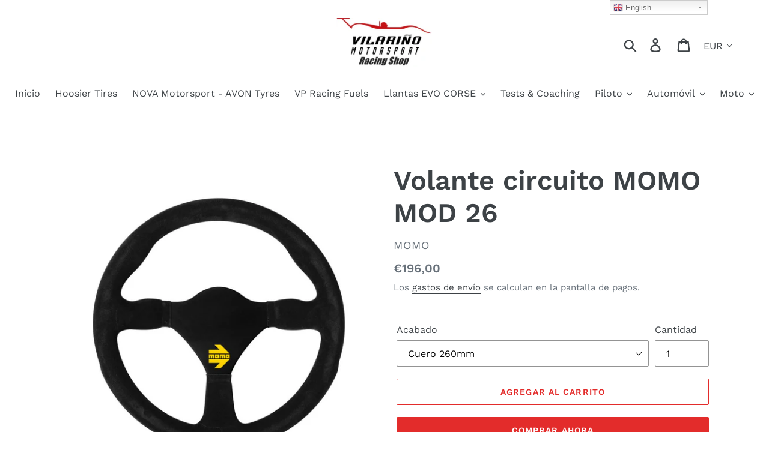

--- FILE ---
content_type: text/html; charset=utf-8
request_url: https://vilarinoracingshop.com/products/volante-circuito-momo-mod-26
body_size: 43307
content:
<!doctype html>
<!--[if IE 9]> <html class="ie9 no-js" lang="es"> <![endif]-->
<!--[if (gt IE 9)|!(IE)]><!--> <html class="no-js" lang="es"> <!--<![endif]-->
<head>     <!-- Begin Exemptify messages -->
  <script>
  var m4u_invalid_id = "This VAT ID seems to be invalid, please contact us directly.";
  var m4u_vies_down = "The EU validation service is unavailable. Please contact us.";
  var m4u_validated = "Your VAT ID has been successfully validated.";
  var m4u_deleted = "The VAT ID has been deleted.";
  var m4u_no_country = "Please enter a valid country code (e.g., DK, FR, DE,...)";
  var m4u_same_country = "We are not allowed to issue VAT exempt invoices for businesses in the same country.";
  var m4u_format_error = "Please enter a valid EU VAT ID.";
  var m4u_ptxt = "IVA incl.";
  var m4u_ex_vat_postfix_txt = "";
  </script>
  <!-- End Exemptify messages -->
<!-- Begin Exemptify price display -->
  <script async src="//www.modules4u.biz/shopify/exemptify/js/fix_prices_v1.js.php?shop=vilarino-motorsport.myshopify.com&vat=21&multi_country=ES&show_original_price&style=Zm9udC1zaXplOiAxZW07Zm9udC13ZWlnaHQ6IG5vcm1hbDs=&tax_included=false"></script>
<!-- End Exemptify price display -->
  <meta charset="utf-8">
  <meta http-equiv="X-UA-Compatible" content="IE=edge,chrome=1">
  <meta name="viewport" content="width=device-width,initial-scale=1">
  <meta name="theme-color" content="#e32c2b">
  <link rel="canonical" href="https://vilarinoracingshop.com/products/volante-circuito-momo-mod-26"><link rel="shortcut icon" href="//vilarinoracingshop.com/cdn/shop/files/VILARINOracingsmall_32x32.JPG?v=1615922481" type="image/png"><title>Volante circuito MOMO MOD 26
&ndash; Vilarino Motorsport Racing Shop</title><meta name="description" content="Volante circuito MOMO MOD 26 Hecho 100% a mano en Italia Grosor 35/25mm Plano Diámetro 260mm o 280mm o 290mm Piel o cuero"><!-- /snippets/social-meta-tags.liquid -->




<meta property="og:site_name" content="Vilarino Motorsport Racing Shop ">
<meta property="og:url" content="https://vilarinoracingshop.com/products/volante-circuito-momo-mod-26">
<meta property="og:title" content="Volante circuito MOMO MOD 26">
<meta property="og:type" content="product">
<meta property="og:description" content="Volante circuito MOMO MOD 26 Hecho 100% a mano en Italia Grosor 35/25mm Plano Diámetro 260mm o 280mm o 290mm Piel o cuero">

  <meta property="og:price:amount" content="196,00">
  <meta property="og:price:currency" content="EUR">

<meta property="og:image" content="http://vilarinoracingshop.com/cdn/shop/products/volant-momo-mod-26-peau-retournee---260mm---3-branches---plat---noir_1200x1200.jpg?v=1566854529"><meta property="og:image" content="http://vilarinoracingshop.com/cdn/shop/products/volant-momo-mod-26-peau-retournee---280mm---3-branches---plat---noir_1200x1200.jpg?v=1566854529"><meta property="og:image" content="http://vilarinoracingshop.com/cdn/shop/products/volant-momo-mod-11-peau-retournee---260mm---3-branches---plat---noir_1200x1200.jpg?v=1566854529">
<meta property="og:image:secure_url" content="https://vilarinoracingshop.com/cdn/shop/products/volant-momo-mod-26-peau-retournee---260mm---3-branches---plat---noir_1200x1200.jpg?v=1566854529"><meta property="og:image:secure_url" content="https://vilarinoracingshop.com/cdn/shop/products/volant-momo-mod-26-peau-retournee---280mm---3-branches---plat---noir_1200x1200.jpg?v=1566854529"><meta property="og:image:secure_url" content="https://vilarinoracingshop.com/cdn/shop/products/volant-momo-mod-11-peau-retournee---260mm---3-branches---plat---noir_1200x1200.jpg?v=1566854529">


  <meta name="twitter:site" content="@vilarinomotor">

<meta name="twitter:card" content="summary_large_image">
<meta name="twitter:title" content="Volante circuito MOMO MOD 26">
<meta name="twitter:description" content="Volante circuito MOMO MOD 26 Hecho 100% a mano en Italia Grosor 35/25mm Plano Diámetro 260mm o 280mm o 290mm Piel o cuero">


  <link href="//vilarinoracingshop.com/cdn/shop/t/1/assets/theme.scss.css?v=170525038997826602351763497477" rel="stylesheet" type="text/css" media="all" />

  <script>
    var theme = {
      strings: {
        addToCart: "Agregar al carrito",
        soldOut: "Agotado",
        unavailable: "No disponible",
        regularPrice: "Precio habitual",
        sale: "Oferta",
        showMore: "Ver más",
        showLess: "Mostrar menos",
        addressError: "No se puede encontrar esa dirección",
        addressNoResults: "No results for that address",
        addressQueryLimit: "Se ha excedido el límite de uso de la API de Google . Considere la posibilidad de actualizar a un \u003ca href=\"https:\/\/developers.google.com\/maps\/premium\/usage-limits\"\u003ePlan Premium\u003c\/a\u003e.",
        authError: "Hubo un problema de autenticación con su cuenta de Google Maps.",
        newWindow: "Abre en una nueva ventana.",
        external: "Abre sitio externo.",
        newWindowExternal: "Abre sitio externo externo en una nueva ventana."
      },
      moneyFormat: "€{{amount_with_comma_separator}}"
    }

    document.documentElement.className = document.documentElement.className.replace('no-js', 'js');
  </script>

  <!--[if (lte IE 9) ]><script src="//vilarinoracingshop.com/cdn/shop/t/1/assets/match-media.min.js?v=22265819453975888031542016862" type="text/javascript"></script><![endif]--><!--[if (gt IE 9)|!(IE)]><!--><script src="//vilarinoracingshop.com/cdn/shop/t/1/assets/lazysizes.js?v=68441465964607740661542016862" async="async"></script><!--<![endif]-->
  <!--[if lte IE 9]><script src="//vilarinoracingshop.com/cdn/shop/t/1/assets/lazysizes.min.js?v=227"></script><![endif]-->

  <!--[if (gt IE 9)|!(IE)]><!--><script src="//vilarinoracingshop.com/cdn/shop/t/1/assets/vendor.js?v=121857302354663160541542016863" defer="defer"></script><!--<![endif]-->
  <!--[if lte IE 9]><script src="//vilarinoracingshop.com/cdn/shop/t/1/assets/vendor.js?v=121857302354663160541542016863"></script><![endif]-->

  <!--[if (gt IE 9)|!(IE)]><!--><script src="//vilarinoracingshop.com/cdn/shop/t/1/assets/theme.js?v=12513799077045517171639149930" defer="defer"></script><!--<![endif]-->
  <!--[if lte IE 9]><script src="//vilarinoracingshop.com/cdn/shop/t/1/assets/theme.js?v=12513799077045517171639149930"></script><![endif]-->

  <script>window.performance && window.performance.mark && window.performance.mark('shopify.content_for_header.start');</script><meta name="google-site-verification" content="OgdjVJrcwWSrCKsPCGXrMSILKlbB1sVJ55tNR9k3xWg">
<meta id="shopify-digital-wallet" name="shopify-digital-wallet" content="/2164850770/digital_wallets/dialog">
<link rel="alternate" type="application/json+oembed" href="https://vilarinoracingshop.com/products/volante-circuito-momo-mod-26.oembed">
<script async="async" src="/checkouts/internal/preloads.js?locale=es-ES"></script>
<script id="shopify-features" type="application/json">{"accessToken":"1d6e4b5aa8a59668d686cc7d0e6c4f47","betas":["rich-media-storefront-analytics"],"domain":"vilarinoracingshop.com","predictiveSearch":true,"shopId":2164850770,"locale":"es"}</script>
<script>var Shopify = Shopify || {};
Shopify.shop = "vilarino-motorsport.myshopify.com";
Shopify.locale = "es";
Shopify.currency = {"active":"EUR","rate":"1.0"};
Shopify.country = "ES";
Shopify.theme = {"name":"Debut","id":37398839378,"schema_name":"Debut","schema_version":"10.0.1","theme_store_id":796,"role":"main"};
Shopify.theme.handle = "null";
Shopify.theme.style = {"id":null,"handle":null};
Shopify.cdnHost = "vilarinoracingshop.com/cdn";
Shopify.routes = Shopify.routes || {};
Shopify.routes.root = "/";</script>
<script type="module">!function(o){(o.Shopify=o.Shopify||{}).modules=!0}(window);</script>
<script>!function(o){function n(){var o=[];function n(){o.push(Array.prototype.slice.apply(arguments))}return n.q=o,n}var t=o.Shopify=o.Shopify||{};t.loadFeatures=n(),t.autoloadFeatures=n()}(window);</script>
<script id="shop-js-analytics" type="application/json">{"pageType":"product"}</script>
<script defer="defer" async type="module" src="//vilarinoracingshop.com/cdn/shopifycloud/shop-js/modules/v2/client.init-shop-cart-sync_-aut3ZVe.es.esm.js"></script>
<script defer="defer" async type="module" src="//vilarinoracingshop.com/cdn/shopifycloud/shop-js/modules/v2/chunk.common_jR-HGkUL.esm.js"></script>
<script type="module">
  await import("//vilarinoracingshop.com/cdn/shopifycloud/shop-js/modules/v2/client.init-shop-cart-sync_-aut3ZVe.es.esm.js");
await import("//vilarinoracingshop.com/cdn/shopifycloud/shop-js/modules/v2/chunk.common_jR-HGkUL.esm.js");

  window.Shopify.SignInWithShop?.initShopCartSync?.({"fedCMEnabled":true,"windoidEnabled":true});

</script>
<script>(function() {
  var isLoaded = false;
  function asyncLoad() {
    if (isLoaded) return;
    isLoaded = true;
    var urls = ["https:\/\/fastsimon.akamaized.net\/fast-simon-autocomplete-init.umd.js?mode=shopify\u0026UUID=f3da0305-75ad-4bf1-bbb6-ddcc6d2e9075\u0026store=2164850770\u0026shop=vilarino-motorsport.myshopify.com"];
    for (var i = 0; i < urls.length; i++) {
      var s = document.createElement('script');
      s.type = 'text/javascript';
      s.async = true;
      s.src = urls[i];
      var x = document.getElementsByTagName('script')[0];
      x.parentNode.insertBefore(s, x);
    }
  };
  if(window.attachEvent) {
    window.attachEvent('onload', asyncLoad);
  } else {
    window.addEventListener('load', asyncLoad, false);
  }
})();</script>
<script id="__st">var __st={"a":2164850770,"offset":3600,"reqid":"aba9ba7c-410e-4b25-aad7-bf5d2004d8f8-1768995625","pageurl":"vilarinoracingshop.com\/products\/volante-circuito-momo-mod-26","u":"8cbd298f9162","p":"product","rtyp":"product","rid":3977171337298};</script>
<script>window.ShopifyPaypalV4VisibilityTracking = true;</script>
<script id="captcha-bootstrap">!function(){'use strict';const t='contact',e='account',n='new_comment',o=[[t,t],['blogs',n],['comments',n],[t,'customer']],c=[[e,'customer_login'],[e,'guest_login'],[e,'recover_customer_password'],[e,'create_customer']],r=t=>t.map((([t,e])=>`form[action*='/${t}']:not([data-nocaptcha='true']) input[name='form_type'][value='${e}']`)).join(','),a=t=>()=>t?[...document.querySelectorAll(t)].map((t=>t.form)):[];function s(){const t=[...o],e=r(t);return a(e)}const i='password',u='form_key',d=['recaptcha-v3-token','g-recaptcha-response','h-captcha-response',i],f=()=>{try{return window.sessionStorage}catch{return}},m='__shopify_v',_=t=>t.elements[u];function p(t,e,n=!1){try{const o=window.sessionStorage,c=JSON.parse(o.getItem(e)),{data:r}=function(t){const{data:e,action:n}=t;return t[m]||n?{data:e,action:n}:{data:t,action:n}}(c);for(const[e,n]of Object.entries(r))t.elements[e]&&(t.elements[e].value=n);n&&o.removeItem(e)}catch(o){console.error('form repopulation failed',{error:o})}}const l='form_type',E='cptcha';function T(t){t.dataset[E]=!0}const w=window,h=w.document,L='Shopify',v='ce_forms',y='captcha';let A=!1;((t,e)=>{const n=(g='f06e6c50-85a8-45c8-87d0-21a2b65856fe',I='https://cdn.shopify.com/shopifycloud/storefront-forms-hcaptcha/ce_storefront_forms_captcha_hcaptcha.v1.5.2.iife.js',D={infoText:'Protegido por hCaptcha',privacyText:'Privacidad',termsText:'Términos'},(t,e,n)=>{const o=w[L][v],c=o.bindForm;if(c)return c(t,g,e,D).then(n);var r;o.q.push([[t,g,e,D],n]),r=I,A||(h.body.append(Object.assign(h.createElement('script'),{id:'captcha-provider',async:!0,src:r})),A=!0)});var g,I,D;w[L]=w[L]||{},w[L][v]=w[L][v]||{},w[L][v].q=[],w[L][y]=w[L][y]||{},w[L][y].protect=function(t,e){n(t,void 0,e),T(t)},Object.freeze(w[L][y]),function(t,e,n,w,h,L){const[v,y,A,g]=function(t,e,n){const i=e?o:[],u=t?c:[],d=[...i,...u],f=r(d),m=r(i),_=r(d.filter((([t,e])=>n.includes(e))));return[a(f),a(m),a(_),s()]}(w,h,L),I=t=>{const e=t.target;return e instanceof HTMLFormElement?e:e&&e.form},D=t=>v().includes(t);t.addEventListener('submit',(t=>{const e=I(t);if(!e)return;const n=D(e)&&!e.dataset.hcaptchaBound&&!e.dataset.recaptchaBound,o=_(e),c=g().includes(e)&&(!o||!o.value);(n||c)&&t.preventDefault(),c&&!n&&(function(t){try{if(!f())return;!function(t){const e=f();if(!e)return;const n=_(t);if(!n)return;const o=n.value;o&&e.removeItem(o)}(t);const e=Array.from(Array(32),(()=>Math.random().toString(36)[2])).join('');!function(t,e){_(t)||t.append(Object.assign(document.createElement('input'),{type:'hidden',name:u})),t.elements[u].value=e}(t,e),function(t,e){const n=f();if(!n)return;const o=[...t.querySelectorAll(`input[type='${i}']`)].map((({name:t})=>t)),c=[...d,...o],r={};for(const[a,s]of new FormData(t).entries())c.includes(a)||(r[a]=s);n.setItem(e,JSON.stringify({[m]:1,action:t.action,data:r}))}(t,e)}catch(e){console.error('failed to persist form',e)}}(e),e.submit())}));const S=(t,e)=>{t&&!t.dataset[E]&&(n(t,e.some((e=>e===t))),T(t))};for(const o of['focusin','change'])t.addEventListener(o,(t=>{const e=I(t);D(e)&&S(e,y())}));const B=e.get('form_key'),M=e.get(l),P=B&&M;t.addEventListener('DOMContentLoaded',(()=>{const t=y();if(P)for(const e of t)e.elements[l].value===M&&p(e,B);[...new Set([...A(),...v().filter((t=>'true'===t.dataset.shopifyCaptcha))])].forEach((e=>S(e,t)))}))}(h,new URLSearchParams(w.location.search),n,t,e,['guest_login'])})(!0,!0)}();</script>
<script integrity="sha256-4kQ18oKyAcykRKYeNunJcIwy7WH5gtpwJnB7kiuLZ1E=" data-source-attribution="shopify.loadfeatures" defer="defer" src="//vilarinoracingshop.com/cdn/shopifycloud/storefront/assets/storefront/load_feature-a0a9edcb.js" crossorigin="anonymous"></script>
<script data-source-attribution="shopify.dynamic_checkout.dynamic.init">var Shopify=Shopify||{};Shopify.PaymentButton=Shopify.PaymentButton||{isStorefrontPortableWallets:!0,init:function(){window.Shopify.PaymentButton.init=function(){};var t=document.createElement("script");t.src="https://vilarinoracingshop.com/cdn/shopifycloud/portable-wallets/latest/portable-wallets.es.js",t.type="module",document.head.appendChild(t)}};
</script>
<script data-source-attribution="shopify.dynamic_checkout.buyer_consent">
  function portableWalletsHideBuyerConsent(e){var t=document.getElementById("shopify-buyer-consent"),n=document.getElementById("shopify-subscription-policy-button");t&&n&&(t.classList.add("hidden"),t.setAttribute("aria-hidden","true"),n.removeEventListener("click",e))}function portableWalletsShowBuyerConsent(e){var t=document.getElementById("shopify-buyer-consent"),n=document.getElementById("shopify-subscription-policy-button");t&&n&&(t.classList.remove("hidden"),t.removeAttribute("aria-hidden"),n.addEventListener("click",e))}window.Shopify?.PaymentButton&&(window.Shopify.PaymentButton.hideBuyerConsent=portableWalletsHideBuyerConsent,window.Shopify.PaymentButton.showBuyerConsent=portableWalletsShowBuyerConsent);
</script>
<script>
  function portableWalletsCleanup(e){e&&e.src&&console.error("Failed to load portable wallets script "+e.src);var t=document.querySelectorAll("shopify-accelerated-checkout .shopify-payment-button__skeleton, shopify-accelerated-checkout-cart .wallet-cart-button__skeleton"),e=document.getElementById("shopify-buyer-consent");for(let e=0;e<t.length;e++)t[e].remove();e&&e.remove()}function portableWalletsNotLoadedAsModule(e){e instanceof ErrorEvent&&"string"==typeof e.message&&e.message.includes("import.meta")&&"string"==typeof e.filename&&e.filename.includes("portable-wallets")&&(window.removeEventListener("error",portableWalletsNotLoadedAsModule),window.Shopify.PaymentButton.failedToLoad=e,"loading"===document.readyState?document.addEventListener("DOMContentLoaded",window.Shopify.PaymentButton.init):window.Shopify.PaymentButton.init())}window.addEventListener("error",portableWalletsNotLoadedAsModule);
</script>

<script type="module" src="https://vilarinoracingshop.com/cdn/shopifycloud/portable-wallets/latest/portable-wallets.es.js" onError="portableWalletsCleanup(this)" crossorigin="anonymous"></script>
<script nomodule>
  document.addEventListener("DOMContentLoaded", portableWalletsCleanup);
</script>

<link id="shopify-accelerated-checkout-styles" rel="stylesheet" media="screen" href="https://vilarinoracingshop.com/cdn/shopifycloud/portable-wallets/latest/accelerated-checkout-backwards-compat.css" crossorigin="anonymous">
<style id="shopify-accelerated-checkout-cart">
        #shopify-buyer-consent {
  margin-top: 1em;
  display: inline-block;
  width: 100%;
}

#shopify-buyer-consent.hidden {
  display: none;
}

#shopify-subscription-policy-button {
  background: none;
  border: none;
  padding: 0;
  text-decoration: underline;
  font-size: inherit;
  cursor: pointer;
}

#shopify-subscription-policy-button::before {
  box-shadow: none;
}

      </style>

<script>window.performance && window.performance.mark && window.performance.mark('shopify.content_for_header.end');</script>
<!-- "snippets/weglot_hreftags.liquid" was not rendered, the associated app was uninstalled -->

<!-- "snippets/weglot_switcher.liquid" was not rendered, the associated app was uninstalled -->
  
<!-- Start of Judge.me Core -->
<link rel="dns-prefetch" href="https://cdn.judge.me/">
<script data-cfasync='false' class='jdgm-settings-script'>window.jdgmSettings={"pagination":5,"disable_web_reviews":false,"badge_no_review_text":"Sin reseñas","badge_n_reviews_text":"{{ n }} reseña/reseñas","hide_badge_preview_if_no_reviews":true,"badge_hide_text":false,"enforce_center_preview_badge":false,"widget_title":"Reseñas de Clientes","widget_open_form_text":"Escribir una reseña","widget_close_form_text":"Cancelar reseña","widget_refresh_page_text":"Actualizar página","widget_summary_text":"Basado en {{ number_of_reviews }} reseña/reseñas","widget_no_review_text":"Sé el primero en escribir una reseña","widget_name_field_text":"Nombre","widget_verified_name_field_text":"Nombre Verificado (público)","widget_name_placeholder_text":"Nombre","widget_required_field_error_text":"Este campo es obligatorio.","widget_email_field_text":"Dirección de correo electrónico","widget_verified_email_field_text":"Correo electrónico Verificado (privado, no se puede editar)","widget_email_placeholder_text":"Tu dirección de correo electrónico","widget_email_field_error_text":"Por favor, ingresa una dirección de correo electrónico válida.","widget_rating_field_text":"Calificación","widget_review_title_field_text":"Título de la Reseña","widget_review_title_placeholder_text":"Da un título a tu reseña","widget_review_body_field_text":"Contenido de la reseña","widget_review_body_placeholder_text":"Empieza a escribir aquí...","widget_pictures_field_text":"Imagen/Video (opcional)","widget_submit_review_text":"Enviar Reseña","widget_submit_verified_review_text":"Enviar Reseña Verificada","widget_submit_success_msg_with_auto_publish":"¡Gracias! Por favor, actualiza la página en unos momentos para ver tu reseña. Puedes eliminar o editar tu reseña iniciando sesión en \u003ca href='https://judge.me/login' target='_blank' rel='nofollow noopener'\u003eJudge.me\u003c/a\u003e","widget_submit_success_msg_no_auto_publish":"¡Gracias! Tu reseña se publicará tan pronto como sea aprobada por el administrador de la tienda. Puedes eliminar o editar tu reseña iniciando sesión en \u003ca href='https://judge.me/login' target='_blank' rel='nofollow noopener'\u003eJudge.me\u003c/a\u003e","widget_show_default_reviews_out_of_total_text":"Mostrando {{ n_reviews_shown }} de {{ n_reviews }} reseñas.","widget_show_all_link_text":"Mostrar todas","widget_show_less_link_text":"Mostrar menos","widget_author_said_text":"{{ reviewer_name }} dijo:","widget_days_text":"hace {{ n }} día/días","widget_weeks_text":"hace {{ n }} semana/semanas","widget_months_text":"hace {{ n }} mes/meses","widget_years_text":"hace {{ n }} año/años","widget_yesterday_text":"Ayer","widget_today_text":"Hoy","widget_replied_text":"\u003e\u003e {{ shop_name }} respondió:","widget_read_more_text":"Leer más","widget_reviewer_name_as_initial":"","widget_rating_filter_color":"#fbcd0a","widget_rating_filter_see_all_text":"Ver todas las reseñas","widget_sorting_most_recent_text":"Más Recientes","widget_sorting_highest_rating_text":"Mayor Calificación","widget_sorting_lowest_rating_text":"Menor Calificación","widget_sorting_with_pictures_text":"Solo Imágenes","widget_sorting_most_helpful_text":"Más Útiles","widget_open_question_form_text":"Hacer una pregunta","widget_reviews_subtab_text":"Reseñas","widget_questions_subtab_text":"Preguntas","widget_question_label_text":"Pregunta","widget_answer_label_text":"Respuesta","widget_question_placeholder_text":"Escribe tu pregunta aquí","widget_submit_question_text":"Enviar Pregunta","widget_question_submit_success_text":"¡Gracias por tu pregunta! Te notificaremos una vez que sea respondida.","verified_badge_text":"Verificado","verified_badge_bg_color":"","verified_badge_text_color":"","verified_badge_placement":"left-of-reviewer-name","widget_review_max_height":"","widget_hide_border":false,"widget_social_share":false,"widget_thumb":false,"widget_review_location_show":false,"widget_location_format":"","all_reviews_include_out_of_store_products":true,"all_reviews_out_of_store_text":"(fuera de la tienda)","all_reviews_pagination":100,"all_reviews_product_name_prefix_text":"sobre","enable_review_pictures":false,"enable_question_anwser":false,"widget_theme":"default","review_date_format":"mm/dd/yyyy","default_sort_method":"most-recent","widget_product_reviews_subtab_text":"Reseñas de Productos","widget_shop_reviews_subtab_text":"Reseñas de la Tienda","widget_other_products_reviews_text":"Reseñas para otros productos","widget_store_reviews_subtab_text":"Reseñas de la tienda","widget_no_store_reviews_text":"Esta tienda no ha recibido ninguna reseña todavía","widget_web_restriction_product_reviews_text":"Este producto no ha recibido ninguna reseña todavía","widget_no_items_text":"No se encontraron elementos","widget_show_more_text":"Mostrar más","widget_write_a_store_review_text":"Escribir una Reseña de la Tienda","widget_other_languages_heading":"Reseñas en Otros Idiomas","widget_translate_review_text":"Traducir reseña a {{ language }}","widget_translating_review_text":"Traduciendo...","widget_show_original_translation_text":"Mostrar original ({{ language }})","widget_translate_review_failed_text":"No se pudo traducir la reseña.","widget_translate_review_retry_text":"Reintentar","widget_translate_review_try_again_later_text":"Intentar más tarde","show_product_url_for_grouped_product":false,"widget_sorting_pictures_first_text":"Imágenes Primero","show_pictures_on_all_rev_page_mobile":false,"show_pictures_on_all_rev_page_desktop":false,"floating_tab_hide_mobile_install_preference":false,"floating_tab_button_name":"★ Reseñas","floating_tab_title":"Deja que los clientes hablen por nosotros","floating_tab_button_color":"","floating_tab_button_background_color":"","floating_tab_url":"","floating_tab_url_enabled":false,"floating_tab_tab_style":"text","all_reviews_text_badge_text":"Los clientes nos califican {{ shop.metafields.judgeme.all_reviews_rating | round: 1 }}/5 basado en {{ shop.metafields.judgeme.all_reviews_count }} reseñas.","all_reviews_text_badge_text_branded_style":"{{ shop.metafields.judgeme.all_reviews_rating | round: 1 }} de 5 estrellas basado en {{ shop.metafields.judgeme.all_reviews_count }} reseñas","is_all_reviews_text_badge_a_link":false,"show_stars_for_all_reviews_text_badge":false,"all_reviews_text_badge_url":"","all_reviews_text_style":"text","all_reviews_text_color_style":"judgeme_brand_color","all_reviews_text_color":"#108474","all_reviews_text_show_jm_brand":true,"featured_carousel_show_header":true,"featured_carousel_title":"Deja que los clientes hablen por nosotros","testimonials_carousel_title":"Los clientes nos dicen","videos_carousel_title":"Historias de clientes reales","cards_carousel_title":"Los clientes nos dicen","featured_carousel_count_text":"de {{ n }} reseñas","featured_carousel_add_link_to_all_reviews_page":false,"featured_carousel_url":"","featured_carousel_show_images":true,"featured_carousel_autoslide_interval":5,"featured_carousel_arrows_on_the_sides":false,"featured_carousel_height":250,"featured_carousel_width":80,"featured_carousel_image_size":0,"featured_carousel_image_height":250,"featured_carousel_arrow_color":"#eeeeee","verified_count_badge_style":"vintage","verified_count_badge_orientation":"horizontal","verified_count_badge_color_style":"judgeme_brand_color","verified_count_badge_color":"#108474","is_verified_count_badge_a_link":false,"verified_count_badge_url":"","verified_count_badge_show_jm_brand":true,"widget_rating_preset_default":5,"widget_first_sub_tab":"product-reviews","widget_show_histogram":true,"widget_histogram_use_custom_color":false,"widget_pagination_use_custom_color":false,"widget_star_use_custom_color":false,"widget_verified_badge_use_custom_color":false,"widget_write_review_use_custom_color":false,"picture_reminder_submit_button":"Upload Pictures","enable_review_videos":false,"mute_video_by_default":false,"widget_sorting_videos_first_text":"Videos Primero","widget_review_pending_text":"Pendiente","featured_carousel_items_for_large_screen":3,"social_share_options_order":"Facebook,Twitter","remove_microdata_snippet":false,"disable_json_ld":false,"enable_json_ld_products":false,"preview_badge_show_question_text":false,"preview_badge_no_question_text":"Sin preguntas","preview_badge_n_question_text":"{{ number_of_questions }} pregunta/preguntas","qa_badge_show_icon":false,"qa_badge_position":"same-row","remove_judgeme_branding":false,"widget_add_search_bar":false,"widget_search_bar_placeholder":"Buscar","widget_sorting_verified_only_text":"Solo verificadas","featured_carousel_theme":"default","featured_carousel_show_rating":true,"featured_carousel_show_title":true,"featured_carousel_show_body":true,"featured_carousel_show_date":false,"featured_carousel_show_reviewer":true,"featured_carousel_show_product":false,"featured_carousel_header_background_color":"#108474","featured_carousel_header_text_color":"#ffffff","featured_carousel_name_product_separator":"reviewed","featured_carousel_full_star_background":"#108474","featured_carousel_empty_star_background":"#dadada","featured_carousel_vertical_theme_background":"#f9fafb","featured_carousel_verified_badge_enable":false,"featured_carousel_verified_badge_color":"#108474","featured_carousel_border_style":"round","featured_carousel_review_line_length_limit":3,"featured_carousel_more_reviews_button_text":"Leer más reseñas","featured_carousel_view_product_button_text":"Ver producto","all_reviews_page_load_reviews_on":"scroll","all_reviews_page_load_more_text":"Cargar Más Reseñas","disable_fb_tab_reviews":false,"enable_ajax_cdn_cache":false,"widget_public_name_text":"mostrado públicamente como","default_reviewer_name":"John Smith","default_reviewer_name_has_non_latin":true,"widget_reviewer_anonymous":"Anónimo","medals_widget_title":"Medallas de Reseñas Judge.me","medals_widget_background_color":"#f9fafb","medals_widget_position":"footer_all_pages","medals_widget_border_color":"#f9fafb","medals_widget_verified_text_position":"left","medals_widget_use_monochromatic_version":false,"medals_widget_elements_color":"#108474","show_reviewer_avatar":true,"widget_invalid_yt_video_url_error_text":"No es una URL de video de YouTube","widget_max_length_field_error_text":"Por favor, ingresa no más de {0} caracteres.","widget_show_country_flag":false,"widget_show_collected_via_shop_app":true,"widget_verified_by_shop_badge_style":"light","widget_verified_by_shop_text":"Verificado por la Tienda","widget_show_photo_gallery":false,"widget_load_with_code_splitting":true,"widget_ugc_install_preference":false,"widget_ugc_title":"Hecho por nosotros, Compartido por ti","widget_ugc_subtitle":"Etiquétanos para ver tu imagen destacada en nuestra página","widget_ugc_arrows_color":"#ffffff","widget_ugc_primary_button_text":"Comprar Ahora","widget_ugc_primary_button_background_color":"#108474","widget_ugc_primary_button_text_color":"#ffffff","widget_ugc_primary_button_border_width":"0","widget_ugc_primary_button_border_style":"none","widget_ugc_primary_button_border_color":"#108474","widget_ugc_primary_button_border_radius":"25","widget_ugc_secondary_button_text":"Cargar Más","widget_ugc_secondary_button_background_color":"#ffffff","widget_ugc_secondary_button_text_color":"#108474","widget_ugc_secondary_button_border_width":"2","widget_ugc_secondary_button_border_style":"solid","widget_ugc_secondary_button_border_color":"#108474","widget_ugc_secondary_button_border_radius":"25","widget_ugc_reviews_button_text":"Ver Reseñas","widget_ugc_reviews_button_background_color":"#ffffff","widget_ugc_reviews_button_text_color":"#108474","widget_ugc_reviews_button_border_width":"2","widget_ugc_reviews_button_border_style":"solid","widget_ugc_reviews_button_border_color":"#108474","widget_ugc_reviews_button_border_radius":"25","widget_ugc_reviews_button_link_to":"judgeme-reviews-page","widget_ugc_show_post_date":true,"widget_ugc_max_width":"800","widget_rating_metafield_value_type":true,"widget_primary_color":"#108474","widget_enable_secondary_color":false,"widget_secondary_color":"#edf5f5","widget_summary_average_rating_text":"{{ average_rating }} de 5","widget_media_grid_title":"Fotos y videos de clientes","widget_media_grid_see_more_text":"Ver más","widget_round_style":false,"widget_show_product_medals":true,"widget_verified_by_judgeme_text":"Verificado por Judge.me","widget_show_store_medals":true,"widget_verified_by_judgeme_text_in_store_medals":"Verificado por Judge.me","widget_media_field_exceed_quantity_message":"Lo sentimos, solo podemos aceptar {{ max_media }} para una reseña.","widget_media_field_exceed_limit_message":"{{ file_name }} es demasiado grande, por favor selecciona un {{ media_type }} menor a {{ size_limit }}MB.","widget_review_submitted_text":"¡Reseña Enviada!","widget_question_submitted_text":"¡Pregunta Enviada!","widget_close_form_text_question":"Cancelar","widget_write_your_answer_here_text":"Escribe tu respuesta aquí","widget_enabled_branded_link":true,"widget_show_collected_by_judgeme":false,"widget_reviewer_name_color":"","widget_write_review_text_color":"","widget_write_review_bg_color":"","widget_collected_by_judgeme_text":"recopilado por Judge.me","widget_pagination_type":"standard","widget_load_more_text":"Cargar Más","widget_load_more_color":"#108474","widget_full_review_text":"Reseña Completa","widget_read_more_reviews_text":"Leer Más Reseñas","widget_read_questions_text":"Leer Preguntas","widget_questions_and_answers_text":"Preguntas y Respuestas","widget_verified_by_text":"Verificado por","widget_verified_text":"Verificado","widget_number_of_reviews_text":"{{ number_of_reviews }} reseñas","widget_back_button_text":"Atrás","widget_next_button_text":"Siguiente","widget_custom_forms_filter_button":"Filtros","custom_forms_style":"vertical","widget_show_review_information":false,"how_reviews_are_collected":"¿Cómo se recopilan las reseñas?","widget_show_review_keywords":false,"widget_gdpr_statement":"Cómo usamos tus datos: Solo te contactaremos sobre la reseña que dejaste, y solo si es necesario. Al enviar tu reseña, aceptas los \u003ca href='https://judge.me/terms' target='_blank' rel='nofollow noopener'\u003etérminos\u003c/a\u003e, \u003ca href='https://judge.me/privacy' target='_blank' rel='nofollow noopener'\u003eprivacidad\u003c/a\u003e y \u003ca href='https://judge.me/content-policy' target='_blank' rel='nofollow noopener'\u003epolíticas de contenido\u003c/a\u003e de Judge.me.","widget_multilingual_sorting_enabled":false,"widget_translate_review_content_enabled":false,"widget_translate_review_content_method":"manual","popup_widget_review_selection":"automatically_with_pictures","popup_widget_round_border_style":true,"popup_widget_show_title":true,"popup_widget_show_body":true,"popup_widget_show_reviewer":false,"popup_widget_show_product":true,"popup_widget_show_pictures":true,"popup_widget_use_review_picture":true,"popup_widget_show_on_home_page":true,"popup_widget_show_on_product_page":true,"popup_widget_show_on_collection_page":true,"popup_widget_show_on_cart_page":true,"popup_widget_position":"bottom_left","popup_widget_first_review_delay":5,"popup_widget_duration":5,"popup_widget_interval":5,"popup_widget_review_count":5,"popup_widget_hide_on_mobile":true,"review_snippet_widget_round_border_style":true,"review_snippet_widget_card_color":"#FFFFFF","review_snippet_widget_slider_arrows_background_color":"#FFFFFF","review_snippet_widget_slider_arrows_color":"#000000","review_snippet_widget_star_color":"#108474","show_product_variant":false,"all_reviews_product_variant_label_text":"Variante: ","widget_show_verified_branding":false,"widget_ai_summary_title":"Los clientes dicen","widget_ai_summary_disclaimer":"Resumen de reseñas impulsado por IA basado en reseñas recientes de clientes","widget_show_ai_summary":false,"widget_show_ai_summary_bg":false,"widget_show_review_title_input":true,"redirect_reviewers_invited_via_email":"review_widget","request_store_review_after_product_review":false,"request_review_other_products_in_order":false,"review_form_color_scheme":"default","review_form_corner_style":"square","review_form_star_color":{},"review_form_text_color":"#333333","review_form_background_color":"#ffffff","review_form_field_background_color":"#fafafa","review_form_button_color":{},"review_form_button_text_color":"#ffffff","review_form_modal_overlay_color":"#000000","review_content_screen_title_text":"¿Cómo calificarías este producto?","review_content_introduction_text":"Nos encantaría que compartieras un poco sobre tu experiencia.","store_review_form_title_text":"¿Cómo calificarías esta tienda?","store_review_form_introduction_text":"Nos encantaría que compartieras un poco sobre tu experiencia.","show_review_guidance_text":true,"one_star_review_guidance_text":"Pobre","five_star_review_guidance_text":"Excelente","customer_information_screen_title_text":"Sobre ti","customer_information_introduction_text":"Por favor, cuéntanos más sobre ti.","custom_questions_screen_title_text":"Tu experiencia en más detalle","custom_questions_introduction_text":"Aquí hay algunas preguntas para ayudarnos a entender más sobre tu experiencia.","review_submitted_screen_title_text":"¡Gracias por tu reseña!","review_submitted_screen_thank_you_text":"La estamos procesando y aparecerá en la tienda pronto.","review_submitted_screen_email_verification_text":"Por favor, confirma tu correo electrónico haciendo clic en el enlace que acabamos de enviarte. Esto nos ayuda a mantener las reseñas auténticas.","review_submitted_request_store_review_text":"¿Te gustaría compartir tu experiencia de compra con nosotros?","review_submitted_review_other_products_text":"¿Te gustaría reseñar estos productos?","store_review_screen_title_text":"¿Te gustaría compartir tu experiencia de compra con nosotros?","store_review_introduction_text":"Valoramos tu opinión y la utilizamos para mejorar. Por favor, comparte cualquier pensamiento o sugerencia que tengas.","reviewer_media_screen_title_picture_text":"Compartir una foto","reviewer_media_introduction_picture_text":"Sube una foto para apoyar tu reseña.","reviewer_media_screen_title_video_text":"Compartir un video","reviewer_media_introduction_video_text":"Sube un video para apoyar tu reseña.","reviewer_media_screen_title_picture_or_video_text":"Compartir una foto o video","reviewer_media_introduction_picture_or_video_text":"Sube una foto o video para apoyar tu reseña.","reviewer_media_youtube_url_text":"Pega tu URL de Youtube aquí","advanced_settings_next_step_button_text":"Siguiente","advanced_settings_close_review_button_text":"Cerrar","modal_write_review_flow":false,"write_review_flow_required_text":"Obligatorio","write_review_flow_privacy_message_text":"Respetamos tu privacidad.","write_review_flow_anonymous_text":"Reseña como anónimo","write_review_flow_visibility_text":"No será visible para otros clientes.","write_review_flow_multiple_selection_help_text":"Selecciona tantos como quieras","write_review_flow_single_selection_help_text":"Selecciona una opción","write_review_flow_required_field_error_text":"Este campo es obligatorio","write_review_flow_invalid_email_error_text":"Por favor ingresa una dirección de correo válida","write_review_flow_max_length_error_text":"Máx. {{ max_length }} caracteres.","write_review_flow_media_upload_text":"\u003cb\u003eHaz clic para subir\u003c/b\u003e o arrastrar y soltar","write_review_flow_gdpr_statement":"Solo te contactaremos sobre tu reseña si es necesario. Al enviar tu reseña, aceptas nuestros \u003ca href='https://judge.me/terms' target='_blank' rel='nofollow noopener'\u003etérminos y condiciones\u003c/a\u003e y \u003ca href='https://judge.me/privacy' target='_blank' rel='nofollow noopener'\u003epolítica de privacidad\u003c/a\u003e.","rating_only_reviews_enabled":false,"show_negative_reviews_help_screen":false,"new_review_flow_help_screen_rating_threshold":3,"negative_review_resolution_screen_title_text":"Cuéntanos más","negative_review_resolution_text":"Tu experiencia es importante para nosotros. Si hubo problemas con tu compra, estamos aquí para ayudar. No dudes en contactarnos, nos encantaría la oportunidad de arreglar las cosas.","negative_review_resolution_button_text":"Contáctanos","negative_review_resolution_proceed_with_review_text":"Deja una reseña","negative_review_resolution_subject":"Problema con la compra de {{ shop_name }}.{{ order_name }}","preview_badge_collection_page_install_status":false,"widget_review_custom_css":"","preview_badge_custom_css":"","preview_badge_stars_count":"5-stars","featured_carousel_custom_css":"","floating_tab_custom_css":"","all_reviews_widget_custom_css":"","medals_widget_custom_css":"","verified_badge_custom_css":"","all_reviews_text_custom_css":"","transparency_badges_collected_via_store_invite":false,"transparency_badges_from_another_provider":false,"transparency_badges_collected_from_store_visitor":false,"transparency_badges_collected_by_verified_review_provider":false,"transparency_badges_earned_reward":false,"transparency_badges_collected_via_store_invite_text":"Reseña recopilada a través de una invitación al negocio","transparency_badges_from_another_provider_text":"Reseña recopilada de otro proveedor","transparency_badges_collected_from_store_visitor_text":"Reseña recopilada de un visitante del negocio","transparency_badges_written_in_google_text":"Reseña escrita en Google","transparency_badges_written_in_etsy_text":"Reseña escrita en Etsy","transparency_badges_written_in_shop_app_text":"Reseña escrita en Shop App","transparency_badges_earned_reward_text":"Reseña ganó una recompensa para una futura compra","product_review_widget_per_page":10,"widget_store_review_label_text":"Reseña de la tienda","checkout_comment_extension_title_on_product_page":"Customer Comments","checkout_comment_extension_num_latest_comment_show":5,"checkout_comment_extension_format":"name_and_timestamp","checkout_comment_customer_name":"last_initial","checkout_comment_comment_notification":true,"preview_badge_collection_page_install_preference":true,"preview_badge_home_page_install_preference":false,"preview_badge_product_page_install_preference":true,"review_widget_install_preference":"","review_carousel_install_preference":false,"floating_reviews_tab_install_preference":"none","verified_reviews_count_badge_install_preference":false,"all_reviews_text_install_preference":false,"review_widget_best_location":true,"judgeme_medals_install_preference":false,"review_widget_revamp_enabled":false,"review_widget_qna_enabled":false,"review_widget_header_theme":"minimal","review_widget_widget_title_enabled":true,"review_widget_header_text_size":"medium","review_widget_header_text_weight":"regular","review_widget_average_rating_style":"compact","review_widget_bar_chart_enabled":true,"review_widget_bar_chart_type":"numbers","review_widget_bar_chart_style":"standard","review_widget_expanded_media_gallery_enabled":false,"review_widget_reviews_section_theme":"standard","review_widget_image_style":"thumbnails","review_widget_review_image_ratio":"square","review_widget_stars_size":"medium","review_widget_verified_badge":"standard_text","review_widget_review_title_text_size":"medium","review_widget_review_text_size":"medium","review_widget_review_text_length":"medium","review_widget_number_of_columns_desktop":3,"review_widget_carousel_transition_speed":5,"review_widget_custom_questions_answers_display":"always","review_widget_button_text_color":"#FFFFFF","review_widget_text_color":"#000000","review_widget_lighter_text_color":"#7B7B7B","review_widget_corner_styling":"soft","review_widget_review_word_singular":"reseña","review_widget_review_word_plural":"reseñas","review_widget_voting_label":"¿Útil?","review_widget_shop_reply_label":"Respuesta de {{ shop_name }}:","review_widget_filters_title":"Filtros","qna_widget_question_word_singular":"Pregunta","qna_widget_question_word_plural":"Preguntas","qna_widget_answer_reply_label":"Respuesta de {{ answerer_name }}:","qna_content_screen_title_text":"Preguntar sobre este producto","qna_widget_question_required_field_error_text":"Por favor, ingrese su pregunta.","qna_widget_flow_gdpr_statement":"Solo te contactaremos sobre tu pregunta si es necesario. Al enviar tu pregunta, aceptas nuestros \u003ca href='https://judge.me/terms' target='_blank' rel='nofollow noopener'\u003etérminos y condiciones\u003c/a\u003e y \u003ca href='https://judge.me/privacy' target='_blank' rel='nofollow noopener'\u003epolítica de privacidad\u003c/a\u003e.","qna_widget_question_submitted_text":"¡Gracias por tu pregunta!","qna_widget_close_form_text_question":"Cerrar","qna_widget_question_submit_success_text":"Te informaremos por correo electrónico cuando te respondamos tu pregunta.","all_reviews_widget_v2025_enabled":false,"all_reviews_widget_v2025_header_theme":"default","all_reviews_widget_v2025_widget_title_enabled":true,"all_reviews_widget_v2025_header_text_size":"medium","all_reviews_widget_v2025_header_text_weight":"regular","all_reviews_widget_v2025_average_rating_style":"compact","all_reviews_widget_v2025_bar_chart_enabled":true,"all_reviews_widget_v2025_bar_chart_type":"numbers","all_reviews_widget_v2025_bar_chart_style":"standard","all_reviews_widget_v2025_expanded_media_gallery_enabled":false,"all_reviews_widget_v2025_show_store_medals":true,"all_reviews_widget_v2025_show_photo_gallery":true,"all_reviews_widget_v2025_show_review_keywords":false,"all_reviews_widget_v2025_show_ai_summary":false,"all_reviews_widget_v2025_show_ai_summary_bg":false,"all_reviews_widget_v2025_add_search_bar":false,"all_reviews_widget_v2025_default_sort_method":"most-recent","all_reviews_widget_v2025_reviews_per_page":10,"all_reviews_widget_v2025_reviews_section_theme":"default","all_reviews_widget_v2025_image_style":"thumbnails","all_reviews_widget_v2025_review_image_ratio":"square","all_reviews_widget_v2025_stars_size":"medium","all_reviews_widget_v2025_verified_badge":"bold_badge","all_reviews_widget_v2025_review_title_text_size":"medium","all_reviews_widget_v2025_review_text_size":"medium","all_reviews_widget_v2025_review_text_length":"medium","all_reviews_widget_v2025_number_of_columns_desktop":3,"all_reviews_widget_v2025_carousel_transition_speed":5,"all_reviews_widget_v2025_custom_questions_answers_display":"always","all_reviews_widget_v2025_show_product_variant":false,"all_reviews_widget_v2025_show_reviewer_avatar":true,"all_reviews_widget_v2025_reviewer_name_as_initial":"","all_reviews_widget_v2025_review_location_show":false,"all_reviews_widget_v2025_location_format":"","all_reviews_widget_v2025_show_country_flag":false,"all_reviews_widget_v2025_verified_by_shop_badge_style":"light","all_reviews_widget_v2025_social_share":false,"all_reviews_widget_v2025_social_share_options_order":"Facebook,Twitter,LinkedIn,Pinterest","all_reviews_widget_v2025_pagination_type":"standard","all_reviews_widget_v2025_button_text_color":"#FFFFFF","all_reviews_widget_v2025_text_color":"#000000","all_reviews_widget_v2025_lighter_text_color":"#7B7B7B","all_reviews_widget_v2025_corner_styling":"soft","all_reviews_widget_v2025_title":"Reseñas de clientes","all_reviews_widget_v2025_ai_summary_title":"Los clientes dicen sobre esta tienda","all_reviews_widget_v2025_no_review_text":"Sé el primero en escribir una reseña","platform":"shopify","branding_url":"https://app.judge.me/reviews/stores/vilarinoracingshop.com","branding_text":"Desarrollado por Judge.me","locale":"en","reply_name":"Vilarino Motorsport Racing Shop ","widget_version":"2.1","footer":true,"autopublish":true,"review_dates":true,"enable_custom_form":false,"shop_use_review_site":true,"shop_locale":"es","enable_multi_locales_translations":false,"show_review_title_input":true,"review_verification_email_status":"always","can_be_branded":true,"reply_name_text":"Vilarino Motorsport Racing Shop "};</script> <style class='jdgm-settings-style'>.jdgm-xx{left:0}.jdgm-histogram .jdgm-histogram__bar-content{background:#fbcd0a}.jdgm-histogram .jdgm-histogram__bar:after{background:#fbcd0a}.jdgm-prev-badge[data-average-rating='0.00']{display:none !important}.jdgm-author-all-initials{display:none !important}.jdgm-author-last-initial{display:none !important}.jdgm-rev-widg__title{visibility:hidden}.jdgm-rev-widg__summary-text{visibility:hidden}.jdgm-prev-badge__text{visibility:hidden}.jdgm-rev__replier:before{content:'Vilarino Motorsport Racing Shop '}.jdgm-rev__prod-link-prefix:before{content:'sobre'}.jdgm-rev__variant-label:before{content:'Variante: '}.jdgm-rev__out-of-store-text:before{content:'(fuera de la tienda)'}@media only screen and (min-width: 768px){.jdgm-rev__pics .jdgm-rev_all-rev-page-picture-separator,.jdgm-rev__pics .jdgm-rev__product-picture{display:none}}@media only screen and (max-width: 768px){.jdgm-rev__pics .jdgm-rev_all-rev-page-picture-separator,.jdgm-rev__pics .jdgm-rev__product-picture{display:none}}.jdgm-preview-badge[data-template="index"]{display:none !important}.jdgm-verified-count-badget[data-from-snippet="true"]{display:none !important}.jdgm-carousel-wrapper[data-from-snippet="true"]{display:none !important}.jdgm-all-reviews-text[data-from-snippet="true"]{display:none !important}.jdgm-medals-section[data-from-snippet="true"]{display:none !important}.jdgm-ugc-media-wrapper[data-from-snippet="true"]{display:none !important}.jdgm-rev__transparency-badge[data-badge-type="review_collected_via_store_invitation"]{display:none !important}.jdgm-rev__transparency-badge[data-badge-type="review_collected_from_another_provider"]{display:none !important}.jdgm-rev__transparency-badge[data-badge-type="review_collected_from_store_visitor"]{display:none !important}.jdgm-rev__transparency-badge[data-badge-type="review_written_in_etsy"]{display:none !important}.jdgm-rev__transparency-badge[data-badge-type="review_written_in_google_business"]{display:none !important}.jdgm-rev__transparency-badge[data-badge-type="review_written_in_shop_app"]{display:none !important}.jdgm-rev__transparency-badge[data-badge-type="review_earned_for_future_purchase"]{display:none !important}
</style> <style class='jdgm-settings-style'></style>

  
  
  
  <style class='jdgm-miracle-styles'>
  @-webkit-keyframes jdgm-spin{0%{-webkit-transform:rotate(0deg);-ms-transform:rotate(0deg);transform:rotate(0deg)}100%{-webkit-transform:rotate(359deg);-ms-transform:rotate(359deg);transform:rotate(359deg)}}@keyframes jdgm-spin{0%{-webkit-transform:rotate(0deg);-ms-transform:rotate(0deg);transform:rotate(0deg)}100%{-webkit-transform:rotate(359deg);-ms-transform:rotate(359deg);transform:rotate(359deg)}}@font-face{font-family:'JudgemeStar';src:url("[data-uri]") format("woff");font-weight:normal;font-style:normal}.jdgm-star{font-family:'JudgemeStar';display:inline !important;text-decoration:none !important;padding:0 4px 0 0 !important;margin:0 !important;font-weight:bold;opacity:1;-webkit-font-smoothing:antialiased;-moz-osx-font-smoothing:grayscale}.jdgm-star:hover{opacity:1}.jdgm-star:last-of-type{padding:0 !important}.jdgm-star.jdgm--on:before{content:"\e000"}.jdgm-star.jdgm--off:before{content:"\e001"}.jdgm-star.jdgm--half:before{content:"\e002"}.jdgm-widget *{margin:0;line-height:1.4;-webkit-box-sizing:border-box;-moz-box-sizing:border-box;box-sizing:border-box;-webkit-overflow-scrolling:touch}.jdgm-hidden{display:none !important;visibility:hidden !important}.jdgm-temp-hidden{display:none}.jdgm-spinner{width:40px;height:40px;margin:auto;border-radius:50%;border-top:2px solid #eee;border-right:2px solid #eee;border-bottom:2px solid #eee;border-left:2px solid #ccc;-webkit-animation:jdgm-spin 0.8s infinite linear;animation:jdgm-spin 0.8s infinite linear}.jdgm-prev-badge{display:block !important}

</style>


  
  
   


<script data-cfasync='false' class='jdgm-script'>
!function(e){window.jdgm=window.jdgm||{},jdgm.CDN_HOST="https://cdn.judge.me/",
jdgm.docReady=function(d){(e.attachEvent?"complete"===e.readyState:"loading"!==e.readyState)?
setTimeout(d,0):e.addEventListener("DOMContentLoaded",d)},jdgm.loadCSS=function(d,t,o,s){
!o&&jdgm.loadCSS.requestedUrls.indexOf(d)>=0||(jdgm.loadCSS.requestedUrls.push(d),
(s=e.createElement("link")).rel="stylesheet",s.class="jdgm-stylesheet",s.media="nope!",
s.href=d,s.onload=function(){this.media="all",t&&setTimeout(t)},e.body.appendChild(s))},
jdgm.loadCSS.requestedUrls=[],jdgm.docReady(function(){(window.jdgmLoadCSS||e.querySelectorAll(
".jdgm-widget, .jdgm-all-reviews-page").length>0)&&(jdgmSettings.widget_load_with_code_splitting?
parseFloat(jdgmSettings.widget_version)>=3?jdgm.loadCSS(jdgm.CDN_HOST+"widget_v3/base.css"):
jdgm.loadCSS(jdgm.CDN_HOST+"widget/base.css"):jdgm.loadCSS(jdgm.CDN_HOST+"shopify_v2.css"))})}(document);
</script>
<script async data-cfasync="false" type="text/javascript" src="https://cdn.judge.me/loader.js"></script>

<noscript><link rel="stylesheet" type="text/css" media="all" href="https://cdn.judge.me/shopify_v2.css"></noscript>
<!-- End of Judge.me Core -->


<script type="text/javascript">var productDPHandle = 'volante-circuito-momo-mod-26';variants = [];variants.push('{"id":' + 29657247514706 + ',"price":' + 19600 + '}');variants.push('{"id":' + 29657247547474 + ',"price":' + 19600 + '}');variants.push('{"id":' + 29657247580242 + ',"price":' + 19600 + '}');variants.push('{"id":' + 29657247613010 + ',"price":' + 19600 + '}');productDPVariants = '[' + variants.join(",") + ']';var selectedProductDPPrice = '19600';var isCart = false;var dualPriceStoreID = 470;</script><div class="styleForDualPrice"><style>.dualPrice{display:none;}</style></div><script type="text/javascript">var intervalId = null;var varCounter = 0;var containScriptTagFirstControll = false;var containScriptTagSecondControll = false;window.onload = function() {scripts = document.getElementsByTagName("script");for (var i = 0; i < scripts.length; i++) {if (scripts[i].src.includes("dualPrice")) {containScriptTagFirstControll = true;}}if (!containScriptTagFirstControll) {intervalId = setInterval(function() {if(varCounter < 5) {varCounter++;scripts = document.getElementsByTagName("script");for (var i = 0; i < scripts.length; i++) {if (scripts[i].src.includes("dualPrice")) {containScriptTagSecondControll = true;}}} else {if (!containScriptTagSecondControll && typeof jQuery !== "undefined") {jQuery(".styleForDualPrice").remove();}  clearInterval(intervalId);}}, 50);} }</script><script type="text/javascript">var dp_activate_app = '1';var dp_base_price_type = '0';var dp_price_type_to_show = '0';var dp_first_price = '0';var dp_tax_percent = '20';var dp_tax_incl_label = 'Tax incl.';var dp_tax_excl_label = 'Tax excl.';var dp_price_path = '[itemprop=price]';var dp_tax_incl_color = '#000000';var dp_tax_excl_color = '#000000';var dp_size_ratio = '1';var dp_money_format = '€$$amount_with_comma_separator&&';</script><link rel="stylesheet" href="//vilarinoracingshop.com/cdn/shop/t/1/assets/sca-pp.css?v=26248894406678077071586777929">
 <script>
  
  SCAPPShop = {};
    
  </script>
<script src="//vilarinoracingshop.com/cdn/shop/t/1/assets/sca-pp-initial.js?v=142568242166722838941592414332" type="text/javascript"></script>
   
<!-- BEGIN app block: shopify://apps/product-filters-search/blocks/autocomplete/95672d06-1c4e-4e1b-9368-e84ce1ad6886 --><script>
    var fast_dawn_theme_action = "/pages/search-results";
    var __isp_new_jquery = "true" === "true";
</script>


    
        <script> var fs_inject_ac_on_interaction = true;</script>
    


    <script>var _isp_injected_already = true</script>
    <!-- BEGIN app snippet: fast-simon-autocomplete-init --><script id="autocomplete-initilizer"
        src="https://static-autocomplete.fastsimon.com/fast-simon-autocomplete-init.umd.js?mode=shopify&UUID=f3da0305-75ad-4bf1-bbb6-ddcc6d2e9075&store=2164850770"
        async>
</script>
<!-- END app snippet -->

<!-- END app block --><!-- BEGIN app block: shopify://apps/judge-me-reviews/blocks/judgeme_core/61ccd3b1-a9f2-4160-9fe9-4fec8413e5d8 --><!-- Start of Judge.me Core -->






<link rel="dns-prefetch" href="https://cdnwidget.judge.me">
<link rel="dns-prefetch" href="https://cdn.judge.me">
<link rel="dns-prefetch" href="https://cdn1.judge.me">
<link rel="dns-prefetch" href="https://api.judge.me">

<script data-cfasync='false' class='jdgm-settings-script'>window.jdgmSettings={"pagination":5,"disable_web_reviews":false,"badge_no_review_text":"Sin reseñas","badge_n_reviews_text":"{{ n }} reseña/reseñas","hide_badge_preview_if_no_reviews":true,"badge_hide_text":false,"enforce_center_preview_badge":false,"widget_title":"Reseñas de Clientes","widget_open_form_text":"Escribir una reseña","widget_close_form_text":"Cancelar reseña","widget_refresh_page_text":"Actualizar página","widget_summary_text":"Basado en {{ number_of_reviews }} reseña/reseñas","widget_no_review_text":"Sé el primero en escribir una reseña","widget_name_field_text":"Nombre","widget_verified_name_field_text":"Nombre Verificado (público)","widget_name_placeholder_text":"Nombre","widget_required_field_error_text":"Este campo es obligatorio.","widget_email_field_text":"Dirección de correo electrónico","widget_verified_email_field_text":"Correo electrónico Verificado (privado, no se puede editar)","widget_email_placeholder_text":"Tu dirección de correo electrónico","widget_email_field_error_text":"Por favor, ingresa una dirección de correo electrónico válida.","widget_rating_field_text":"Calificación","widget_review_title_field_text":"Título de la Reseña","widget_review_title_placeholder_text":"Da un título a tu reseña","widget_review_body_field_text":"Contenido de la reseña","widget_review_body_placeholder_text":"Empieza a escribir aquí...","widget_pictures_field_text":"Imagen/Video (opcional)","widget_submit_review_text":"Enviar Reseña","widget_submit_verified_review_text":"Enviar Reseña Verificada","widget_submit_success_msg_with_auto_publish":"¡Gracias! Por favor, actualiza la página en unos momentos para ver tu reseña. Puedes eliminar o editar tu reseña iniciando sesión en \u003ca href='https://judge.me/login' target='_blank' rel='nofollow noopener'\u003eJudge.me\u003c/a\u003e","widget_submit_success_msg_no_auto_publish":"¡Gracias! Tu reseña se publicará tan pronto como sea aprobada por el administrador de la tienda. Puedes eliminar o editar tu reseña iniciando sesión en \u003ca href='https://judge.me/login' target='_blank' rel='nofollow noopener'\u003eJudge.me\u003c/a\u003e","widget_show_default_reviews_out_of_total_text":"Mostrando {{ n_reviews_shown }} de {{ n_reviews }} reseñas.","widget_show_all_link_text":"Mostrar todas","widget_show_less_link_text":"Mostrar menos","widget_author_said_text":"{{ reviewer_name }} dijo:","widget_days_text":"hace {{ n }} día/días","widget_weeks_text":"hace {{ n }} semana/semanas","widget_months_text":"hace {{ n }} mes/meses","widget_years_text":"hace {{ n }} año/años","widget_yesterday_text":"Ayer","widget_today_text":"Hoy","widget_replied_text":"\u003e\u003e {{ shop_name }} respondió:","widget_read_more_text":"Leer más","widget_reviewer_name_as_initial":"","widget_rating_filter_color":"#fbcd0a","widget_rating_filter_see_all_text":"Ver todas las reseñas","widget_sorting_most_recent_text":"Más Recientes","widget_sorting_highest_rating_text":"Mayor Calificación","widget_sorting_lowest_rating_text":"Menor Calificación","widget_sorting_with_pictures_text":"Solo Imágenes","widget_sorting_most_helpful_text":"Más Útiles","widget_open_question_form_text":"Hacer una pregunta","widget_reviews_subtab_text":"Reseñas","widget_questions_subtab_text":"Preguntas","widget_question_label_text":"Pregunta","widget_answer_label_text":"Respuesta","widget_question_placeholder_text":"Escribe tu pregunta aquí","widget_submit_question_text":"Enviar Pregunta","widget_question_submit_success_text":"¡Gracias por tu pregunta! Te notificaremos una vez que sea respondida.","verified_badge_text":"Verificado","verified_badge_bg_color":"","verified_badge_text_color":"","verified_badge_placement":"left-of-reviewer-name","widget_review_max_height":"","widget_hide_border":false,"widget_social_share":false,"widget_thumb":false,"widget_review_location_show":false,"widget_location_format":"","all_reviews_include_out_of_store_products":true,"all_reviews_out_of_store_text":"(fuera de la tienda)","all_reviews_pagination":100,"all_reviews_product_name_prefix_text":"sobre","enable_review_pictures":false,"enable_question_anwser":false,"widget_theme":"default","review_date_format":"mm/dd/yyyy","default_sort_method":"most-recent","widget_product_reviews_subtab_text":"Reseñas de Productos","widget_shop_reviews_subtab_text":"Reseñas de la Tienda","widget_other_products_reviews_text":"Reseñas para otros productos","widget_store_reviews_subtab_text":"Reseñas de la tienda","widget_no_store_reviews_text":"Esta tienda no ha recibido ninguna reseña todavía","widget_web_restriction_product_reviews_text":"Este producto no ha recibido ninguna reseña todavía","widget_no_items_text":"No se encontraron elementos","widget_show_more_text":"Mostrar más","widget_write_a_store_review_text":"Escribir una Reseña de la Tienda","widget_other_languages_heading":"Reseñas en Otros Idiomas","widget_translate_review_text":"Traducir reseña a {{ language }}","widget_translating_review_text":"Traduciendo...","widget_show_original_translation_text":"Mostrar original ({{ language }})","widget_translate_review_failed_text":"No se pudo traducir la reseña.","widget_translate_review_retry_text":"Reintentar","widget_translate_review_try_again_later_text":"Intentar más tarde","show_product_url_for_grouped_product":false,"widget_sorting_pictures_first_text":"Imágenes Primero","show_pictures_on_all_rev_page_mobile":false,"show_pictures_on_all_rev_page_desktop":false,"floating_tab_hide_mobile_install_preference":false,"floating_tab_button_name":"★ Reseñas","floating_tab_title":"Deja que los clientes hablen por nosotros","floating_tab_button_color":"","floating_tab_button_background_color":"","floating_tab_url":"","floating_tab_url_enabled":false,"floating_tab_tab_style":"text","all_reviews_text_badge_text":"Los clientes nos califican {{ shop.metafields.judgeme.all_reviews_rating | round: 1 }}/5 basado en {{ shop.metafields.judgeme.all_reviews_count }} reseñas.","all_reviews_text_badge_text_branded_style":"{{ shop.metafields.judgeme.all_reviews_rating | round: 1 }} de 5 estrellas basado en {{ shop.metafields.judgeme.all_reviews_count }} reseñas","is_all_reviews_text_badge_a_link":false,"show_stars_for_all_reviews_text_badge":false,"all_reviews_text_badge_url":"","all_reviews_text_style":"text","all_reviews_text_color_style":"judgeme_brand_color","all_reviews_text_color":"#108474","all_reviews_text_show_jm_brand":true,"featured_carousel_show_header":true,"featured_carousel_title":"Deja que los clientes hablen por nosotros","testimonials_carousel_title":"Los clientes nos dicen","videos_carousel_title":"Historias de clientes reales","cards_carousel_title":"Los clientes nos dicen","featured_carousel_count_text":"de {{ n }} reseñas","featured_carousel_add_link_to_all_reviews_page":false,"featured_carousel_url":"","featured_carousel_show_images":true,"featured_carousel_autoslide_interval":5,"featured_carousel_arrows_on_the_sides":false,"featured_carousel_height":250,"featured_carousel_width":80,"featured_carousel_image_size":0,"featured_carousel_image_height":250,"featured_carousel_arrow_color":"#eeeeee","verified_count_badge_style":"vintage","verified_count_badge_orientation":"horizontal","verified_count_badge_color_style":"judgeme_brand_color","verified_count_badge_color":"#108474","is_verified_count_badge_a_link":false,"verified_count_badge_url":"","verified_count_badge_show_jm_brand":true,"widget_rating_preset_default":5,"widget_first_sub_tab":"product-reviews","widget_show_histogram":true,"widget_histogram_use_custom_color":false,"widget_pagination_use_custom_color":false,"widget_star_use_custom_color":false,"widget_verified_badge_use_custom_color":false,"widget_write_review_use_custom_color":false,"picture_reminder_submit_button":"Upload Pictures","enable_review_videos":false,"mute_video_by_default":false,"widget_sorting_videos_first_text":"Videos Primero","widget_review_pending_text":"Pendiente","featured_carousel_items_for_large_screen":3,"social_share_options_order":"Facebook,Twitter","remove_microdata_snippet":false,"disable_json_ld":false,"enable_json_ld_products":false,"preview_badge_show_question_text":false,"preview_badge_no_question_text":"Sin preguntas","preview_badge_n_question_text":"{{ number_of_questions }} pregunta/preguntas","qa_badge_show_icon":false,"qa_badge_position":"same-row","remove_judgeme_branding":false,"widget_add_search_bar":false,"widget_search_bar_placeholder":"Buscar","widget_sorting_verified_only_text":"Solo verificadas","featured_carousel_theme":"default","featured_carousel_show_rating":true,"featured_carousel_show_title":true,"featured_carousel_show_body":true,"featured_carousel_show_date":false,"featured_carousel_show_reviewer":true,"featured_carousel_show_product":false,"featured_carousel_header_background_color":"#108474","featured_carousel_header_text_color":"#ffffff","featured_carousel_name_product_separator":"reviewed","featured_carousel_full_star_background":"#108474","featured_carousel_empty_star_background":"#dadada","featured_carousel_vertical_theme_background":"#f9fafb","featured_carousel_verified_badge_enable":false,"featured_carousel_verified_badge_color":"#108474","featured_carousel_border_style":"round","featured_carousel_review_line_length_limit":3,"featured_carousel_more_reviews_button_text":"Leer más reseñas","featured_carousel_view_product_button_text":"Ver producto","all_reviews_page_load_reviews_on":"scroll","all_reviews_page_load_more_text":"Cargar Más Reseñas","disable_fb_tab_reviews":false,"enable_ajax_cdn_cache":false,"widget_public_name_text":"mostrado públicamente como","default_reviewer_name":"John Smith","default_reviewer_name_has_non_latin":true,"widget_reviewer_anonymous":"Anónimo","medals_widget_title":"Medallas de Reseñas Judge.me","medals_widget_background_color":"#f9fafb","medals_widget_position":"footer_all_pages","medals_widget_border_color":"#f9fafb","medals_widget_verified_text_position":"left","medals_widget_use_monochromatic_version":false,"medals_widget_elements_color":"#108474","show_reviewer_avatar":true,"widget_invalid_yt_video_url_error_text":"No es una URL de video de YouTube","widget_max_length_field_error_text":"Por favor, ingresa no más de {0} caracteres.","widget_show_country_flag":false,"widget_show_collected_via_shop_app":true,"widget_verified_by_shop_badge_style":"light","widget_verified_by_shop_text":"Verificado por la Tienda","widget_show_photo_gallery":false,"widget_load_with_code_splitting":true,"widget_ugc_install_preference":false,"widget_ugc_title":"Hecho por nosotros, Compartido por ti","widget_ugc_subtitle":"Etiquétanos para ver tu imagen destacada en nuestra página","widget_ugc_arrows_color":"#ffffff","widget_ugc_primary_button_text":"Comprar Ahora","widget_ugc_primary_button_background_color":"#108474","widget_ugc_primary_button_text_color":"#ffffff","widget_ugc_primary_button_border_width":"0","widget_ugc_primary_button_border_style":"none","widget_ugc_primary_button_border_color":"#108474","widget_ugc_primary_button_border_radius":"25","widget_ugc_secondary_button_text":"Cargar Más","widget_ugc_secondary_button_background_color":"#ffffff","widget_ugc_secondary_button_text_color":"#108474","widget_ugc_secondary_button_border_width":"2","widget_ugc_secondary_button_border_style":"solid","widget_ugc_secondary_button_border_color":"#108474","widget_ugc_secondary_button_border_radius":"25","widget_ugc_reviews_button_text":"Ver Reseñas","widget_ugc_reviews_button_background_color":"#ffffff","widget_ugc_reviews_button_text_color":"#108474","widget_ugc_reviews_button_border_width":"2","widget_ugc_reviews_button_border_style":"solid","widget_ugc_reviews_button_border_color":"#108474","widget_ugc_reviews_button_border_radius":"25","widget_ugc_reviews_button_link_to":"judgeme-reviews-page","widget_ugc_show_post_date":true,"widget_ugc_max_width":"800","widget_rating_metafield_value_type":true,"widget_primary_color":"#108474","widget_enable_secondary_color":false,"widget_secondary_color":"#edf5f5","widget_summary_average_rating_text":"{{ average_rating }} de 5","widget_media_grid_title":"Fotos y videos de clientes","widget_media_grid_see_more_text":"Ver más","widget_round_style":false,"widget_show_product_medals":true,"widget_verified_by_judgeme_text":"Verificado por Judge.me","widget_show_store_medals":true,"widget_verified_by_judgeme_text_in_store_medals":"Verificado por Judge.me","widget_media_field_exceed_quantity_message":"Lo sentimos, solo podemos aceptar {{ max_media }} para una reseña.","widget_media_field_exceed_limit_message":"{{ file_name }} es demasiado grande, por favor selecciona un {{ media_type }} menor a {{ size_limit }}MB.","widget_review_submitted_text":"¡Reseña Enviada!","widget_question_submitted_text":"¡Pregunta Enviada!","widget_close_form_text_question":"Cancelar","widget_write_your_answer_here_text":"Escribe tu respuesta aquí","widget_enabled_branded_link":true,"widget_show_collected_by_judgeme":false,"widget_reviewer_name_color":"","widget_write_review_text_color":"","widget_write_review_bg_color":"","widget_collected_by_judgeme_text":"recopilado por Judge.me","widget_pagination_type":"standard","widget_load_more_text":"Cargar Más","widget_load_more_color":"#108474","widget_full_review_text":"Reseña Completa","widget_read_more_reviews_text":"Leer Más Reseñas","widget_read_questions_text":"Leer Preguntas","widget_questions_and_answers_text":"Preguntas y Respuestas","widget_verified_by_text":"Verificado por","widget_verified_text":"Verificado","widget_number_of_reviews_text":"{{ number_of_reviews }} reseñas","widget_back_button_text":"Atrás","widget_next_button_text":"Siguiente","widget_custom_forms_filter_button":"Filtros","custom_forms_style":"vertical","widget_show_review_information":false,"how_reviews_are_collected":"¿Cómo se recopilan las reseñas?","widget_show_review_keywords":false,"widget_gdpr_statement":"Cómo usamos tus datos: Solo te contactaremos sobre la reseña que dejaste, y solo si es necesario. Al enviar tu reseña, aceptas los \u003ca href='https://judge.me/terms' target='_blank' rel='nofollow noopener'\u003etérminos\u003c/a\u003e, \u003ca href='https://judge.me/privacy' target='_blank' rel='nofollow noopener'\u003eprivacidad\u003c/a\u003e y \u003ca href='https://judge.me/content-policy' target='_blank' rel='nofollow noopener'\u003epolíticas de contenido\u003c/a\u003e de Judge.me.","widget_multilingual_sorting_enabled":false,"widget_translate_review_content_enabled":false,"widget_translate_review_content_method":"manual","popup_widget_review_selection":"automatically_with_pictures","popup_widget_round_border_style":true,"popup_widget_show_title":true,"popup_widget_show_body":true,"popup_widget_show_reviewer":false,"popup_widget_show_product":true,"popup_widget_show_pictures":true,"popup_widget_use_review_picture":true,"popup_widget_show_on_home_page":true,"popup_widget_show_on_product_page":true,"popup_widget_show_on_collection_page":true,"popup_widget_show_on_cart_page":true,"popup_widget_position":"bottom_left","popup_widget_first_review_delay":5,"popup_widget_duration":5,"popup_widget_interval":5,"popup_widget_review_count":5,"popup_widget_hide_on_mobile":true,"review_snippet_widget_round_border_style":true,"review_snippet_widget_card_color":"#FFFFFF","review_snippet_widget_slider_arrows_background_color":"#FFFFFF","review_snippet_widget_slider_arrows_color":"#000000","review_snippet_widget_star_color":"#108474","show_product_variant":false,"all_reviews_product_variant_label_text":"Variante: ","widget_show_verified_branding":false,"widget_ai_summary_title":"Los clientes dicen","widget_ai_summary_disclaimer":"Resumen de reseñas impulsado por IA basado en reseñas recientes de clientes","widget_show_ai_summary":false,"widget_show_ai_summary_bg":false,"widget_show_review_title_input":true,"redirect_reviewers_invited_via_email":"review_widget","request_store_review_after_product_review":false,"request_review_other_products_in_order":false,"review_form_color_scheme":"default","review_form_corner_style":"square","review_form_star_color":{},"review_form_text_color":"#333333","review_form_background_color":"#ffffff","review_form_field_background_color":"#fafafa","review_form_button_color":{},"review_form_button_text_color":"#ffffff","review_form_modal_overlay_color":"#000000","review_content_screen_title_text":"¿Cómo calificarías este producto?","review_content_introduction_text":"Nos encantaría que compartieras un poco sobre tu experiencia.","store_review_form_title_text":"¿Cómo calificarías esta tienda?","store_review_form_introduction_text":"Nos encantaría que compartieras un poco sobre tu experiencia.","show_review_guidance_text":true,"one_star_review_guidance_text":"Pobre","five_star_review_guidance_text":"Excelente","customer_information_screen_title_text":"Sobre ti","customer_information_introduction_text":"Por favor, cuéntanos más sobre ti.","custom_questions_screen_title_text":"Tu experiencia en más detalle","custom_questions_introduction_text":"Aquí hay algunas preguntas para ayudarnos a entender más sobre tu experiencia.","review_submitted_screen_title_text":"¡Gracias por tu reseña!","review_submitted_screen_thank_you_text":"La estamos procesando y aparecerá en la tienda pronto.","review_submitted_screen_email_verification_text":"Por favor, confirma tu correo electrónico haciendo clic en el enlace que acabamos de enviarte. Esto nos ayuda a mantener las reseñas auténticas.","review_submitted_request_store_review_text":"¿Te gustaría compartir tu experiencia de compra con nosotros?","review_submitted_review_other_products_text":"¿Te gustaría reseñar estos productos?","store_review_screen_title_text":"¿Te gustaría compartir tu experiencia de compra con nosotros?","store_review_introduction_text":"Valoramos tu opinión y la utilizamos para mejorar. Por favor, comparte cualquier pensamiento o sugerencia que tengas.","reviewer_media_screen_title_picture_text":"Compartir una foto","reviewer_media_introduction_picture_text":"Sube una foto para apoyar tu reseña.","reviewer_media_screen_title_video_text":"Compartir un video","reviewer_media_introduction_video_text":"Sube un video para apoyar tu reseña.","reviewer_media_screen_title_picture_or_video_text":"Compartir una foto o video","reviewer_media_introduction_picture_or_video_text":"Sube una foto o video para apoyar tu reseña.","reviewer_media_youtube_url_text":"Pega tu URL de Youtube aquí","advanced_settings_next_step_button_text":"Siguiente","advanced_settings_close_review_button_text":"Cerrar","modal_write_review_flow":false,"write_review_flow_required_text":"Obligatorio","write_review_flow_privacy_message_text":"Respetamos tu privacidad.","write_review_flow_anonymous_text":"Reseña como anónimo","write_review_flow_visibility_text":"No será visible para otros clientes.","write_review_flow_multiple_selection_help_text":"Selecciona tantos como quieras","write_review_flow_single_selection_help_text":"Selecciona una opción","write_review_flow_required_field_error_text":"Este campo es obligatorio","write_review_flow_invalid_email_error_text":"Por favor ingresa una dirección de correo válida","write_review_flow_max_length_error_text":"Máx. {{ max_length }} caracteres.","write_review_flow_media_upload_text":"\u003cb\u003eHaz clic para subir\u003c/b\u003e o arrastrar y soltar","write_review_flow_gdpr_statement":"Solo te contactaremos sobre tu reseña si es necesario. Al enviar tu reseña, aceptas nuestros \u003ca href='https://judge.me/terms' target='_blank' rel='nofollow noopener'\u003etérminos y condiciones\u003c/a\u003e y \u003ca href='https://judge.me/privacy' target='_blank' rel='nofollow noopener'\u003epolítica de privacidad\u003c/a\u003e.","rating_only_reviews_enabled":false,"show_negative_reviews_help_screen":false,"new_review_flow_help_screen_rating_threshold":3,"negative_review_resolution_screen_title_text":"Cuéntanos más","negative_review_resolution_text":"Tu experiencia es importante para nosotros. Si hubo problemas con tu compra, estamos aquí para ayudar. No dudes en contactarnos, nos encantaría la oportunidad de arreglar las cosas.","negative_review_resolution_button_text":"Contáctanos","negative_review_resolution_proceed_with_review_text":"Deja una reseña","negative_review_resolution_subject":"Problema con la compra de {{ shop_name }}.{{ order_name }}","preview_badge_collection_page_install_status":false,"widget_review_custom_css":"","preview_badge_custom_css":"","preview_badge_stars_count":"5-stars","featured_carousel_custom_css":"","floating_tab_custom_css":"","all_reviews_widget_custom_css":"","medals_widget_custom_css":"","verified_badge_custom_css":"","all_reviews_text_custom_css":"","transparency_badges_collected_via_store_invite":false,"transparency_badges_from_another_provider":false,"transparency_badges_collected_from_store_visitor":false,"transparency_badges_collected_by_verified_review_provider":false,"transparency_badges_earned_reward":false,"transparency_badges_collected_via_store_invite_text":"Reseña recopilada a través de una invitación al negocio","transparency_badges_from_another_provider_text":"Reseña recopilada de otro proveedor","transparency_badges_collected_from_store_visitor_text":"Reseña recopilada de un visitante del negocio","transparency_badges_written_in_google_text":"Reseña escrita en Google","transparency_badges_written_in_etsy_text":"Reseña escrita en Etsy","transparency_badges_written_in_shop_app_text":"Reseña escrita en Shop App","transparency_badges_earned_reward_text":"Reseña ganó una recompensa para una futura compra","product_review_widget_per_page":10,"widget_store_review_label_text":"Reseña de la tienda","checkout_comment_extension_title_on_product_page":"Customer Comments","checkout_comment_extension_num_latest_comment_show":5,"checkout_comment_extension_format":"name_and_timestamp","checkout_comment_customer_name":"last_initial","checkout_comment_comment_notification":true,"preview_badge_collection_page_install_preference":true,"preview_badge_home_page_install_preference":false,"preview_badge_product_page_install_preference":true,"review_widget_install_preference":"","review_carousel_install_preference":false,"floating_reviews_tab_install_preference":"none","verified_reviews_count_badge_install_preference":false,"all_reviews_text_install_preference":false,"review_widget_best_location":true,"judgeme_medals_install_preference":false,"review_widget_revamp_enabled":false,"review_widget_qna_enabled":false,"review_widget_header_theme":"minimal","review_widget_widget_title_enabled":true,"review_widget_header_text_size":"medium","review_widget_header_text_weight":"regular","review_widget_average_rating_style":"compact","review_widget_bar_chart_enabled":true,"review_widget_bar_chart_type":"numbers","review_widget_bar_chart_style":"standard","review_widget_expanded_media_gallery_enabled":false,"review_widget_reviews_section_theme":"standard","review_widget_image_style":"thumbnails","review_widget_review_image_ratio":"square","review_widget_stars_size":"medium","review_widget_verified_badge":"standard_text","review_widget_review_title_text_size":"medium","review_widget_review_text_size":"medium","review_widget_review_text_length":"medium","review_widget_number_of_columns_desktop":3,"review_widget_carousel_transition_speed":5,"review_widget_custom_questions_answers_display":"always","review_widget_button_text_color":"#FFFFFF","review_widget_text_color":"#000000","review_widget_lighter_text_color":"#7B7B7B","review_widget_corner_styling":"soft","review_widget_review_word_singular":"reseña","review_widget_review_word_plural":"reseñas","review_widget_voting_label":"¿Útil?","review_widget_shop_reply_label":"Respuesta de {{ shop_name }}:","review_widget_filters_title":"Filtros","qna_widget_question_word_singular":"Pregunta","qna_widget_question_word_plural":"Preguntas","qna_widget_answer_reply_label":"Respuesta de {{ answerer_name }}:","qna_content_screen_title_text":"Preguntar sobre este producto","qna_widget_question_required_field_error_text":"Por favor, ingrese su pregunta.","qna_widget_flow_gdpr_statement":"Solo te contactaremos sobre tu pregunta si es necesario. Al enviar tu pregunta, aceptas nuestros \u003ca href='https://judge.me/terms' target='_blank' rel='nofollow noopener'\u003etérminos y condiciones\u003c/a\u003e y \u003ca href='https://judge.me/privacy' target='_blank' rel='nofollow noopener'\u003epolítica de privacidad\u003c/a\u003e.","qna_widget_question_submitted_text":"¡Gracias por tu pregunta!","qna_widget_close_form_text_question":"Cerrar","qna_widget_question_submit_success_text":"Te informaremos por correo electrónico cuando te respondamos tu pregunta.","all_reviews_widget_v2025_enabled":false,"all_reviews_widget_v2025_header_theme":"default","all_reviews_widget_v2025_widget_title_enabled":true,"all_reviews_widget_v2025_header_text_size":"medium","all_reviews_widget_v2025_header_text_weight":"regular","all_reviews_widget_v2025_average_rating_style":"compact","all_reviews_widget_v2025_bar_chart_enabled":true,"all_reviews_widget_v2025_bar_chart_type":"numbers","all_reviews_widget_v2025_bar_chart_style":"standard","all_reviews_widget_v2025_expanded_media_gallery_enabled":false,"all_reviews_widget_v2025_show_store_medals":true,"all_reviews_widget_v2025_show_photo_gallery":true,"all_reviews_widget_v2025_show_review_keywords":false,"all_reviews_widget_v2025_show_ai_summary":false,"all_reviews_widget_v2025_show_ai_summary_bg":false,"all_reviews_widget_v2025_add_search_bar":false,"all_reviews_widget_v2025_default_sort_method":"most-recent","all_reviews_widget_v2025_reviews_per_page":10,"all_reviews_widget_v2025_reviews_section_theme":"default","all_reviews_widget_v2025_image_style":"thumbnails","all_reviews_widget_v2025_review_image_ratio":"square","all_reviews_widget_v2025_stars_size":"medium","all_reviews_widget_v2025_verified_badge":"bold_badge","all_reviews_widget_v2025_review_title_text_size":"medium","all_reviews_widget_v2025_review_text_size":"medium","all_reviews_widget_v2025_review_text_length":"medium","all_reviews_widget_v2025_number_of_columns_desktop":3,"all_reviews_widget_v2025_carousel_transition_speed":5,"all_reviews_widget_v2025_custom_questions_answers_display":"always","all_reviews_widget_v2025_show_product_variant":false,"all_reviews_widget_v2025_show_reviewer_avatar":true,"all_reviews_widget_v2025_reviewer_name_as_initial":"","all_reviews_widget_v2025_review_location_show":false,"all_reviews_widget_v2025_location_format":"","all_reviews_widget_v2025_show_country_flag":false,"all_reviews_widget_v2025_verified_by_shop_badge_style":"light","all_reviews_widget_v2025_social_share":false,"all_reviews_widget_v2025_social_share_options_order":"Facebook,Twitter,LinkedIn,Pinterest","all_reviews_widget_v2025_pagination_type":"standard","all_reviews_widget_v2025_button_text_color":"#FFFFFF","all_reviews_widget_v2025_text_color":"#000000","all_reviews_widget_v2025_lighter_text_color":"#7B7B7B","all_reviews_widget_v2025_corner_styling":"soft","all_reviews_widget_v2025_title":"Reseñas de clientes","all_reviews_widget_v2025_ai_summary_title":"Los clientes dicen sobre esta tienda","all_reviews_widget_v2025_no_review_text":"Sé el primero en escribir una reseña","platform":"shopify","branding_url":"https://app.judge.me/reviews/stores/vilarinoracingshop.com","branding_text":"Desarrollado por Judge.me","locale":"en","reply_name":"Vilarino Motorsport Racing Shop ","widget_version":"2.1","footer":true,"autopublish":true,"review_dates":true,"enable_custom_form":false,"shop_use_review_site":true,"shop_locale":"es","enable_multi_locales_translations":false,"show_review_title_input":true,"review_verification_email_status":"always","can_be_branded":true,"reply_name_text":"Vilarino Motorsport Racing Shop "};</script> <style class='jdgm-settings-style'>.jdgm-xx{left:0}.jdgm-histogram .jdgm-histogram__bar-content{background:#fbcd0a}.jdgm-histogram .jdgm-histogram__bar:after{background:#fbcd0a}.jdgm-prev-badge[data-average-rating='0.00']{display:none !important}.jdgm-author-all-initials{display:none !important}.jdgm-author-last-initial{display:none !important}.jdgm-rev-widg__title{visibility:hidden}.jdgm-rev-widg__summary-text{visibility:hidden}.jdgm-prev-badge__text{visibility:hidden}.jdgm-rev__replier:before{content:'Vilarino Motorsport Racing Shop '}.jdgm-rev__prod-link-prefix:before{content:'sobre'}.jdgm-rev__variant-label:before{content:'Variante: '}.jdgm-rev__out-of-store-text:before{content:'(fuera de la tienda)'}@media only screen and (min-width: 768px){.jdgm-rev__pics .jdgm-rev_all-rev-page-picture-separator,.jdgm-rev__pics .jdgm-rev__product-picture{display:none}}@media only screen and (max-width: 768px){.jdgm-rev__pics .jdgm-rev_all-rev-page-picture-separator,.jdgm-rev__pics .jdgm-rev__product-picture{display:none}}.jdgm-preview-badge[data-template="index"]{display:none !important}.jdgm-verified-count-badget[data-from-snippet="true"]{display:none !important}.jdgm-carousel-wrapper[data-from-snippet="true"]{display:none !important}.jdgm-all-reviews-text[data-from-snippet="true"]{display:none !important}.jdgm-medals-section[data-from-snippet="true"]{display:none !important}.jdgm-ugc-media-wrapper[data-from-snippet="true"]{display:none !important}.jdgm-rev__transparency-badge[data-badge-type="review_collected_via_store_invitation"]{display:none !important}.jdgm-rev__transparency-badge[data-badge-type="review_collected_from_another_provider"]{display:none !important}.jdgm-rev__transparency-badge[data-badge-type="review_collected_from_store_visitor"]{display:none !important}.jdgm-rev__transparency-badge[data-badge-type="review_written_in_etsy"]{display:none !important}.jdgm-rev__transparency-badge[data-badge-type="review_written_in_google_business"]{display:none !important}.jdgm-rev__transparency-badge[data-badge-type="review_written_in_shop_app"]{display:none !important}.jdgm-rev__transparency-badge[data-badge-type="review_earned_for_future_purchase"]{display:none !important}
</style> <style class='jdgm-settings-style'></style>

  
  
  
  <style class='jdgm-miracle-styles'>
  @-webkit-keyframes jdgm-spin{0%{-webkit-transform:rotate(0deg);-ms-transform:rotate(0deg);transform:rotate(0deg)}100%{-webkit-transform:rotate(359deg);-ms-transform:rotate(359deg);transform:rotate(359deg)}}@keyframes jdgm-spin{0%{-webkit-transform:rotate(0deg);-ms-transform:rotate(0deg);transform:rotate(0deg)}100%{-webkit-transform:rotate(359deg);-ms-transform:rotate(359deg);transform:rotate(359deg)}}@font-face{font-family:'JudgemeStar';src:url("[data-uri]") format("woff");font-weight:normal;font-style:normal}.jdgm-star{font-family:'JudgemeStar';display:inline !important;text-decoration:none !important;padding:0 4px 0 0 !important;margin:0 !important;font-weight:bold;opacity:1;-webkit-font-smoothing:antialiased;-moz-osx-font-smoothing:grayscale}.jdgm-star:hover{opacity:1}.jdgm-star:last-of-type{padding:0 !important}.jdgm-star.jdgm--on:before{content:"\e000"}.jdgm-star.jdgm--off:before{content:"\e001"}.jdgm-star.jdgm--half:before{content:"\e002"}.jdgm-widget *{margin:0;line-height:1.4;-webkit-box-sizing:border-box;-moz-box-sizing:border-box;box-sizing:border-box;-webkit-overflow-scrolling:touch}.jdgm-hidden{display:none !important;visibility:hidden !important}.jdgm-temp-hidden{display:none}.jdgm-spinner{width:40px;height:40px;margin:auto;border-radius:50%;border-top:2px solid #eee;border-right:2px solid #eee;border-bottom:2px solid #eee;border-left:2px solid #ccc;-webkit-animation:jdgm-spin 0.8s infinite linear;animation:jdgm-spin 0.8s infinite linear}.jdgm-prev-badge{display:block !important}

</style>


  
  
   


<script data-cfasync='false' class='jdgm-script'>
!function(e){window.jdgm=window.jdgm||{},jdgm.CDN_HOST="https://cdnwidget.judge.me/",jdgm.CDN_HOST_ALT="https://cdn2.judge.me/cdn/widget_frontend/",jdgm.API_HOST="https://api.judge.me/",jdgm.CDN_BASE_URL="https://cdn.shopify.com/extensions/019bdc9e-9889-75cc-9a3d-a887384f20d4/judgeme-extensions-301/assets/",
jdgm.docReady=function(d){(e.attachEvent?"complete"===e.readyState:"loading"!==e.readyState)?
setTimeout(d,0):e.addEventListener("DOMContentLoaded",d)},jdgm.loadCSS=function(d,t,o,a){
!o&&jdgm.loadCSS.requestedUrls.indexOf(d)>=0||(jdgm.loadCSS.requestedUrls.push(d),
(a=e.createElement("link")).rel="stylesheet",a.class="jdgm-stylesheet",a.media="nope!",
a.href=d,a.onload=function(){this.media="all",t&&setTimeout(t)},e.body.appendChild(a))},
jdgm.loadCSS.requestedUrls=[],jdgm.loadJS=function(e,d){var t=new XMLHttpRequest;
t.onreadystatechange=function(){4===t.readyState&&(Function(t.response)(),d&&d(t.response))},
t.open("GET",e),t.onerror=function(){if(e.indexOf(jdgm.CDN_HOST)===0&&jdgm.CDN_HOST_ALT!==jdgm.CDN_HOST){var f=e.replace(jdgm.CDN_HOST,jdgm.CDN_HOST_ALT);jdgm.loadJS(f,d)}},t.send()},jdgm.docReady((function(){(window.jdgmLoadCSS||e.querySelectorAll(
".jdgm-widget, .jdgm-all-reviews-page").length>0)&&(jdgmSettings.widget_load_with_code_splitting?
parseFloat(jdgmSettings.widget_version)>=3?jdgm.loadCSS(jdgm.CDN_HOST+"widget_v3/base.css"):
jdgm.loadCSS(jdgm.CDN_HOST+"widget/base.css"):jdgm.loadCSS(jdgm.CDN_HOST+"shopify_v2.css"),
jdgm.loadJS(jdgm.CDN_HOST+"loa"+"der.js"))}))}(document);
</script>
<noscript><link rel="stylesheet" type="text/css" media="all" href="https://cdnwidget.judge.me/shopify_v2.css"></noscript>

<!-- BEGIN app snippet: theme_fix_tags --><script>
  (function() {
    var jdgmThemeFixes = null;
    if (!jdgmThemeFixes) return;
    var thisThemeFix = jdgmThemeFixes[Shopify.theme.id];
    if (!thisThemeFix) return;

    if (thisThemeFix.html) {
      document.addEventListener("DOMContentLoaded", function() {
        var htmlDiv = document.createElement('div');
        htmlDiv.classList.add('jdgm-theme-fix-html');
        htmlDiv.innerHTML = thisThemeFix.html;
        document.body.append(htmlDiv);
      });
    };

    if (thisThemeFix.css) {
      var styleTag = document.createElement('style');
      styleTag.classList.add('jdgm-theme-fix-style');
      styleTag.innerHTML = thisThemeFix.css;
      document.head.append(styleTag);
    };

    if (thisThemeFix.js) {
      var scriptTag = document.createElement('script');
      scriptTag.classList.add('jdgm-theme-fix-script');
      scriptTag.innerHTML = thisThemeFix.js;
      document.head.append(scriptTag);
    };
  })();
</script>
<!-- END app snippet -->
<!-- End of Judge.me Core -->



<!-- END app block --><!-- BEGIN app block: shopify://apps/exemptify/blocks/ExemptifyApp/53648040-92ea-472b-92a5-eb781e92b01b --><!-- Begin Exemptify messages -->
  <script>
  
    var m4u_invalid_id = "This VAT ID seems to be invalid, please contact us directly.";
    var m4u_vies_down = "The EU validation service is unavailable. Please contact us.";
    var m4u_validated = "Your VAT ID has been successfully validated.";
    var m4u_deleted = "The VAT ID has been deleted.";
    var m4u_no_country = "Please enter a valid country code (e.g., DK, FR, DE,...)";
    var m4u_same_country = "We are not allowed to issue VAT exempt invoices for businesses in the same country.";
    var m4u_format_error = "Please enter a valid EU VAT ID.";
  
    var m4u_ptxt = "IVA incl.";
    var m4u_ex_vat_postfix_txt = "";
    var m4u_no_email = "";
  
</script>
  <!-- End Exemptify messages -->
  <script src="https://cdn.shopify.com/extensions/0199946b-5a78-7e3e-855c-f375a81ed80b/exemptify-422/assets/exemptify-jquery-3.6.0.min.js"></script>
  <!-- Begin Exemptify price display -->
  <script async src="//www.modules4u.biz/shopify/exemptify/js/fix_prices_v1.js.php?shop=vilarino-motorsport.myshopify.com&vat=21&multi_country=ES&show_original_price&style=Zm9udC1zaXplOiAxZW07Zm9udC13ZWlnaHQ6IG5vcm1hbDs=&tax_included=false&shop_currency=EUR&actual_currency=EUR&num_currencies=11&customer_exempt=&current_country=ES&"></script>
<!-- End Exemptify price display -->

<!-- END app block --><script src="https://cdn.shopify.com/extensions/019bdc9e-9889-75cc-9a3d-a887384f20d4/judgeme-extensions-301/assets/loader.js" type="text/javascript" defer="defer"></script>
<link href="https://monorail-edge.shopifysvc.com" rel="dns-prefetch">
<script>(function(){if ("sendBeacon" in navigator && "performance" in window) {try {var session_token_from_headers = performance.getEntriesByType('navigation')[0].serverTiming.find(x => x.name == '_s').description;} catch {var session_token_from_headers = undefined;}var session_cookie_matches = document.cookie.match(/_shopify_s=([^;]*)/);var session_token_from_cookie = session_cookie_matches && session_cookie_matches.length === 2 ? session_cookie_matches[1] : "";var session_token = session_token_from_headers || session_token_from_cookie || "";function handle_abandonment_event(e) {var entries = performance.getEntries().filter(function(entry) {return /monorail-edge.shopifysvc.com/.test(entry.name);});if (!window.abandonment_tracked && entries.length === 0) {window.abandonment_tracked = true;var currentMs = Date.now();var navigation_start = performance.timing.navigationStart;var payload = {shop_id: 2164850770,url: window.location.href,navigation_start,duration: currentMs - navigation_start,session_token,page_type: "product"};window.navigator.sendBeacon("https://monorail-edge.shopifysvc.com/v1/produce", JSON.stringify({schema_id: "online_store_buyer_site_abandonment/1.1",payload: payload,metadata: {event_created_at_ms: currentMs,event_sent_at_ms: currentMs}}));}}window.addEventListener('pagehide', handle_abandonment_event);}}());</script>
<script id="web-pixels-manager-setup">(function e(e,d,r,n,o){if(void 0===o&&(o={}),!Boolean(null===(a=null===(i=window.Shopify)||void 0===i?void 0:i.analytics)||void 0===a?void 0:a.replayQueue)){var i,a;window.Shopify=window.Shopify||{};var t=window.Shopify;t.analytics=t.analytics||{};var s=t.analytics;s.replayQueue=[],s.publish=function(e,d,r){return s.replayQueue.push([e,d,r]),!0};try{self.performance.mark("wpm:start")}catch(e){}var l=function(){var e={modern:/Edge?\/(1{2}[4-9]|1[2-9]\d|[2-9]\d{2}|\d{4,})\.\d+(\.\d+|)|Firefox\/(1{2}[4-9]|1[2-9]\d|[2-9]\d{2}|\d{4,})\.\d+(\.\d+|)|Chrom(ium|e)\/(9{2}|\d{3,})\.\d+(\.\d+|)|(Maci|X1{2}).+ Version\/(15\.\d+|(1[6-9]|[2-9]\d|\d{3,})\.\d+)([,.]\d+|)( \(\w+\)|)( Mobile\/\w+|) Safari\/|Chrome.+OPR\/(9{2}|\d{3,})\.\d+\.\d+|(CPU[ +]OS|iPhone[ +]OS|CPU[ +]iPhone|CPU IPhone OS|CPU iPad OS)[ +]+(15[._]\d+|(1[6-9]|[2-9]\d|\d{3,})[._]\d+)([._]\d+|)|Android:?[ /-](13[3-9]|1[4-9]\d|[2-9]\d{2}|\d{4,})(\.\d+|)(\.\d+|)|Android.+Firefox\/(13[5-9]|1[4-9]\d|[2-9]\d{2}|\d{4,})\.\d+(\.\d+|)|Android.+Chrom(ium|e)\/(13[3-9]|1[4-9]\d|[2-9]\d{2}|\d{4,})\.\d+(\.\d+|)|SamsungBrowser\/([2-9]\d|\d{3,})\.\d+/,legacy:/Edge?\/(1[6-9]|[2-9]\d|\d{3,})\.\d+(\.\d+|)|Firefox\/(5[4-9]|[6-9]\d|\d{3,})\.\d+(\.\d+|)|Chrom(ium|e)\/(5[1-9]|[6-9]\d|\d{3,})\.\d+(\.\d+|)([\d.]+$|.*Safari\/(?![\d.]+ Edge\/[\d.]+$))|(Maci|X1{2}).+ Version\/(10\.\d+|(1[1-9]|[2-9]\d|\d{3,})\.\d+)([,.]\d+|)( \(\w+\)|)( Mobile\/\w+|) Safari\/|Chrome.+OPR\/(3[89]|[4-9]\d|\d{3,})\.\d+\.\d+|(CPU[ +]OS|iPhone[ +]OS|CPU[ +]iPhone|CPU IPhone OS|CPU iPad OS)[ +]+(10[._]\d+|(1[1-9]|[2-9]\d|\d{3,})[._]\d+)([._]\d+|)|Android:?[ /-](13[3-9]|1[4-9]\d|[2-9]\d{2}|\d{4,})(\.\d+|)(\.\d+|)|Mobile Safari.+OPR\/([89]\d|\d{3,})\.\d+\.\d+|Android.+Firefox\/(13[5-9]|1[4-9]\d|[2-9]\d{2}|\d{4,})\.\d+(\.\d+|)|Android.+Chrom(ium|e)\/(13[3-9]|1[4-9]\d|[2-9]\d{2}|\d{4,})\.\d+(\.\d+|)|Android.+(UC? ?Browser|UCWEB|U3)[ /]?(15\.([5-9]|\d{2,})|(1[6-9]|[2-9]\d|\d{3,})\.\d+)\.\d+|SamsungBrowser\/(5\.\d+|([6-9]|\d{2,})\.\d+)|Android.+MQ{2}Browser\/(14(\.(9|\d{2,})|)|(1[5-9]|[2-9]\d|\d{3,})(\.\d+|))(\.\d+|)|K[Aa][Ii]OS\/(3\.\d+|([4-9]|\d{2,})\.\d+)(\.\d+|)/},d=e.modern,r=e.legacy,n=navigator.userAgent;return n.match(d)?"modern":n.match(r)?"legacy":"unknown"}(),u="modern"===l?"modern":"legacy",c=(null!=n?n:{modern:"",legacy:""})[u],f=function(e){return[e.baseUrl,"/wpm","/b",e.hashVersion,"modern"===e.buildTarget?"m":"l",".js"].join("")}({baseUrl:d,hashVersion:r,buildTarget:u}),m=function(e){var d=e.version,r=e.bundleTarget,n=e.surface,o=e.pageUrl,i=e.monorailEndpoint;return{emit:function(e){var a=e.status,t=e.errorMsg,s=(new Date).getTime(),l=JSON.stringify({metadata:{event_sent_at_ms:s},events:[{schema_id:"web_pixels_manager_load/3.1",payload:{version:d,bundle_target:r,page_url:o,status:a,surface:n,error_msg:t},metadata:{event_created_at_ms:s}}]});if(!i)return console&&console.warn&&console.warn("[Web Pixels Manager] No Monorail endpoint provided, skipping logging."),!1;try{return self.navigator.sendBeacon.bind(self.navigator)(i,l)}catch(e){}var u=new XMLHttpRequest;try{return u.open("POST",i,!0),u.setRequestHeader("Content-Type","text/plain"),u.send(l),!0}catch(e){return console&&console.warn&&console.warn("[Web Pixels Manager] Got an unhandled error while logging to Monorail."),!1}}}}({version:r,bundleTarget:l,surface:e.surface,pageUrl:self.location.href,monorailEndpoint:e.monorailEndpoint});try{o.browserTarget=l,function(e){var d=e.src,r=e.async,n=void 0===r||r,o=e.onload,i=e.onerror,a=e.sri,t=e.scriptDataAttributes,s=void 0===t?{}:t,l=document.createElement("script"),u=document.querySelector("head"),c=document.querySelector("body");if(l.async=n,l.src=d,a&&(l.integrity=a,l.crossOrigin="anonymous"),s)for(var f in s)if(Object.prototype.hasOwnProperty.call(s,f))try{l.dataset[f]=s[f]}catch(e){}if(o&&l.addEventListener("load",o),i&&l.addEventListener("error",i),u)u.appendChild(l);else{if(!c)throw new Error("Did not find a head or body element to append the script");c.appendChild(l)}}({src:f,async:!0,onload:function(){if(!function(){var e,d;return Boolean(null===(d=null===(e=window.Shopify)||void 0===e?void 0:e.analytics)||void 0===d?void 0:d.initialized)}()){var d=window.webPixelsManager.init(e)||void 0;if(d){var r=window.Shopify.analytics;r.replayQueue.forEach((function(e){var r=e[0],n=e[1],o=e[2];d.publishCustomEvent(r,n,o)})),r.replayQueue=[],r.publish=d.publishCustomEvent,r.visitor=d.visitor,r.initialized=!0}}},onerror:function(){return m.emit({status:"failed",errorMsg:"".concat(f," has failed to load")})},sri:function(e){var d=/^sha384-[A-Za-z0-9+/=]+$/;return"string"==typeof e&&d.test(e)}(c)?c:"",scriptDataAttributes:o}),m.emit({status:"loading"})}catch(e){m.emit({status:"failed",errorMsg:(null==e?void 0:e.message)||"Unknown error"})}}})({shopId: 2164850770,storefrontBaseUrl: "https://vilarinoracingshop.com",extensionsBaseUrl: "https://extensions.shopifycdn.com/cdn/shopifycloud/web-pixels-manager",monorailEndpoint: "https://monorail-edge.shopifysvc.com/unstable/produce_batch",surface: "storefront-renderer",enabledBetaFlags: ["2dca8a86"],webPixelsConfigList: [{"id":"2213085508","configuration":"{\"webPixelName\":\"Judge.me\"}","eventPayloadVersion":"v1","runtimeContext":"STRICT","scriptVersion":"34ad157958823915625854214640f0bf","type":"APP","apiClientId":683015,"privacyPurposes":["ANALYTICS"],"dataSharingAdjustments":{"protectedCustomerApprovalScopes":["read_customer_email","read_customer_name","read_customer_personal_data","read_customer_phone"]}},{"id":"1128595780","configuration":"{\"config\":\"{\\\"pixel_id\\\":\\\"G-7CYVVC9G81\\\",\\\"target_country\\\":\\\"ES\\\",\\\"gtag_events\\\":[{\\\"type\\\":\\\"search\\\",\\\"action_label\\\":[\\\"G-7CYVVC9G81\\\",\\\"AW-0\\\/XjgiCNHUx5IBEKu75-oD\\\"]},{\\\"type\\\":\\\"begin_checkout\\\",\\\"action_label\\\":[\\\"G-7CYVVC9G81\\\",\\\"AW-0\\\/CAfWCM7Ux5IBEKu75-oD\\\"]},{\\\"type\\\":\\\"view_item\\\",\\\"action_label\\\":[\\\"G-7CYVVC9G81\\\",\\\"AW-0\\\/OHlMCLLTx5IBEKu75-oD\\\",\\\"MC-D23S2N5RM0\\\"]},{\\\"type\\\":\\\"purchase\\\",\\\"action_label\\\":[\\\"G-7CYVVC9G81\\\",\\\"AW-0\\\/vsNxCK_Tx5IBEKu75-oD\\\",\\\"MC-D23S2N5RM0\\\"]},{\\\"type\\\":\\\"page_view\\\",\\\"action_label\\\":[\\\"G-7CYVVC9G81\\\",\\\"AW-0\\\/g3YiCKzTx5IBEKu75-oD\\\",\\\"MC-D23S2N5RM0\\\"]},{\\\"type\\\":\\\"add_payment_info\\\",\\\"action_label\\\":[\\\"G-7CYVVC9G81\\\",\\\"AW-0\\\/i_u3CNTUx5IBEKu75-oD\\\"]},{\\\"type\\\":\\\"add_to_cart\\\",\\\"action_label\\\":[\\\"G-7CYVVC9G81\\\",\\\"AW-0\\\/d8G6CMvUx5IBEKu75-oD\\\"]}],\\\"enable_monitoring_mode\\\":false}\"}","eventPayloadVersion":"v1","runtimeContext":"OPEN","scriptVersion":"b2a88bafab3e21179ed38636efcd8a93","type":"APP","apiClientId":1780363,"privacyPurposes":[],"dataSharingAdjustments":{"protectedCustomerApprovalScopes":["read_customer_address","read_customer_email","read_customer_name","read_customer_personal_data","read_customer_phone"]}},{"id":"247562564","configuration":"{\"pixel_id\":\"778538499162877\",\"pixel_type\":\"facebook_pixel\",\"metaapp_system_user_token\":\"-\"}","eventPayloadVersion":"v1","runtimeContext":"OPEN","scriptVersion":"ca16bc87fe92b6042fbaa3acc2fbdaa6","type":"APP","apiClientId":2329312,"privacyPurposes":["ANALYTICS","MARKETING","SALE_OF_DATA"],"dataSharingAdjustments":{"protectedCustomerApprovalScopes":["read_customer_address","read_customer_email","read_customer_name","read_customer_personal_data","read_customer_phone"]}},{"id":"shopify-app-pixel","configuration":"{}","eventPayloadVersion":"v1","runtimeContext":"STRICT","scriptVersion":"0450","apiClientId":"shopify-pixel","type":"APP","privacyPurposes":["ANALYTICS","MARKETING"]},{"id":"shopify-custom-pixel","eventPayloadVersion":"v1","runtimeContext":"LAX","scriptVersion":"0450","apiClientId":"shopify-pixel","type":"CUSTOM","privacyPurposes":["ANALYTICS","MARKETING"]}],isMerchantRequest: false,initData: {"shop":{"name":"Vilarino Motorsport Racing Shop ","paymentSettings":{"currencyCode":"EUR"},"myshopifyDomain":"vilarino-motorsport.myshopify.com","countryCode":"ES","storefrontUrl":"https:\/\/vilarinoracingshop.com"},"customer":null,"cart":null,"checkout":null,"productVariants":[{"price":{"amount":196.0,"currencyCode":"EUR"},"product":{"title":"Volante circuito MOMO MOD 26","vendor":"Momo","id":"3977171337298","untranslatedTitle":"Volante circuito MOMO MOD 26","url":"\/products\/volante-circuito-momo-mod-26","type":"Volante"},"id":"29657247514706","image":{"src":"\/\/vilarinoracingshop.com\/cdn\/shop\/products\/volant-momo-mod-26-peau-retournee---260mm---3-branches---plat---noir.jpg?v=1566854529"},"sku":"","title":"Cuero 260mm","untranslatedTitle":"Cuero 260mm"},{"price":{"amount":196.0,"currencyCode":"EUR"},"product":{"title":"Volante circuito MOMO MOD 26","vendor":"Momo","id":"3977171337298","untranslatedTitle":"Volante circuito MOMO MOD 26","url":"\/products\/volante-circuito-momo-mod-26","type":"Volante"},"id":"29657247547474","image":{"src":"\/\/vilarinoracingshop.com\/cdn\/shop\/products\/volant-momo-mod-26-peau-retournee---260mm---3-branches---plat---noir.jpg?v=1566854529"},"sku":"","title":"Piel reverso 260mm","untranslatedTitle":"Piel reverso 260mm"},{"price":{"amount":196.0,"currencyCode":"EUR"},"product":{"title":"Volante circuito MOMO MOD 26","vendor":"Momo","id":"3977171337298","untranslatedTitle":"Volante circuito MOMO MOD 26","url":"\/products\/volante-circuito-momo-mod-26","type":"Volante"},"id":"29657247580242","image":{"src":"\/\/vilarinoracingshop.com\/cdn\/shop\/products\/volant-momo-mod-26-peau-retournee---260mm---3-branches---plat---noir.jpg?v=1566854529"},"sku":"","title":"Piel reverso 280mm","untranslatedTitle":"Piel reverso 280mm"},{"price":{"amount":196.0,"currencyCode":"EUR"},"product":{"title":"Volante circuito MOMO MOD 26","vendor":"Momo","id":"3977171337298","untranslatedTitle":"Volante circuito MOMO MOD 26","url":"\/products\/volante-circuito-momo-mod-26","type":"Volante"},"id":"29657247613010","image":{"src":"\/\/vilarinoracingshop.com\/cdn\/shop\/products\/volant-momo-mod-26-peau-retournee---260mm---3-branches---plat---noir.jpg?v=1566854529"},"sku":"","title":"piel reverso 290mm","untranslatedTitle":"piel reverso 290mm"}],"purchasingCompany":null},},"https://vilarinoracingshop.com/cdn","fcfee988w5aeb613cpc8e4bc33m6693e112",{"modern":"","legacy":""},{"shopId":"2164850770","storefrontBaseUrl":"https:\/\/vilarinoracingshop.com","extensionBaseUrl":"https:\/\/extensions.shopifycdn.com\/cdn\/shopifycloud\/web-pixels-manager","surface":"storefront-renderer","enabledBetaFlags":"[\"2dca8a86\"]","isMerchantRequest":"false","hashVersion":"fcfee988w5aeb613cpc8e4bc33m6693e112","publish":"custom","events":"[[\"page_viewed\",{}],[\"product_viewed\",{\"productVariant\":{\"price\":{\"amount\":196.0,\"currencyCode\":\"EUR\"},\"product\":{\"title\":\"Volante circuito MOMO MOD 26\",\"vendor\":\"Momo\",\"id\":\"3977171337298\",\"untranslatedTitle\":\"Volante circuito MOMO MOD 26\",\"url\":\"\/products\/volante-circuito-momo-mod-26\",\"type\":\"Volante\"},\"id\":\"29657247514706\",\"image\":{\"src\":\"\/\/vilarinoracingshop.com\/cdn\/shop\/products\/volant-momo-mod-26-peau-retournee---260mm---3-branches---plat---noir.jpg?v=1566854529\"},\"sku\":\"\",\"title\":\"Cuero 260mm\",\"untranslatedTitle\":\"Cuero 260mm\"}}]]"});</script><script>
  window.ShopifyAnalytics = window.ShopifyAnalytics || {};
  window.ShopifyAnalytics.meta = window.ShopifyAnalytics.meta || {};
  window.ShopifyAnalytics.meta.currency = 'EUR';
  var meta = {"product":{"id":3977171337298,"gid":"gid:\/\/shopify\/Product\/3977171337298","vendor":"Momo","type":"Volante","handle":"volante-circuito-momo-mod-26","variants":[{"id":29657247514706,"price":19600,"name":"Volante circuito MOMO MOD 26 - Cuero 260mm","public_title":"Cuero 260mm","sku":""},{"id":29657247547474,"price":19600,"name":"Volante circuito MOMO MOD 26 - Piel reverso 260mm","public_title":"Piel reverso 260mm","sku":""},{"id":29657247580242,"price":19600,"name":"Volante circuito MOMO MOD 26 - Piel reverso 280mm","public_title":"Piel reverso 280mm","sku":""},{"id":29657247613010,"price":19600,"name":"Volante circuito MOMO MOD 26 - piel reverso 290mm","public_title":"piel reverso 290mm","sku":""}],"remote":false},"page":{"pageType":"product","resourceType":"product","resourceId":3977171337298,"requestId":"aba9ba7c-410e-4b25-aad7-bf5d2004d8f8-1768995625"}};
  for (var attr in meta) {
    window.ShopifyAnalytics.meta[attr] = meta[attr];
  }
</script>
<script class="analytics">
  (function () {
    var customDocumentWrite = function(content) {
      var jquery = null;

      if (window.jQuery) {
        jquery = window.jQuery;
      } else if (window.Checkout && window.Checkout.$) {
        jquery = window.Checkout.$;
      }

      if (jquery) {
        jquery('body').append(content);
      }
    };

    var hasLoggedConversion = function(token) {
      if (token) {
        return document.cookie.indexOf('loggedConversion=' + token) !== -1;
      }
      return false;
    }

    var setCookieIfConversion = function(token) {
      if (token) {
        var twoMonthsFromNow = new Date(Date.now());
        twoMonthsFromNow.setMonth(twoMonthsFromNow.getMonth() + 2);

        document.cookie = 'loggedConversion=' + token + '; expires=' + twoMonthsFromNow;
      }
    }

    var trekkie = window.ShopifyAnalytics.lib = window.trekkie = window.trekkie || [];
    if (trekkie.integrations) {
      return;
    }
    trekkie.methods = [
      'identify',
      'page',
      'ready',
      'track',
      'trackForm',
      'trackLink'
    ];
    trekkie.factory = function(method) {
      return function() {
        var args = Array.prototype.slice.call(arguments);
        args.unshift(method);
        trekkie.push(args);
        return trekkie;
      };
    };
    for (var i = 0; i < trekkie.methods.length; i++) {
      var key = trekkie.methods[i];
      trekkie[key] = trekkie.factory(key);
    }
    trekkie.load = function(config) {
      trekkie.config = config || {};
      trekkie.config.initialDocumentCookie = document.cookie;
      var first = document.getElementsByTagName('script')[0];
      var script = document.createElement('script');
      script.type = 'text/javascript';
      script.onerror = function(e) {
        var scriptFallback = document.createElement('script');
        scriptFallback.type = 'text/javascript';
        scriptFallback.onerror = function(error) {
                var Monorail = {
      produce: function produce(monorailDomain, schemaId, payload) {
        var currentMs = new Date().getTime();
        var event = {
          schema_id: schemaId,
          payload: payload,
          metadata: {
            event_created_at_ms: currentMs,
            event_sent_at_ms: currentMs
          }
        };
        return Monorail.sendRequest("https://" + monorailDomain + "/v1/produce", JSON.stringify(event));
      },
      sendRequest: function sendRequest(endpointUrl, payload) {
        // Try the sendBeacon API
        if (window && window.navigator && typeof window.navigator.sendBeacon === 'function' && typeof window.Blob === 'function' && !Monorail.isIos12()) {
          var blobData = new window.Blob([payload], {
            type: 'text/plain'
          });

          if (window.navigator.sendBeacon(endpointUrl, blobData)) {
            return true;
          } // sendBeacon was not successful

        } // XHR beacon

        var xhr = new XMLHttpRequest();

        try {
          xhr.open('POST', endpointUrl);
          xhr.setRequestHeader('Content-Type', 'text/plain');
          xhr.send(payload);
        } catch (e) {
          console.log(e);
        }

        return false;
      },
      isIos12: function isIos12() {
        return window.navigator.userAgent.lastIndexOf('iPhone; CPU iPhone OS 12_') !== -1 || window.navigator.userAgent.lastIndexOf('iPad; CPU OS 12_') !== -1;
      }
    };
    Monorail.produce('monorail-edge.shopifysvc.com',
      'trekkie_storefront_load_errors/1.1',
      {shop_id: 2164850770,
      theme_id: 37398839378,
      app_name: "storefront",
      context_url: window.location.href,
      source_url: "//vilarinoracingshop.com/cdn/s/trekkie.storefront.cd680fe47e6c39ca5d5df5f0a32d569bc48c0f27.min.js"});

        };
        scriptFallback.async = true;
        scriptFallback.src = '//vilarinoracingshop.com/cdn/s/trekkie.storefront.cd680fe47e6c39ca5d5df5f0a32d569bc48c0f27.min.js';
        first.parentNode.insertBefore(scriptFallback, first);
      };
      script.async = true;
      script.src = '//vilarinoracingshop.com/cdn/s/trekkie.storefront.cd680fe47e6c39ca5d5df5f0a32d569bc48c0f27.min.js';
      first.parentNode.insertBefore(script, first);
    };
    trekkie.load(
      {"Trekkie":{"appName":"storefront","development":false,"defaultAttributes":{"shopId":2164850770,"isMerchantRequest":null,"themeId":37398839378,"themeCityHash":"9928890880560998485","contentLanguage":"es","currency":"EUR","eventMetadataId":"0012c021-e64f-4b45-9557-9c78652db3f4"},"isServerSideCookieWritingEnabled":true,"monorailRegion":"shop_domain","enabledBetaFlags":["65f19447"]},"Session Attribution":{},"S2S":{"facebookCapiEnabled":true,"source":"trekkie-storefront-renderer","apiClientId":580111}}
    );

    var loaded = false;
    trekkie.ready(function() {
      if (loaded) return;
      loaded = true;

      window.ShopifyAnalytics.lib = window.trekkie;

      var originalDocumentWrite = document.write;
      document.write = customDocumentWrite;
      try { window.ShopifyAnalytics.merchantGoogleAnalytics.call(this); } catch(error) {};
      document.write = originalDocumentWrite;

      window.ShopifyAnalytics.lib.page(null,{"pageType":"product","resourceType":"product","resourceId":3977171337298,"requestId":"aba9ba7c-410e-4b25-aad7-bf5d2004d8f8-1768995625","shopifyEmitted":true});

      var match = window.location.pathname.match(/checkouts\/(.+)\/(thank_you|post_purchase)/)
      var token = match? match[1]: undefined;
      if (!hasLoggedConversion(token)) {
        setCookieIfConversion(token);
        window.ShopifyAnalytics.lib.track("Viewed Product",{"currency":"EUR","variantId":29657247514706,"productId":3977171337298,"productGid":"gid:\/\/shopify\/Product\/3977171337298","name":"Volante circuito MOMO MOD 26 - Cuero 260mm","price":"196.00","sku":"","brand":"Momo","variant":"Cuero 260mm","category":"Volante","nonInteraction":true,"remote":false},undefined,undefined,{"shopifyEmitted":true});
      window.ShopifyAnalytics.lib.track("monorail:\/\/trekkie_storefront_viewed_product\/1.1",{"currency":"EUR","variantId":29657247514706,"productId":3977171337298,"productGid":"gid:\/\/shopify\/Product\/3977171337298","name":"Volante circuito MOMO MOD 26 - Cuero 260mm","price":"196.00","sku":"","brand":"Momo","variant":"Cuero 260mm","category":"Volante","nonInteraction":true,"remote":false,"referer":"https:\/\/vilarinoracingshop.com\/products\/volante-circuito-momo-mod-26"});
      }
    });


        var eventsListenerScript = document.createElement('script');
        eventsListenerScript.async = true;
        eventsListenerScript.src = "//vilarinoracingshop.com/cdn/shopifycloud/storefront/assets/shop_events_listener-3da45d37.js";
        document.getElementsByTagName('head')[0].appendChild(eventsListenerScript);

})();</script>
<script
  defer
  src="https://vilarinoracingshop.com/cdn/shopifycloud/perf-kit/shopify-perf-kit-3.0.4.min.js"
  data-application="storefront-renderer"
  data-shop-id="2164850770"
  data-render-region="gcp-us-east1"
  data-page-type="product"
  data-theme-instance-id="37398839378"
  data-theme-name="Debut"
  data-theme-version="10.0.1"
  data-monorail-region="shop_domain"
  data-resource-timing-sampling-rate="10"
  data-shs="true"
  data-shs-beacon="true"
  data-shs-export-with-fetch="true"
  data-shs-logs-sample-rate="1"
  data-shs-beacon-endpoint="https://vilarinoracingshop.com/api/collect"
></script>
</head>

<body class="template-product">

  <a class="in-page-link visually-hidden skip-link" href="#MainContent">Ir directamente al contenido</a>

  <div id="SearchDrawer" class="search-bar drawer drawer--top" role="dialog" aria-modal="true" aria-label="Buscar">
    <div class="search-bar__table">
      <div class="search-bar__table-cell search-bar__form-wrapper">
        <form class="search search-bar__form" action="/search" method="get" role="search">
          <input class="search__input search-bar__input" type="search" name="q" value="" placeholder="Buscar" aria-label="Buscar">
          <button class="search-bar__submit search__submit btn--link" type="submit">
            <svg aria-hidden="true" focusable="false" role="presentation" class="icon icon-search" viewBox="0 0 37 40"><path d="M35.6 36l-9.8-9.8c4.1-5.4 3.6-13.2-1.3-18.1-5.4-5.4-14.2-5.4-19.7 0-5.4 5.4-5.4 14.2 0 19.7 2.6 2.6 6.1 4.1 9.8 4.1 3 0 5.9-1 8.3-2.8l9.8 9.8c.4.4.9.6 1.4.6s1-.2 1.4-.6c.9-.9.9-2.1.1-2.9zm-20.9-8.2c-2.6 0-5.1-1-7-2.9-3.9-3.9-3.9-10.1 0-14C9.6 9 12.2 8 14.7 8s5.1 1 7 2.9c3.9 3.9 3.9 10.1 0 14-1.9 1.9-4.4 2.9-7 2.9z"/></svg>
            <span class="icon__fallback-text">Buscar</span>
          </button>
        </form>
      </div>
      <div class="search-bar__table-cell text-right">
        <button type="button" class="btn--link search-bar__close js-drawer-close">
          <svg aria-hidden="true" focusable="false" role="presentation" class="icon icon-close" viewBox="0 0 37 40"><path d="M21.3 23l11-11c.8-.8.8-2 0-2.8-.8-.8-2-.8-2.8 0l-11 11-11-11c-.8-.8-2-.8-2.8 0-.8.8-.8 2 0 2.8l11 11-11 11c-.8.8-.8 2 0 2.8.4.4.9.6 1.4.6s1-.2 1.4-.6l11-11 11 11c.4.4.9.6 1.4.6s1-.2 1.4-.6c.8-.8.8-2 0-2.8l-11-11z"/></svg>
          <span class="icon__fallback-text">Cerrar</span>
        </button>
      </div>
    </div>
  </div>

  <div id="shopify-section-header" class="shopify-section">

<div data-section-id="header" data-section-type="header-section">
  

  <header class="site-header logo--center" role="banner">
    <div class="grid grid--no-gutters grid--table site-header__mobile-nav">
      

      <div class="grid__item medium-up--one-third medium-up--push-one-third logo-align--center">
        
        
          <div class="h2 site-header__logo">
        
          
<a href="/" class="site-header__logo-image site-header__logo-image--centered">
              
              <img class="lazyload js"
                   src="//vilarinoracingshop.com/cdn/shop/files/logovilarinoshop_300x300.jpg?v=1613526576"
                   data-src="//vilarinoracingshop.com/cdn/shop/files/logovilarinoshop_{width}x.jpg?v=1613526576"
                   data-widths="[180, 360, 540, 720, 900, 1080, 1296, 1512, 1728, 2048]"
                   data-aspectratio="1.9611197511664074"
                   data-sizes="auto"
                   alt="Vilarino Motorsport Racing Shop "
                   style="max-width: 160px">
              <noscript>
                
                <img src="//vilarinoracingshop.com/cdn/shop/files/logovilarinoshop_160x.jpg?v=1613526576"
                     srcset="//vilarinoracingshop.com/cdn/shop/files/logovilarinoshop_160x.jpg?v=1613526576 1x, //vilarinoracingshop.com/cdn/shop/files/logovilarinoshop_160x@2x.jpg?v=1613526576 2x"
                     alt="Vilarino Motorsport Racing Shop "
                     style="max-width: 160px;">
              </noscript>
            </a>
          
        
          </div>
        
      </div>

      

      <div class="grid__item medium-up--one-third medium-up--push-one-third text-right site-header__icons site-header__icons--plus">
        <div class="site-header__icons-wrapper">
          <div class="site-header__search site-header__icon">
            <form action="/search" method="get" class="search-header search" role="search">
  <input class="search-header__input search__input"
    type="search"
    name="q"
    placeholder="Buscar"
    aria-label="Buscar">
  <button class="search-header__submit search__submit btn--link site-header__icon" type="submit">
    <svg aria-hidden="true" focusable="false" role="presentation" class="icon icon-search" viewBox="0 0 37 40"><path d="M35.6 36l-9.8-9.8c4.1-5.4 3.6-13.2-1.3-18.1-5.4-5.4-14.2-5.4-19.7 0-5.4 5.4-5.4 14.2 0 19.7 2.6 2.6 6.1 4.1 9.8 4.1 3 0 5.9-1 8.3-2.8l9.8 9.8c.4.4.9.6 1.4.6s1-.2 1.4-.6c.9-.9.9-2.1.1-2.9zm-20.9-8.2c-2.6 0-5.1-1-7-2.9-3.9-3.9-3.9-10.1 0-14C9.6 9 12.2 8 14.7 8s5.1 1 7 2.9c3.9 3.9 3.9 10.1 0 14-1.9 1.9-4.4 2.9-7 2.9z"/></svg>
    <span class="icon__fallback-text">Buscar</span>
  </button>
</form>

          </div>

          <button type="button" class="btn--link site-header__icon site-header__search-toggle js-drawer-open-top">
            <svg aria-hidden="true" focusable="false" role="presentation" class="icon icon-search" viewBox="0 0 37 40"><path d="M35.6 36l-9.8-9.8c4.1-5.4 3.6-13.2-1.3-18.1-5.4-5.4-14.2-5.4-19.7 0-5.4 5.4-5.4 14.2 0 19.7 2.6 2.6 6.1 4.1 9.8 4.1 3 0 5.9-1 8.3-2.8l9.8 9.8c.4.4.9.6 1.4.6s1-.2 1.4-.6c.9-.9.9-2.1.1-2.9zm-20.9-8.2c-2.6 0-5.1-1-7-2.9-3.9-3.9-3.9-10.1 0-14C9.6 9 12.2 8 14.7 8s5.1 1 7 2.9c3.9 3.9 3.9 10.1 0 14-1.9 1.9-4.4 2.9-7 2.9z"/></svg>
            <span class="icon__fallback-text">Buscar</span>
          </button>

          
            
              <a href="/account/login" class="site-header__icon site-header__account">
                <svg aria-hidden="true" focusable="false" role="presentation" class="icon icon-login" viewBox="0 0 28.33 37.68"><path d="M14.17 14.9a7.45 7.45 0 1 0-7.5-7.45 7.46 7.46 0 0 0 7.5 7.45zm0-10.91a3.45 3.45 0 1 1-3.5 3.46A3.46 3.46 0 0 1 14.17 4zM14.17 16.47A14.18 14.18 0 0 0 0 30.68c0 1.41.66 4 5.11 5.66a27.17 27.17 0 0 0 9.06 1.34c6.54 0 14.17-1.84 14.17-7a14.18 14.18 0 0 0-14.17-14.21zm0 17.21c-6.3 0-10.17-1.77-10.17-3a10.17 10.17 0 1 1 20.33 0c.01 1.23-3.86 3-10.16 3z"/></svg>
                <span class="icon__fallback-text">Ingresar</span>
              </a>
            
          

          <a href="/cart" class="site-header__icon site-header__cart">
            <svg aria-hidden="true" focusable="false" role="presentation" class="icon icon-cart" viewBox="0 0 37 40"><path d="M36.5 34.8L33.3 8h-5.9C26.7 3.9 23 .8 18.5.8S10.3 3.9 9.6 8H3.7L.5 34.8c-.2 1.5.4 2.4.9 3 .5.5 1.4 1.2 3.1 1.2h28c1.3 0 2.4-.4 3.1-1.3.7-.7 1-1.8.9-2.9zm-18-30c2.2 0 4.1 1.4 4.7 3.2h-9.5c.7-1.9 2.6-3.2 4.8-3.2zM4.5 35l2.8-23h2.2v3c0 1.1.9 2 2 2s2-.9 2-2v-3h10v3c0 1.1.9 2 2 2s2-.9 2-2v-3h2.2l2.8 23h-28z"/></svg>
            <span class="icon__fallback-text">Carrito</span>
            
          </a>

          
            <form method="post" action="/cart/update" id="currency_form" accept-charset="UTF-8" class="currency-selector small--hide" enctype="multipart/form-data"><input type="hidden" name="form_type" value="currency" /><input type="hidden" name="utf8" value="✓" /><input type="hidden" name="return_to" value="/products/volante-circuito-momo-mod-26" />
              <label for="CurrencySelector" class="visually-hidden">Moneda</label>
              <div class="currency-selector__input-wrapper select-group">
                <select name="currency" id="CurrencySelector" class="currency-selector__dropdown" aria-describedby="a11y-refresh-page-message" data-currency-selector>
                  
                    <option value="BAM">BAM</option>
                  
                    <option value="CHF">CHF</option>
                  
                    <option value="CZK">CZK</option>
                  
                    <option value="DKK">DKK</option>
                  
                    <option value="EUR" selected="true">EUR</option>
                  
                    <option value="GBP">GBP</option>
                  
                    <option value="HUF">HUF</option>
                  
                    <option value="PLN">PLN</option>
                  
                    <option value="RON">RON</option>
                  
                    <option value="RSD">RSD</option>
                  
                    <option value="SEK">SEK</option>
                  
                </select>
                <svg aria-hidden="true" focusable="false" role="presentation" class="icon icon--wide icon-chevron-down" viewBox="0 0 498.98 284.49"><defs><style>.cls-1{fill:#231f20}</style></defs><path class="cls-1" d="M80.93 271.76A35 35 0 0 1 140.68 247l189.74 189.75L520.16 247a35 35 0 1 1 49.5 49.5L355.17 511a35 35 0 0 1-49.5 0L91.18 296.5a34.89 34.89 0 0 1-10.25-24.74z" transform="translate(-80.93 -236.76)"/></svg>
              </div>
            </form>
          

          
            <button type="button" class="btn--link site-header__icon site-header__menu js-mobile-nav-toggle mobile-nav--open" aria-controls="MobileNav"  aria-expanded="false" aria-label="Menú">
              <svg aria-hidden="true" focusable="false" role="presentation" class="icon icon-hamburger" viewBox="0 0 37 40"><path d="M33.5 25h-30c-1.1 0-2-.9-2-2s.9-2 2-2h30c1.1 0 2 .9 2 2s-.9 2-2 2zm0-11.5h-30c-1.1 0-2-.9-2-2s.9-2 2-2h30c1.1 0 2 .9 2 2s-.9 2-2 2zm0 23h-30c-1.1 0-2-.9-2-2s.9-2 2-2h30c1.1 0 2 .9 2 2s-.9 2-2 2z"/></svg>
              <svg aria-hidden="true" focusable="false" role="presentation" class="icon icon-close" viewBox="0 0 37 40"><path d="M21.3 23l11-11c.8-.8.8-2 0-2.8-.8-.8-2-.8-2.8 0l-11 11-11-11c-.8-.8-2-.8-2.8 0-.8.8-.8 2 0 2.8l11 11-11 11c-.8.8-.8 2 0 2.8.4.4.9.6 1.4.6s1-.2 1.4-.6l11-11 11 11c.4.4.9.6 1.4.6s1-.2 1.4-.6c.8-.8.8-2 0-2.8l-11-11z"/></svg>
            </button>
          
        </div>

      </div>
    </div>

    <nav class="mobile-nav-wrapper medium-up--hide" role="navigation">
      <ul id="MobileNav" class="mobile-nav">
        
<li class="mobile-nav__item border-bottom">
            
              <a href="/" class="mobile-nav__link">
                <span class="mobile-nav__label">Inicio</span>
              </a>
            
          </li>
        
<li class="mobile-nav__item border-bottom">
            
              <a href="/collections/neumaticos-hoosier-tires-en-espana-vilarino-racing-shop" class="mobile-nav__link">
                <span class="mobile-nav__label">Hoosier Tires</span>
              </a>
            
          </li>
        
<li class="mobile-nav__item border-bottom">
            
              <a href="/collections/avon-tyres" class="mobile-nav__link">
                <span class="mobile-nav__label">NOVA Motorsport - AVON Tyres</span>
              </a>
            
          </li>
        
<li class="mobile-nav__item border-bottom">
            
              <a href="/collections/vp-racing-fuels-vilarino-racing-shop-espana" class="mobile-nav__link">
                <span class="mobile-nav__label">VP Racing Fuels</span>
              </a>
            
          </li>
        
<li class="mobile-nav__item border-bottom">
            
              
              <button type="button" class="btn--link js-toggle-submenu mobile-nav__link" data-target="llantas-evo-corse-5" data-level="1" aria-expanded="false">
                <span class="mobile-nav__label">Llantas EVO CORSE</span>
                <div class="mobile-nav__icon">
                  <svg aria-hidden="true" focusable="false" role="presentation" class="icon icon-chevron-right" viewBox="0 0 7 11"><path d="M1.5 11A1.5 1.5 0 0 1 .44 8.44L3.38 5.5.44 2.56A1.5 1.5 0 0 1 2.56.44l4 4a1.5 1.5 0 0 1 0 2.12l-4 4A1.5 1.5 0 0 1 1.5 11z" fill="#fff"/></svg>
                </div>
              </button>
              <ul class="mobile-nav__dropdown" data-parent="llantas-evo-corse-5" data-level="2">
                <li class="visually-hidden" tabindex="-1" data-menu-title="2">Llantas EVO CORSE Menú</li>
                <li class="mobile-nav__item border-bottom">
                  <div class="mobile-nav__table">
                    <div class="mobile-nav__table-cell mobile-nav__return">
                      <button class="btn--link js-toggle-submenu mobile-nav__return-btn" type="button" aria-expanded="true" aria-label="Llantas EVO CORSE">
                        <svg aria-hidden="true" focusable="false" role="presentation" class="icon icon-chevron-left" viewBox="0 0 7 11"><path d="M5.5.037a1.5 1.5 0 0 1 1.06 2.56l-2.94 2.94 2.94 2.94a1.5 1.5 0 0 1-2.12 2.12l-4-4a1.5 1.5 0 0 1 0-2.12l4-4A1.5 1.5 0 0 1 5.5.037z" fill="#fff" class="layer"/></svg>
                      </button>
                    </div>
                    <span class="mobile-nav__sublist-link mobile-nav__sublist-header mobile-nav__sublist-header--main-nav-parent">
                      <span class="mobile-nav__label">Llantas EVO CORSE</span>
                    </span>
                  </div>
                </li>

                
                  <li class="mobile-nav__item border-bottom">
                    
                      <a href="/collections/llantas-evo-corse" class="mobile-nav__sublist-link">
                        <span class="mobile-nav__label">Listado ordenado por tamaño</span>
                      </a>
                    
                  </li>
                
                  <li class="mobile-nav__item border-bottom">
                    
                      <a href="/products/llanta-evo-corse-formulacorse" class="mobile-nav__sublist-link">
                        <span class="mobile-nav__label">Formulacorse 13</span>
                      </a>
                    
                  </li>
                
                  <li class="mobile-nav__item border-bottom">
                    
                      <a href="/products/llanta-evo-corse-x3mazero-13" class="mobile-nav__sublist-link">
                        <span class="mobile-nav__label">X3MAZero 13</span>
                      </a>
                    
                  </li>
                
                  <li class="mobile-nav__item border-bottom">
                    
                      <a href="/products/llanta-evo-corse-sport-14" class="mobile-nav__sublist-link">
                        <span class="mobile-nav__label">Sport 14 - 18</span>
                      </a>
                    
                  </li>
                
                  <li class="mobile-nav__item border-bottom">
                    
                      <a href="/products/llanta-evo-corse-excalibur-14-arcasting-line" class="mobile-nav__sublist-link">
                        <span class="mobile-nav__label">Excalibur 14</span>
                      </a>
                    
                  </li>
                
                  <li class="mobile-nav__item border-bottom">
                    
                      <a href="/products/llanta-evo-corse-sanremocorse-15" class="mobile-nav__sublist-link">
                        <span class="mobile-nav__label">SanRemoCorse 15</span>
                      </a>
                    
                  </li>
                
                  <li class="mobile-nav__item border-bottom">
                    
                      <a href="/products/llanta-evo-corse-x3ma-x3mazero" class="mobile-nav__sublist-link">
                        <span class="mobile-nav__label">X3MA / X3MAZero 15</span>
                      </a>
                    
                  </li>
                
                  <li class="mobile-nav__item border-bottom">
                    
                      <a href="/products/llanta-evo-corse-torino" class="mobile-nav__sublist-link">
                        <span class="mobile-nav__label">Torino 15</span>
                      </a>
                    
                  </li>
                
                  <li class="mobile-nav__item border-bottom">
                    
                      <a href="/products/llanta-evo-stuttgart-classic" class="mobile-nav__sublist-link">
                        <span class="mobile-nav__label">Stuttgart Classic 15 - 16</span>
                      </a>
                    
                  </li>
                
                  <li class="mobile-nav__item border-bottom">
                    
                      <a href="/products/llanta-evo-corse-z-a-r-15-arcasting-line-6-5x15" class="mobile-nav__sublist-link">
                        <span class="mobile-nav__label">Z.A.R 15 Arcasting Line 6.5x15</span>
                      </a>
                    
                  </li>
                
                  <li class="mobile-nav__item border-bottom">
                    
                      <a href="/products/llanta-evo-corse-z-a-r-15-arcasting-line-7x15" class="mobile-nav__sublist-link">
                        <span class="mobile-nav__label">Z.A.R 15 Arcasting Line 7x15</span>
                      </a>
                    
                  </li>
                
                  <li class="mobile-nav__item border-bottom">
                    
                      <a href="/products/llanta-evo-corse-olympiacorse-15-16" class="mobile-nav__sublist-link">
                        <span class="mobile-nav__label">Olympiacorse 15 , 16</span>
                      </a>
                    
                  </li>
                
                  <li class="mobile-nav__item border-bottom">
                    
                      <a href="/products/llanta-evo-corse-montecarlocorse" class="mobile-nav__sublist-link">
                        <span class="mobile-nav__label">MontecarloCorse 15 , 16 , 17</span>
                      </a>
                    
                  </li>
                
                  <li class="mobile-nav__item border-bottom">
                    
                      <a href="/products/llanta-evo-corse-dakarcorse-zero" class="mobile-nav__sublist-link">
                        <span class="mobile-nav__label">Dakarcorse 15 , 16 , 17</span>
                      </a>
                    
                  </li>
                
                  <li class="mobile-nav__item border-bottom">
                    
                      <a href="https://vilarinoracingshop.com/collections/llantas-evo-corse/products/llanta-evo-corse-lion-v39-15" class="mobile-nav__sublist-link">
                        <span class="mobile-nav__label">LION V39 15</span>
                      </a>
                    
                  </li>
                
                  <li class="mobile-nav__item border-bottom">
                    
                      <a href="/products/llanta-evo-corse-sanremocorse-16" class="mobile-nav__sublist-link">
                        <span class="mobile-nav__label">SanRemoCorse 16</span>
                      </a>
                    
                  </li>
                
                  <li class="mobile-nav__item border-bottom">
                    
                      <a href="/products/llanta-evo-corse-neve" class="mobile-nav__sublist-link">
                        <span class="mobile-nav__label">Neve 16</span>
                      </a>
                    
                  </li>
                
                  <li class="mobile-nav__item border-bottom">
                    
                      <a href="/products/llanta-evo-corse-sb9-ragno" class="mobile-nav__sublist-link">
                        <span class="mobile-nav__label">SB9 RAGNO</span>
                      </a>
                    
                  </li>
                
                  <li class="mobile-nav__item border-bottom">
                    
                      <a href="/products/llanta-evo-corse-excalibur-17-arcasting-line-7x17" class="mobile-nav__sublist-link">
                        <span class="mobile-nav__label">Excalibur 7x17</span>
                      </a>
                    
                  </li>
                
                  <li class="mobile-nav__item border-bottom">
                    
                      <a href="/products/llanta-evo-corse-excalibur-17-arcasting-line-8x17" class="mobile-nav__sublist-link">
                        <span class="mobile-nav__label">Excalibur 8x17</span>
                      </a>
                    
                  </li>
                
                  <li class="mobile-nav__item border-bottom">
                    
                      <a href="/products/llanta-evo-corse-sanremocorse-17" class="mobile-nav__sublist-link">
                        <span class="mobile-nav__label">SanRemoCorse 17</span>
                      </a>
                    
                  </li>
                
                  <li class="mobile-nav__item border-bottom">
                    
                      <a href="https://vilarinoracingshop.com/collections/llantas-evo-corse/products/llanta-evo-corse-atlas-nk-8-x-17" class="mobile-nav__sublist-link">
                        <span class="mobile-nav__label">Atlas NK 8x17</span>
                      </a>
                    
                  </li>
                
                  <li class="mobile-nav__item border-bottom">
                    
                      <a href="/products/llanta-evo-corse-z-a-r-18-arcasting-line-8x18" class="mobile-nav__sublist-link">
                        <span class="mobile-nav__label">Z.A.R. 18</span>
                      </a>
                    
                  </li>
                
                  <li class="mobile-nav__item border-bottom">
                    
                      <a href="/products/llanta-evo-corse-sanremocorse-18" class="mobile-nav__sublist-link">
                        <span class="mobile-nav__label">SanRemoCorse18</span>
                      </a>
                    
                  </li>
                
                  <li class="mobile-nav__item border-bottom">
                    
                      <a href="/products/llanta-evo-corse-excalibur-18-arcasting-line-8x18" class="mobile-nav__sublist-link">
                        <span class="mobile-nav__label">Excalibur 8x18</span>
                      </a>
                    
                  </li>
                
                  <li class="mobile-nav__item border-bottom">
                    
                      <a href="/products/llanta-evo-corse-excalibur-18-arcasting-line-9x18" class="mobile-nav__sublist-link">
                        <span class="mobile-nav__label">Excalibur 9x18</span>
                      </a>
                    
                  </li>
                
                  <li class="mobile-nav__item">
                    
                      <a href="/products/llanta-evo-corse-excalibur-18-arcasting-line-10x18" class="mobile-nav__sublist-link">
                        <span class="mobile-nav__label">Excalibur 10x18</span>
                      </a>
                    
                  </li>
                
              </ul>
            
          </li>
        
<li class="mobile-nav__item border-bottom">
            
              <a href="/pages/tests-coaching-e-informacion-al-servicio-de-nuestros-clientes" class="mobile-nav__link">
                <span class="mobile-nav__label">Tests & Coaching</span>
              </a>
            
          </li>
        
<li class="mobile-nav__item border-bottom">
            
              
              <button type="button" class="btn--link js-toggle-submenu mobile-nav__link" data-target="piloto-7" data-level="1" aria-expanded="false">
                <span class="mobile-nav__label">Piloto</span>
                <div class="mobile-nav__icon">
                  <svg aria-hidden="true" focusable="false" role="presentation" class="icon icon-chevron-right" viewBox="0 0 7 11"><path d="M1.5 11A1.5 1.5 0 0 1 .44 8.44L3.38 5.5.44 2.56A1.5 1.5 0 0 1 2.56.44l4 4a1.5 1.5 0 0 1 0 2.12l-4 4A1.5 1.5 0 0 1 1.5 11z" fill="#fff"/></svg>
                </div>
              </button>
              <ul class="mobile-nav__dropdown" data-parent="piloto-7" data-level="2">
                <li class="visually-hidden" tabindex="-1" data-menu-title="2">Piloto Menú</li>
                <li class="mobile-nav__item border-bottom">
                  <div class="mobile-nav__table">
                    <div class="mobile-nav__table-cell mobile-nav__return">
                      <button class="btn--link js-toggle-submenu mobile-nav__return-btn" type="button" aria-expanded="true" aria-label="Piloto">
                        <svg aria-hidden="true" focusable="false" role="presentation" class="icon icon-chevron-left" viewBox="0 0 7 11"><path d="M5.5.037a1.5 1.5 0 0 1 1.06 2.56l-2.94 2.94 2.94 2.94a1.5 1.5 0 0 1-2.12 2.12l-4-4a1.5 1.5 0 0 1 0-2.12l4-4A1.5 1.5 0 0 1 5.5.037z" fill="#fff" class="layer"/></svg>
                      </button>
                    </div>
                    <span class="mobile-nav__sublist-link mobile-nav__sublist-header mobile-nav__sublist-header--main-nav-parent">
                      <span class="mobile-nav__label">Piloto</span>
                    </span>
                  </div>
                </li>

                
                  <li class="mobile-nav__item border-bottom">
                    
                      <a href="/collections/equipamiento-piloto" class="mobile-nav__sublist-link">
                        <span class="mobile-nav__label">Equipamiento Piloto</span>
                      </a>
                    
                  </li>
                
                  <li class="mobile-nav__item border-bottom">
                    
                      
                      <button type="button" class="btn--link js-toggle-submenu mobile-nav__link mobile-nav__sublist-link" data-target="cascos-7-2" aria-expanded="false">
                        <span class="mobile-nav__label">Cascos</span>
                        <div class="mobile-nav__icon">
                          <svg aria-hidden="true" focusable="false" role="presentation" class="icon icon-chevron-right" viewBox="0 0 7 11"><path d="M1.5 11A1.5 1.5 0 0 1 .44 8.44L3.38 5.5.44 2.56A1.5 1.5 0 0 1 2.56.44l4 4a1.5 1.5 0 0 1 0 2.12l-4 4A1.5 1.5 0 0 1 1.5 11z" fill="#fff"/></svg>
                        </div>
                      </button>
                      <ul class="mobile-nav__dropdown" data-parent="cascos-7-2" data-level="3">
                        <li class="visually-hidden" tabindex="-1" data-menu-title="3">Cascos Menú</li>
                        <li class="mobile-nav__item border-bottom">
                          <div class="mobile-nav__table">
                            <div class="mobile-nav__table-cell mobile-nav__return">
                              <button type="button" class="btn--link js-toggle-submenu mobile-nav__return-btn" data-target="piloto-7" aria-expanded="true" aria-label="Cascos">
                                <svg aria-hidden="true" focusable="false" role="presentation" class="icon icon-chevron-left" viewBox="0 0 7 11"><path d="M5.5.037a1.5 1.5 0 0 1 1.06 2.56l-2.94 2.94 2.94 2.94a1.5 1.5 0 0 1-2.12 2.12l-4-4a1.5 1.5 0 0 1 0-2.12l4-4A1.5 1.5 0 0 1 5.5.037z" fill="#fff" class="layer"/></svg>
                              </button>
                            </div>
                            <a href="/collections/cascos-automovilismo" class="mobile-nav__sublist-link mobile-nav__sublist-header">
                              <span class="mobile-nav__label">Cascos</span>
                            </a>
                          </div>
                        </li>
                        
                          <li class="mobile-nav__item border-bottom">
                            <a href="/collections/cascos-bell-coche" class="mobile-nav__sublist-link">
                              <span class="mobile-nav__label">Bell</span>
                            </a>
                          </li>
                        
                          <li class="mobile-nav__item border-bottom">
                            <a href="/collections/cascos-stilo-coche" class="mobile-nav__sublist-link">
                              <span class="mobile-nav__label">Stilo</span>
                            </a>
                          </li>
                        
                          <li class="mobile-nav__item border-bottom">
                            <a href="/collections/cascos-arai-coche" class="mobile-nav__sublist-link">
                              <span class="mobile-nav__label">Arai</span>
                            </a>
                          </li>
                        
                          <li class="mobile-nav__item border-bottom">
                            <a href="/collections/cascos-sparco-coche" class="mobile-nav__sublist-link">
                              <span class="mobile-nav__label">Sparco</span>
                            </a>
                          </li>
                        
                          <li class="mobile-nav__item border-bottom">
                            <a href="/collections/cascos-omp-coche" class="mobile-nav__sublist-link">
                              <span class="mobile-nav__label">OMP</span>
                            </a>
                          </li>
                        
                          <li class="mobile-nav__item border-bottom">
                            <a href="/collections/cascos-simpson-coche" class="mobile-nav__sublist-link">
                              <span class="mobile-nav__label">Simpson</span>
                            </a>
                          </li>
                        
                          <li class="mobile-nav__item">
                            <a href="/collections/cascos-bps-coche" class="mobile-nav__sublist-link">
                              <span class="mobile-nav__label">BPS</span>
                            </a>
                          </li>
                        
                      </ul>
                    
                  </li>
                
                  <li class="mobile-nav__item border-bottom">
                    
                      <a href="/collections/monos-automovilismo" class="mobile-nav__sublist-link">
                        <span class="mobile-nav__label">Monos</span>
                      </a>
                    
                  </li>
                
                  <li class="mobile-nav__item border-bottom">
                    
                      <a href="/collections/guantes-automovilismo" class="mobile-nav__sublist-link">
                        <span class="mobile-nav__label">Guantes</span>
                      </a>
                    
                  </li>
                
                  <li class="mobile-nav__item border-bottom">
                    
                      <a href="/collections/botas" class="mobile-nav__sublist-link">
                        <span class="mobile-nav__label">Botines</span>
                      </a>
                    
                  </li>
                
                  <li class="mobile-nav__item border-bottom">
                    
                      <a href="/collections/ropa-interior-auto" class="mobile-nav__sublist-link">
                        <span class="mobile-nav__label">Ropa interior homologada</span>
                      </a>
                    
                  </li>
                
                  <li class="mobile-nav__item border-bottom">
                    
                      <a href="/collections/hans-y-sistemas-hibridos" class="mobile-nav__sublist-link">
                        <span class="mobile-nav__label">Hans e híbridos</span>
                      </a>
                    
                  </li>
                
                  <li class="mobile-nav__item border-bottom">
                    
                      <a href="/collections/radio-piloto-y-coche" class="mobile-nav__sublist-link">
                        <span class="mobile-nav__label">Radio</span>
                      </a>
                    
                  </li>
                
                  <li class="mobile-nav__item">
                    
                      <a href="/collections/ropa-de-calle-1" class="mobile-nav__sublist-link">
                        <span class="mobile-nav__label">Ropa de calle</span>
                      </a>
                    
                  </li>
                
              </ul>
            
          </li>
        
<li class="mobile-nav__item border-bottom">
            
              
              <button type="button" class="btn--link js-toggle-submenu mobile-nav__link" data-target="automovil-8" data-level="1" aria-expanded="false">
                <span class="mobile-nav__label">Automóvil</span>
                <div class="mobile-nav__icon">
                  <svg aria-hidden="true" focusable="false" role="presentation" class="icon icon-chevron-right" viewBox="0 0 7 11"><path d="M1.5 11A1.5 1.5 0 0 1 .44 8.44L3.38 5.5.44 2.56A1.5 1.5 0 0 1 2.56.44l4 4a1.5 1.5 0 0 1 0 2.12l-4 4A1.5 1.5 0 0 1 1.5 11z" fill="#fff"/></svg>
                </div>
              </button>
              <ul class="mobile-nav__dropdown" data-parent="automovil-8" data-level="2">
                <li class="visually-hidden" tabindex="-1" data-menu-title="2">Automóvil Menú</li>
                <li class="mobile-nav__item border-bottom">
                  <div class="mobile-nav__table">
                    <div class="mobile-nav__table-cell mobile-nav__return">
                      <button class="btn--link js-toggle-submenu mobile-nav__return-btn" type="button" aria-expanded="true" aria-label="Automóvil">
                        <svg aria-hidden="true" focusable="false" role="presentation" class="icon icon-chevron-left" viewBox="0 0 7 11"><path d="M5.5.037a1.5 1.5 0 0 1 1.06 2.56l-2.94 2.94 2.94 2.94a1.5 1.5 0 0 1-2.12 2.12l-4-4a1.5 1.5 0 0 1 0-2.12l4-4A1.5 1.5 0 0 1 5.5.037z" fill="#fff" class="layer"/></svg>
                      </button>
                    </div>
                    <span class="mobile-nav__sublist-link mobile-nav__sublist-header mobile-nav__sublist-header--main-nav-parent">
                      <span class="mobile-nav__label">Automóvil</span>
                    </span>
                  </div>
                </li>

                
                  <li class="mobile-nav__item border-bottom">
                    
                      <a href="/collections/equipamiento-auto" class="mobile-nav__sublist-link">
                        <span class="mobile-nav__label">Equipamiento Auto</span>
                      </a>
                    
                  </li>
                
                  <li class="mobile-nav__item border-bottom">
                    
                      <a href="/collections/asiento-auto" class="mobile-nav__sublist-link">
                        <span class="mobile-nav__label">Asiento Baquet</span>
                      </a>
                    
                  </li>
                
                  <li class="mobile-nav__item border-bottom">
                    
                      <a href="/collections/arnes-cinturones" class="mobile-nav__sublist-link">
                        <span class="mobile-nav__label">Arnés cinturones</span>
                      </a>
                    
                  </li>
                
                  <li class="mobile-nav__item border-bottom">
                    
                      <a href="/collections/volantes" class="mobile-nav__sublist-link">
                        <span class="mobile-nav__label">Volantes</span>
                      </a>
                    
                  </li>
                
                  <li class="mobile-nav__item border-bottom">
                    
                      <a href="/collections/arcos-de-seguridad-jaula-roll-bar" class="mobile-nav__sublist-link">
                        <span class="mobile-nav__label">Arcos, jaula, roll bar</span>
                      </a>
                    
                  </li>
                
                  <li class="mobile-nav__item border-bottom">
                    
                      <a href="/collections/extintor" class="mobile-nav__sublist-link">
                        <span class="mobile-nav__label">Extintores</span>
                      </a>
                    
                  </li>
                
                  <li class="mobile-nav__item">
                    
                      <a href="/collections/pedaleras" class="mobile-nav__sublist-link">
                        <span class="mobile-nav__label">Pedaleras frenado</span>
                      </a>
                    
                  </li>
                
              </ul>
            
          </li>
        
<li class="mobile-nav__item">
            
              
              <button type="button" class="btn--link js-toggle-submenu mobile-nav__link" data-target="moto-9" data-level="1" aria-expanded="false">
                <span class="mobile-nav__label">Moto</span>
                <div class="mobile-nav__icon">
                  <svg aria-hidden="true" focusable="false" role="presentation" class="icon icon-chevron-right" viewBox="0 0 7 11"><path d="M1.5 11A1.5 1.5 0 0 1 .44 8.44L3.38 5.5.44 2.56A1.5 1.5 0 0 1 2.56.44l4 4a1.5 1.5 0 0 1 0 2.12l-4 4A1.5 1.5 0 0 1 1.5 11z" fill="#fff"/></svg>
                </div>
              </button>
              <ul class="mobile-nav__dropdown" data-parent="moto-9" data-level="2">
                <li class="visually-hidden" tabindex="-1" data-menu-title="2">Moto Menú</li>
                <li class="mobile-nav__item border-bottom">
                  <div class="mobile-nav__table">
                    <div class="mobile-nav__table-cell mobile-nav__return">
                      <button class="btn--link js-toggle-submenu mobile-nav__return-btn" type="button" aria-expanded="true" aria-label="Moto">
                        <svg aria-hidden="true" focusable="false" role="presentation" class="icon icon-chevron-left" viewBox="0 0 7 11"><path d="M5.5.037a1.5 1.5 0 0 1 1.06 2.56l-2.94 2.94 2.94 2.94a1.5 1.5 0 0 1-2.12 2.12l-4-4a1.5 1.5 0 0 1 0-2.12l4-4A1.5 1.5 0 0 1 5.5.037z" fill="#fff" class="layer"/></svg>
                      </button>
                    </div>
                    <span class="mobile-nav__sublist-link mobile-nav__sublist-header mobile-nav__sublist-header--main-nav-parent">
                      <span class="mobile-nav__label">Moto</span>
                    </span>
                  </div>
                </li>

                
                  <li class="mobile-nav__item border-bottom">
                    
                      
                      <button type="button" class="btn--link js-toggle-submenu mobile-nav__link mobile-nav__sublist-link" data-target="rainers-vestimenta-9-1" aria-expanded="false">
                        <span class="mobile-nav__label">RAINERS Vestimenta</span>
                        <div class="mobile-nav__icon">
                          <svg aria-hidden="true" focusable="false" role="presentation" class="icon icon-chevron-right" viewBox="0 0 7 11"><path d="M1.5 11A1.5 1.5 0 0 1 .44 8.44L3.38 5.5.44 2.56A1.5 1.5 0 0 1 2.56.44l4 4a1.5 1.5 0 0 1 0 2.12l-4 4A1.5 1.5 0 0 1 1.5 11z" fill="#fff"/></svg>
                        </div>
                      </button>
                      <ul class="mobile-nav__dropdown" data-parent="rainers-vestimenta-9-1" data-level="3">
                        <li class="visually-hidden" tabindex="-1" data-menu-title="3">RAINERS Vestimenta Menú</li>
                        <li class="mobile-nav__item border-bottom">
                          <div class="mobile-nav__table">
                            <div class="mobile-nav__table-cell mobile-nav__return">
                              <button type="button" class="btn--link js-toggle-submenu mobile-nav__return-btn" data-target="moto-9" aria-expanded="true" aria-label="RAINERS Vestimenta">
                                <svg aria-hidden="true" focusable="false" role="presentation" class="icon icon-chevron-left" viewBox="0 0 7 11"><path d="M5.5.037a1.5 1.5 0 0 1 1.06 2.56l-2.94 2.94 2.94 2.94a1.5 1.5 0 0 1-2.12 2.12l-4-4a1.5 1.5 0 0 1 0-2.12l4-4A1.5 1.5 0 0 1 5.5.037z" fill="#fff" class="layer"/></svg>
                              </button>
                            </div>
                            <a href="/collections/rainers" class="mobile-nav__sublist-link mobile-nav__sublist-header">
                              <span class="mobile-nav__label">RAINERS Vestimenta</span>
                            </a>
                          </div>
                        </li>
                        
                          <li class="mobile-nav__item border-bottom">
                            <a href="/collections/chaqueta-moto-rainers" class="mobile-nav__sublist-link">
                              <span class="mobile-nav__label">Chaquetas</span>
                            </a>
                          </li>
                        
                          <li class="mobile-nav__item border-bottom">
                            <a href="/collections/pantalones-para-moto-rainers" class="mobile-nav__sublist-link">
                              <span class="mobile-nav__label">Pantalones</span>
                            </a>
                          </li>
                        
                          <li class="mobile-nav__item border-bottom">
                            <a href="/collections/guantes-para-moto-rainers" class="mobile-nav__sublist-link">
                              <span class="mobile-nav__label">Guantes</span>
                            </a>
                          </li>
                        
                          <li class="mobile-nav__item border-bottom">
                            <a href="/collections/botas-rainers" class="mobile-nav__sublist-link">
                              <span class="mobile-nav__label">Botas</span>
                            </a>
                          </li>
                        
                          <li class="mobile-nav__item border-bottom">
                            <a href="/collections/protecciones-rainers" class="mobile-nav__sublist-link">
                              <span class="mobile-nav__label">Protecciones</span>
                            </a>
                          </li>
                        
                          <li class="mobile-nav__item border-bottom">
                            <a href="/collections/ropa-termica-rainers" class="mobile-nav__sublist-link">
                              <span class="mobile-nav__label">Ropa térmica</span>
                            </a>
                          </li>
                        
                          <li class="mobile-nav__item border-bottom">
                            <a href="/collections/trajes-de-lluvia-para-moto-rainers" class="mobile-nav__sublist-link">
                              <span class="mobile-nav__label">Trajes lluvia</span>
                            </a>
                          </li>
                        
                          <li class="mobile-nav__item">
                            <a href="/collections/bolsas-rainers" class="mobile-nav__sublist-link">
                              <span class="mobile-nav__label">Bolsas</span>
                            </a>
                          </li>
                        
                      </ul>
                    
                  </li>
                
                  <li class="mobile-nav__item border-bottom">
                    
                      
                      <button type="button" class="btn--link js-toggle-submenu mobile-nav__link mobile-nav__sublist-link" data-target="itr-racing-parts-9-2" aria-expanded="false">
                        <span class="mobile-nav__label">ITR Racing Parts</span>
                        <div class="mobile-nav__icon">
                          <svg aria-hidden="true" focusable="false" role="presentation" class="icon icon-chevron-right" viewBox="0 0 7 11"><path d="M1.5 11A1.5 1.5 0 0 1 .44 8.44L3.38 5.5.44 2.56A1.5 1.5 0 0 1 2.56.44l4 4a1.5 1.5 0 0 1 0 2.12l-4 4A1.5 1.5 0 0 1 1.5 11z" fill="#fff"/></svg>
                        </div>
                      </button>
                      <ul class="mobile-nav__dropdown" data-parent="itr-racing-parts-9-2" data-level="3">
                        <li class="visually-hidden" tabindex="-1" data-menu-title="3">ITR Racing Parts Menú</li>
                        <li class="mobile-nav__item border-bottom">
                          <div class="mobile-nav__table">
                            <div class="mobile-nav__table-cell mobile-nav__return">
                              <button type="button" class="btn--link js-toggle-submenu mobile-nav__return-btn" data-target="moto-9" aria-expanded="true" aria-label="ITR Racing Parts">
                                <svg aria-hidden="true" focusable="false" role="presentation" class="icon icon-chevron-left" viewBox="0 0 7 11"><path d="M5.5.037a1.5 1.5 0 0 1 1.06 2.56l-2.94 2.94 2.94 2.94a1.5 1.5 0 0 1-2.12 2.12l-4-4a1.5 1.5 0 0 1 0-2.12l4-4A1.5 1.5 0 0 1 5.5.037z" fill="#fff" class="layer"/></svg>
                              </button>
                            </div>
                            <a href="/collections/itr-racing-parts" class="mobile-nav__sublist-link mobile-nav__sublist-header">
                              <span class="mobile-nav__label">ITR Racing Parts</span>
                            </a>
                          </div>
                        </li>
                        
                          <li class="mobile-nav__item border-bottom">
                            <a href="/collections/calentadores-para-moto-itr-racing-parts" class="mobile-nav__sublist-link">
                              <span class="mobile-nav__label">Calentadores moto</span>
                            </a>
                          </li>
                        
                          <li class="mobile-nav__item border-bottom">
                            <a href="/collections/caballete-y-diabolos-para-moto-itr-racing-parts" class="mobile-nav__sublist-link">
                              <span class="mobile-nav__label">Caballetes y diábolos</span>
                            </a>
                          </li>
                        
                          <li class="mobile-nav__item border-bottom">
                            <a href="/collections/semimanillares-itr-racing-parts" class="mobile-nav__sublist-link">
                              <span class="mobile-nav__label">Semimanillares</span>
                            </a>
                          </li>
                        
                          <li class="mobile-nav__item border-bottom">
                            <a href="/collections/cupulas-itr-racing-parts" class="mobile-nav__sublist-link">
                              <span class="mobile-nav__label">Cupulas </span>
                            </a>
                          </li>
                        
                          <li class="mobile-nav__item border-bottom">
                            <a href="/collections/manetas-itr-racing-parts" class="mobile-nav__sublist-link">
                              <span class="mobile-nav__label">Manetas</span>
                            </a>
                          </li>
                        
                          <li class="mobile-nav__item border-bottom">
                            <a href="/collections/bombas-de-freno-para-moto-itr-racing-parts" class="mobile-nav__sublist-link">
                              <span class="mobile-nav__label">Bombas de freno</span>
                            </a>
                          </li>
                        
                          <li class="mobile-nav__item border-bottom">
                            <a href="/collections/tapones-de-deposito-itr-racing-parts" class="mobile-nav__sublist-link">
                              <span class="mobile-nav__label">Tapones de depósito</span>
                            </a>
                          </li>
                        
                          <li class="mobile-nav__item border-bottom">
                            <a href="/collections/estriberas-itr-racing-parts" class="mobile-nav__sublist-link">
                              <span class="mobile-nav__label">Estriberas</span>
                            </a>
                          </li>
                        
                          <li class="mobile-nav__item border-bottom">
                            <a href="/collections/cambio-semiautomatico-quick-shifter-itr-racing-parts" class="mobile-nav__sublist-link">
                              <span class="mobile-nav__label">Cambio semiautomático</span>
                            </a>
                          </li>
                        
                          <li class="mobile-nav__item border-bottom">
                            <a href="/collections/manguitos-itr-racing-parts" class="mobile-nav__sublist-link">
                              <span class="mobile-nav__label">Manguitos</span>
                            </a>
                          </li>
                        
                          <li class="mobile-nav__item border-bottom">
                            <a href="/collections/punos-itr-racing-parts" class="mobile-nav__sublist-link">
                              <span class="mobile-nav__label">Puños</span>
                            </a>
                          </li>
                        
                          <li class="mobile-nav__item border-bottom">
                            <a href="/collections/accesorios-moto-itr-racing-parts" class="mobile-nav__sublist-link">
                              <span class="mobile-nav__label">Accesorios Moto</span>
                            </a>
                          </li>
                        
                          <li class="mobile-nav__item">
                            <a href="/collections/deslizaderas-itr-racing-parts" class="mobile-nav__sublist-link">
                              <span class="mobile-nav__label">Deslizaderas</span>
                            </a>
                          </li>
                        
                      </ul>
                    
                  </li>
                
                  <li class="mobile-nav__item border-bottom">
                    
                      
                      <button type="button" class="btn--link js-toggle-submenu mobile-nav__link mobile-nav__sublist-link" data-target="spark-escapes-9-3" aria-expanded="false">
                        <span class="mobile-nav__label">SPARK Escapes</span>
                        <div class="mobile-nav__icon">
                          <svg aria-hidden="true" focusable="false" role="presentation" class="icon icon-chevron-right" viewBox="0 0 7 11"><path d="M1.5 11A1.5 1.5 0 0 1 .44 8.44L3.38 5.5.44 2.56A1.5 1.5 0 0 1 2.56.44l4 4a1.5 1.5 0 0 1 0 2.12l-4 4A1.5 1.5 0 0 1 1.5 11z" fill="#fff"/></svg>
                        </div>
                      </button>
                      <ul class="mobile-nav__dropdown" data-parent="spark-escapes-9-3" data-level="3">
                        <li class="visually-hidden" tabindex="-1" data-menu-title="3">SPARK Escapes Menú</li>
                        <li class="mobile-nav__item border-bottom">
                          <div class="mobile-nav__table">
                            <div class="mobile-nav__table-cell mobile-nav__return">
                              <button type="button" class="btn--link js-toggle-submenu mobile-nav__return-btn" data-target="moto-9" aria-expanded="true" aria-label="SPARK Escapes">
                                <svg aria-hidden="true" focusable="false" role="presentation" class="icon icon-chevron-left" viewBox="0 0 7 11"><path d="M5.5.037a1.5 1.5 0 0 1 1.06 2.56l-2.94 2.94 2.94 2.94a1.5 1.5 0 0 1-2.12 2.12l-4-4a1.5 1.5 0 0 1 0-2.12l4-4A1.5 1.5 0 0 1 5.5.037z" fill="#fff" class="layer"/></svg>
                              </button>
                            </div>
                            <a href="/collections/spark-escapes" class="mobile-nav__sublist-link mobile-nav__sublist-header">
                              <span class="mobile-nav__label">SPARK Escapes</span>
                            </a>
                          </div>
                        </li>
                        
                          <li class="mobile-nav__item">
                            <a href="/collections/spark-escapes" class="mobile-nav__sublist-link">
                              <span class="mobile-nav__label">Escapes</span>
                            </a>
                          </li>
                        
                      </ul>
                    
                  </li>
                
                  <li class="mobile-nav__item border-bottom">
                    
                      
                      <button type="button" class="btn--link js-toggle-submenu mobile-nav__link mobile-nav__sublist-link" data-target="cascos-mt-9-4" aria-expanded="false">
                        <span class="mobile-nav__label">Cascos MT</span>
                        <div class="mobile-nav__icon">
                          <svg aria-hidden="true" focusable="false" role="presentation" class="icon icon-chevron-right" viewBox="0 0 7 11"><path d="M1.5 11A1.5 1.5 0 0 1 .44 8.44L3.38 5.5.44 2.56A1.5 1.5 0 0 1 2.56.44l4 4a1.5 1.5 0 0 1 0 2.12l-4 4A1.5 1.5 0 0 1 1.5 11z" fill="#fff"/></svg>
                        </div>
                      </button>
                      <ul class="mobile-nav__dropdown" data-parent="cascos-mt-9-4" data-level="3">
                        <li class="visually-hidden" tabindex="-1" data-menu-title="3">Cascos MT Menú</li>
                        <li class="mobile-nav__item border-bottom">
                          <div class="mobile-nav__table">
                            <div class="mobile-nav__table-cell mobile-nav__return">
                              <button type="button" class="btn--link js-toggle-submenu mobile-nav__return-btn" data-target="moto-9" aria-expanded="true" aria-label="Cascos MT">
                                <svg aria-hidden="true" focusable="false" role="presentation" class="icon icon-chevron-left" viewBox="0 0 7 11"><path d="M5.5.037a1.5 1.5 0 0 1 1.06 2.56l-2.94 2.94 2.94 2.94a1.5 1.5 0 0 1-2.12 2.12l-4-4a1.5 1.5 0 0 1 0-2.12l4-4A1.5 1.5 0 0 1 5.5.037z" fill="#fff" class="layer"/></svg>
                              </button>
                            </div>
                            <a href="/collections/mt-helmets" class="mobile-nav__sublist-link mobile-nav__sublist-header">
                              <span class="mobile-nav__label">Cascos MT</span>
                            </a>
                          </div>
                        </li>
                        
                          <li class="mobile-nav__item border-bottom">
                            <a href="/collections/cascos-integrales-mt-helmets" class="mobile-nav__sublist-link">
                              <span class="mobile-nav__label">Cascos integrales</span>
                            </a>
                          </li>
                        
                          <li class="mobile-nav__item border-bottom">
                            <a href="/collections/cascos-infantiles-mt-helmets" class="mobile-nav__sublist-link">
                              <span class="mobile-nav__label">Cascos infantiles</span>
                            </a>
                          </li>
                        
                          <li class="mobile-nav__item border-bottom">
                            <a href="/collections/cascos-jet-mt-helmets" class="mobile-nav__sublist-link">
                              <span class="mobile-nav__label">Cascos jet</span>
                            </a>
                          </li>
                        
                          <li class="mobile-nav__item border-bottom">
                            <a href="/collections/cascos-modulares-helmets" class="mobile-nav__sublist-link">
                              <span class="mobile-nav__label">Cascos modulares</span>
                            </a>
                          </li>
                        
                          <li class="mobile-nav__item border-bottom">
                            <a href="/collections/cascos-motocross-mx-mt-helmets" class="mobile-nav__sublist-link">
                              <span class="mobile-nav__label">Cascos motocross MX</span>
                            </a>
                          </li>
                        
                          <li class="mobile-nav__item border-bottom">
                            <a href="/collections/cascos-trail-touring-mt-helmets" class="mobile-nav__sublist-link">
                              <span class="mobile-nav__label">Cascos trail/touring</span>
                            </a>
                          </li>
                        
                          <li class="mobile-nav__item">
                            <a href="/collections/cascos-trial-mt-helmets" class="mobile-nav__sublist-link">
                              <span class="mobile-nav__label">Cascos trial</span>
                            </a>
                          </li>
                        
                      </ul>
                    
                  </li>
                
                  <li class="mobile-nav__item border-bottom">
                    
                      
                      <button type="button" class="btn--link js-toggle-submenu mobile-nav__link mobile-nav__sublist-link" data-target="tomtom-9-5" aria-expanded="false">
                        <span class="mobile-nav__label">TomTom</span>
                        <div class="mobile-nav__icon">
                          <svg aria-hidden="true" focusable="false" role="presentation" class="icon icon-chevron-right" viewBox="0 0 7 11"><path d="M1.5 11A1.5 1.5 0 0 1 .44 8.44L3.38 5.5.44 2.56A1.5 1.5 0 0 1 2.56.44l4 4a1.5 1.5 0 0 1 0 2.12l-4 4A1.5 1.5 0 0 1 1.5 11z" fill="#fff"/></svg>
                        </div>
                      </button>
                      <ul class="mobile-nav__dropdown" data-parent="tomtom-9-5" data-level="3">
                        <li class="visually-hidden" tabindex="-1" data-menu-title="3">TomTom Menú</li>
                        <li class="mobile-nav__item border-bottom">
                          <div class="mobile-nav__table">
                            <div class="mobile-nav__table-cell mobile-nav__return">
                              <button type="button" class="btn--link js-toggle-submenu mobile-nav__return-btn" data-target="moto-9" aria-expanded="true" aria-label="TomTom">
                                <svg aria-hidden="true" focusable="false" role="presentation" class="icon icon-chevron-left" viewBox="0 0 7 11"><path d="M5.5.037a1.5 1.5 0 0 1 1.06 2.56l-2.94 2.94 2.94 2.94a1.5 1.5 0 0 1-2.12 2.12l-4-4a1.5 1.5 0 0 1 0-2.12l4-4A1.5 1.5 0 0 1 5.5.037z" fill="#fff" class="layer"/></svg>
                              </button>
                            </div>
                            <a href="/collections/tomtom-navegacion" class="mobile-nav__sublist-link mobile-nav__sublist-header">
                              <span class="mobile-nav__label">TomTom</span>
                            </a>
                          </div>
                        </li>
                        
                          <li class="mobile-nav__item">
                            <a href="/collections/tomtom-navegacion" class="mobile-nav__sublist-link">
                              <span class="mobile-nav__label">Navegadores</span>
                            </a>
                          </li>
                        
                      </ul>
                    
                  </li>
                
                  <li class="mobile-nav__item border-bottom">
                    
                      
                      <button type="button" class="btn--link js-toggle-submenu mobile-nav__link mobile-nav__sublist-link" data-target="botas-sidi-9-6" aria-expanded="false">
                        <span class="mobile-nav__label">Botas Sidi</span>
                        <div class="mobile-nav__icon">
                          <svg aria-hidden="true" focusable="false" role="presentation" class="icon icon-chevron-right" viewBox="0 0 7 11"><path d="M1.5 11A1.5 1.5 0 0 1 .44 8.44L3.38 5.5.44 2.56A1.5 1.5 0 0 1 2.56.44l4 4a1.5 1.5 0 0 1 0 2.12l-4 4A1.5 1.5 0 0 1 1.5 11z" fill="#fff"/></svg>
                        </div>
                      </button>
                      <ul class="mobile-nav__dropdown" data-parent="botas-sidi-9-6" data-level="3">
                        <li class="visually-hidden" tabindex="-1" data-menu-title="3">Botas Sidi Menú</li>
                        <li class="mobile-nav__item border-bottom">
                          <div class="mobile-nav__table">
                            <div class="mobile-nav__table-cell mobile-nav__return">
                              <button type="button" class="btn--link js-toggle-submenu mobile-nav__return-btn" data-target="moto-9" aria-expanded="true" aria-label="Botas Sidi">
                                <svg aria-hidden="true" focusable="false" role="presentation" class="icon icon-chevron-left" viewBox="0 0 7 11"><path d="M5.5.037a1.5 1.5 0 0 1 1.06 2.56l-2.94 2.94 2.94 2.94a1.5 1.5 0 0 1-2.12 2.12l-4-4a1.5 1.5 0 0 1 0-2.12l4-4A1.5 1.5 0 0 1 5.5.037z" fill="#fff" class="layer"/></svg>
                              </button>
                            </div>
                            <a href="/collections/botas-sidi" class="mobile-nav__sublist-link mobile-nav__sublist-header">
                              <span class="mobile-nav__label">Botas Sidi</span>
                            </a>
                          </div>
                        </li>
                        
                          <li class="mobile-nav__item border-bottom">
                            <a href="/collections/botas-sidi-trail" class="mobile-nav__sublist-link">
                              <span class="mobile-nav__label">Botas trail</span>
                            </a>
                          </li>
                        
                          <li class="mobile-nav__item border-bottom">
                            <a href="/collections/botas-sidi-touring" class="mobile-nav__sublist-link">
                              <span class="mobile-nav__label">Botas Touring</span>
                            </a>
                          </li>
                        
                          <li class="mobile-nav__item">
                            <a href="/collections/botas-sidi-motocross" class="mobile-nav__sublist-link">
                              <span class="mobile-nav__label">Botas Motocross</span>
                            </a>
                          </li>
                        
                      </ul>
                    
                  </li>
                
                  <li class="mobile-nav__item border-bottom">
                    
                      
                      <button type="button" class="btn--link js-toggle-submenu mobile-nav__link mobile-nav__sublist-link" data-target="tapones-alpine-9-7" aria-expanded="false">
                        <span class="mobile-nav__label">Tapones Alpine</span>
                        <div class="mobile-nav__icon">
                          <svg aria-hidden="true" focusable="false" role="presentation" class="icon icon-chevron-right" viewBox="0 0 7 11"><path d="M1.5 11A1.5 1.5 0 0 1 .44 8.44L3.38 5.5.44 2.56A1.5 1.5 0 0 1 2.56.44l4 4a1.5 1.5 0 0 1 0 2.12l-4 4A1.5 1.5 0 0 1 1.5 11z" fill="#fff"/></svg>
                        </div>
                      </button>
                      <ul class="mobile-nav__dropdown" data-parent="tapones-alpine-9-7" data-level="3">
                        <li class="visually-hidden" tabindex="-1" data-menu-title="3">Tapones Alpine Menú</li>
                        <li class="mobile-nav__item border-bottom">
                          <div class="mobile-nav__table">
                            <div class="mobile-nav__table-cell mobile-nav__return">
                              <button type="button" class="btn--link js-toggle-submenu mobile-nav__return-btn" data-target="moto-9" aria-expanded="true" aria-label="Tapones Alpine">
                                <svg aria-hidden="true" focusable="false" role="presentation" class="icon icon-chevron-left" viewBox="0 0 7 11"><path d="M5.5.037a1.5 1.5 0 0 1 1.06 2.56l-2.94 2.94 2.94 2.94a1.5 1.5 0 0 1-2.12 2.12l-4-4a1.5 1.5 0 0 1 0-2.12l4-4A1.5 1.5 0 0 1 5.5.037z" fill="#fff" class="layer"/></svg>
                              </button>
                            </div>
                            <a href="/collections/tapones-alpine" class="mobile-nav__sublist-link mobile-nav__sublist-header">
                              <span class="mobile-nav__label">Tapones Alpine</span>
                            </a>
                          </div>
                        </li>
                        
                          <li class="mobile-nav__item">
                            <a href="/collections/tapones-alpine" class="mobile-nav__sublist-link">
                              <span class="mobile-nav__label">Protector auditivo</span>
                            </a>
                          </li>
                        
                      </ul>
                    
                  </li>
                
                  <li class="mobile-nav__item border-bottom">
                    
                      
                      <button type="button" class="btn--link js-toggle-submenu mobile-nav__link mobile-nav__sublist-link" data-target="cardo-9-8" aria-expanded="false">
                        <span class="mobile-nav__label">Cardo</span>
                        <div class="mobile-nav__icon">
                          <svg aria-hidden="true" focusable="false" role="presentation" class="icon icon-chevron-right" viewBox="0 0 7 11"><path d="M1.5 11A1.5 1.5 0 0 1 .44 8.44L3.38 5.5.44 2.56A1.5 1.5 0 0 1 2.56.44l4 4a1.5 1.5 0 0 1 0 2.12l-4 4A1.5 1.5 0 0 1 1.5 11z" fill="#fff"/></svg>
                        </div>
                      </button>
                      <ul class="mobile-nav__dropdown" data-parent="cardo-9-8" data-level="3">
                        <li class="visually-hidden" tabindex="-1" data-menu-title="3">Cardo Menú</li>
                        <li class="mobile-nav__item border-bottom">
                          <div class="mobile-nav__table">
                            <div class="mobile-nav__table-cell mobile-nav__return">
                              <button type="button" class="btn--link js-toggle-submenu mobile-nav__return-btn" data-target="moto-9" aria-expanded="true" aria-label="Cardo">
                                <svg aria-hidden="true" focusable="false" role="presentation" class="icon icon-chevron-left" viewBox="0 0 7 11"><path d="M5.5.037a1.5 1.5 0 0 1 1.06 2.56l-2.94 2.94 2.94 2.94a1.5 1.5 0 0 1-2.12 2.12l-4-4a1.5 1.5 0 0 1 0-2.12l4-4A1.5 1.5 0 0 1 5.5.037z" fill="#fff" class="layer"/></svg>
                              </button>
                            </div>
                            <a href="/collections/cardo-intercomunicadores" class="mobile-nav__sublist-link mobile-nav__sublist-header">
                              <span class="mobile-nav__label">Cardo</span>
                            </a>
                          </div>
                        </li>
                        
                          <li class="mobile-nav__item">
                            <a href="/collections/cardo-intercomunicadores" class="mobile-nav__sublist-link">
                              <span class="mobile-nav__label">Intercomunicadores</span>
                            </a>
                          </li>
                        
                      </ul>
                    
                  </li>
                
                  <li class="mobile-nav__item border-bottom">
                    
                      
                      <button type="button" class="btn--link js-toggle-submenu mobile-nav__link mobile-nav__sublist-link" data-target="pit-bike-9-9" aria-expanded="false">
                        <span class="mobile-nav__label">PIT BIKE</span>
                        <div class="mobile-nav__icon">
                          <svg aria-hidden="true" focusable="false" role="presentation" class="icon icon-chevron-right" viewBox="0 0 7 11"><path d="M1.5 11A1.5 1.5 0 0 1 .44 8.44L3.38 5.5.44 2.56A1.5 1.5 0 0 1 2.56.44l4 4a1.5 1.5 0 0 1 0 2.12l-4 4A1.5 1.5 0 0 1 1.5 11z" fill="#fff"/></svg>
                        </div>
                      </button>
                      <ul class="mobile-nav__dropdown" data-parent="pit-bike-9-9" data-level="3">
                        <li class="visually-hidden" tabindex="-1" data-menu-title="3">PIT BIKE Menú</li>
                        <li class="mobile-nav__item border-bottom">
                          <div class="mobile-nav__table">
                            <div class="mobile-nav__table-cell mobile-nav__return">
                              <button type="button" class="btn--link js-toggle-submenu mobile-nav__return-btn" data-target="moto-9" aria-expanded="true" aria-label="PIT BIKE">
                                <svg aria-hidden="true" focusable="false" role="presentation" class="icon icon-chevron-left" viewBox="0 0 7 11"><path d="M5.5.037a1.5 1.5 0 0 1 1.06 2.56l-2.94 2.94 2.94 2.94a1.5 1.5 0 0 1-2.12 2.12l-4-4a1.5 1.5 0 0 1 0-2.12l4-4A1.5 1.5 0 0 1 5.5.037z" fill="#fff" class="layer"/></svg>
                              </button>
                            </div>
                            <a href="/collections/pit-bike" class="mobile-nav__sublist-link mobile-nav__sublist-header">
                              <span class="mobile-nav__label">PIT BIKE</span>
                            </a>
                          </div>
                        </li>
                        
                          <li class="mobile-nav__item border-bottom">
                            <a href="/collections/neumaticos-pit-bike" class="mobile-nav__sublist-link">
                              <span class="mobile-nav__label">Neumáticos</span>
                            </a>
                          </li>
                        
                          <li class="mobile-nav__item border-bottom">
                            <a href="/collections/motores-pit-bike" class="mobile-nav__sublist-link">
                              <span class="mobile-nav__label">Motores</span>
                            </a>
                          </li>
                        
                          <li class="mobile-nav__item border-bottom">
                            <a href="/collections/llantas-pitbike" class="mobile-nav__sublist-link">
                              <span class="mobile-nav__label">Llantas</span>
                            </a>
                          </li>
                        
                          <li class="mobile-nav__item border-bottom">
                            <a href="/collections/calentadores-pit-bike" class="mobile-nav__sublist-link">
                              <span class="mobile-nav__label">Calentadores</span>
                            </a>
                          </li>
                        
                          <li class="mobile-nav__item border-bottom">
                            <a href="/collections/escapes-pit-bike" class="mobile-nav__sublist-link">
                              <span class="mobile-nav__label">Escapes</span>
                            </a>
                          </li>
                        
                          <li class="mobile-nav__item border-bottom">
                            <a href="/collections/discos-de-freno-pit-bike" class="mobile-nav__sublist-link">
                              <span class="mobile-nav__label">Discos de freno</span>
                            </a>
                          </li>
                        
                          <li class="mobile-nav__item border-bottom">
                            <a href="/collections/frenos-y-kit-de-frenos-pit-bike" class="mobile-nav__sublist-link">
                              <span class="mobile-nav__label">Frenos y kit de frenos</span>
                            </a>
                          </li>
                        
                          <li class="mobile-nav__item border-bottom">
                            <a href="/collections/carburadores-pit-bike" class="mobile-nav__sublist-link">
                              <span class="mobile-nav__label">Carburadores</span>
                            </a>
                          </li>
                        
                          <li class="mobile-nav__item border-bottom">
                            <a href="/collections/suspensiones-y-amortiguadores" class="mobile-nav__sublist-link">
                              <span class="mobile-nav__label">Suspensiones y amortiguadores</span>
                            </a>
                          </li>
                        
                          <li class="mobile-nav__item">
                            <a href="/collections/kit-transmision-pitbike" class="mobile-nav__sublist-link">
                              <span class="mobile-nav__label">Kit Transmisión</span>
                            </a>
                          </li>
                        
                      </ul>
                    
                  </li>
                
                  <li class="mobile-nav__item border-bottom">
                    
                      <a href="/collections/baterias-yuasa" class="mobile-nav__sublist-link">
                        <span class="mobile-nav__label">Baterías Yuasa</span>
                      </a>
                    
                  </li>
                
                  <li class="mobile-nav__item border-bottom">
                    
                      <a href="/collections/forcefield" class="mobile-nav__sublist-link">
                        <span class="mobile-nav__label">Forcefield</span>
                      </a>
                    
                  </li>
                
                  <li class="mobile-nav__item border-bottom">
                    
                      <a href="/collections/moto-airbag" class="mobile-nav__sublist-link">
                        <span class="mobile-nav__label">Moto Airbag</span>
                      </a>
                    
                  </li>
                
                  <li class="mobile-nav__item border-bottom">
                    
                      <a href="/collections/qm-cleaner" class="mobile-nav__sublist-link">
                        <span class="mobile-nav__label">QM Cleaner</span>
                      </a>
                    
                  </li>
                
                  <li class="mobile-nav__item">
                    
                      <a href="/collections/woolf" class="mobile-nav__sublist-link">
                        <span class="mobile-nav__label">Woolf</span>
                      </a>
                    
                  </li>
                
              </ul>
            
          </li>
        
        
          <li class="mobile-nav__item border-top">
            <form method="post" action="/cart/update" id="currency_form" accept-charset="UTF-8" class="currency-selector" enctype="multipart/form-data"><input type="hidden" name="form_type" value="currency" /><input type="hidden" name="utf8" value="✓" /><input type="hidden" name="return_to" value="/products/volante-circuito-momo-mod-26" />
              <label for="CurrencySelectorMobile" class="currency-selector__label">Moneda</label>
              <div class="currency-selector__input-wrapper select-group">
                <select name="currency" id="CurrencySelectorMobile" class="currency-selector__dropdown" aria-describedby="a11y-refresh-page-message" data-currency-selector>
                  
                    <option value="BAM">BAM</option>
                  
                    <option value="CHF">CHF</option>
                  
                    <option value="CZK">CZK</option>
                  
                    <option value="DKK">DKK</option>
                  
                    <option value="EUR" selected="true">EUR</option>
                  
                    <option value="GBP">GBP</option>
                  
                    <option value="HUF">HUF</option>
                  
                    <option value="PLN">PLN</option>
                  
                    <option value="RON">RON</option>
                  
                    <option value="RSD">RSD</option>
                  
                    <option value="SEK">SEK</option>
                  
                </select>
                <svg aria-hidden="true" focusable="false" role="presentation" class="icon icon--wide icon-chevron-down" viewBox="0 0 498.98 284.49"><defs><style>.cls-1{fill:#231f20}</style></defs><path class="cls-1" d="M80.93 271.76A35 35 0 0 1 140.68 247l189.74 189.75L520.16 247a35 35 0 1 1 49.5 49.5L355.17 511a35 35 0 0 1-49.5 0L91.18 296.5a34.89 34.89 0 0 1-10.25-24.74z" transform="translate(-80.93 -236.76)"/></svg>
              </div>
            </form>
          </li>
        
      </ul>
    </nav>
  </header>

  
  <nav class="small--hide border-bottom" id="AccessibleNav" role="navigation">
    <ul class="site-nav list--inline site-nav--centered" id="SiteNav">
  



    
      <li>
        <a href="/" class="site-nav__link site-nav__link--main">
          <span class="site-nav__label">Inicio</span>
        </a>
      </li>
    
  



    
      <li>
        <a href="/collections/neumaticos-hoosier-tires-en-espana-vilarino-racing-shop" class="site-nav__link site-nav__link--main">
          <span class="site-nav__label">Hoosier Tires</span>
        </a>
      </li>
    
  



    
      <li>
        <a href="/collections/avon-tyres" class="site-nav__link site-nav__link--main">
          <span class="site-nav__label">NOVA Motorsport - AVON Tyres</span>
        </a>
      </li>
    
  



    
      <li>
        <a href="/collections/vp-racing-fuels-vilarino-racing-shop-espana" class="site-nav__link site-nav__link--main">
          <span class="site-nav__label">VP Racing Fuels</span>
        </a>
      </li>
    
  



    
      <li class="site-nav--has-dropdown">
        <button class="site-nav__link site-nav__link--main site-nav__link--button" type="button" aria-haspopup="true" aria-expanded="false" aria-controls="SiteNavLabel-llantas-evo-corse">
          <span class="site-nav__label">Llantas EVO CORSE</span><svg aria-hidden="true" focusable="false" role="presentation" class="icon icon--wide icon-chevron-down" viewBox="0 0 498.98 284.49"><defs><style>.cls-1{fill:#231f20}</style></defs><path class="cls-1" d="M80.93 271.76A35 35 0 0 1 140.68 247l189.74 189.75L520.16 247a35 35 0 1 1 49.5 49.5L355.17 511a35 35 0 0 1-49.5 0L91.18 296.5a34.89 34.89 0 0 1-10.25-24.74z" transform="translate(-80.93 -236.76)"/></svg>
        </button>

        <div class="site-nav__dropdown" id="SiteNavLabel-llantas-evo-corse">
          
            <ul>
              
                <li>
                  <a href="/collections/llantas-evo-corse" class="site-nav__link site-nav__child-link">
                    <span class="site-nav__label">Listado ordenado por tamaño</span>
                  </a>
                </li>
              
                <li>
                  <a href="/products/llanta-evo-corse-formulacorse" class="site-nav__link site-nav__child-link">
                    <span class="site-nav__label">Formulacorse 13</span>
                  </a>
                </li>
              
                <li>
                  <a href="/products/llanta-evo-corse-x3mazero-13" class="site-nav__link site-nav__child-link">
                    <span class="site-nav__label">X3MAZero 13</span>
                  </a>
                </li>
              
                <li>
                  <a href="/products/llanta-evo-corse-sport-14" class="site-nav__link site-nav__child-link">
                    <span class="site-nav__label">Sport 14 - 18</span>
                  </a>
                </li>
              
                <li>
                  <a href="/products/llanta-evo-corse-excalibur-14-arcasting-line" class="site-nav__link site-nav__child-link">
                    <span class="site-nav__label">Excalibur 14</span>
                  </a>
                </li>
              
                <li>
                  <a href="/products/llanta-evo-corse-sanremocorse-15" class="site-nav__link site-nav__child-link">
                    <span class="site-nav__label">SanRemoCorse 15</span>
                  </a>
                </li>
              
                <li>
                  <a href="/products/llanta-evo-corse-x3ma-x3mazero" class="site-nav__link site-nav__child-link">
                    <span class="site-nav__label">X3MA / X3MAZero 15</span>
                  </a>
                </li>
              
                <li>
                  <a href="/products/llanta-evo-corse-torino" class="site-nav__link site-nav__child-link">
                    <span class="site-nav__label">Torino 15</span>
                  </a>
                </li>
              
                <li>
                  <a href="/products/llanta-evo-stuttgart-classic" class="site-nav__link site-nav__child-link">
                    <span class="site-nav__label">Stuttgart Classic 15 - 16</span>
                  </a>
                </li>
              
                <li>
                  <a href="/products/llanta-evo-corse-z-a-r-15-arcasting-line-6-5x15" class="site-nav__link site-nav__child-link">
                    <span class="site-nav__label">Z.A.R 15 Arcasting Line 6.5x15</span>
                  </a>
                </li>
              
                <li>
                  <a href="/products/llanta-evo-corse-z-a-r-15-arcasting-line-7x15" class="site-nav__link site-nav__child-link">
                    <span class="site-nav__label">Z.A.R 15 Arcasting Line 7x15</span>
                  </a>
                </li>
              
                <li>
                  <a href="/products/llanta-evo-corse-olympiacorse-15-16" class="site-nav__link site-nav__child-link">
                    <span class="site-nav__label">Olympiacorse 15 , 16</span>
                  </a>
                </li>
              
                <li>
                  <a href="/products/llanta-evo-corse-montecarlocorse" class="site-nav__link site-nav__child-link">
                    <span class="site-nav__label">MontecarloCorse 15 , 16 , 17</span>
                  </a>
                </li>
              
                <li>
                  <a href="/products/llanta-evo-corse-dakarcorse-zero" class="site-nav__link site-nav__child-link">
                    <span class="site-nav__label">Dakarcorse 15 , 16 , 17</span>
                  </a>
                </li>
              
                <li>
                  <a href="https://vilarinoracingshop.com/collections/llantas-evo-corse/products/llanta-evo-corse-lion-v39-15" class="site-nav__link site-nav__child-link">
                    <span class="site-nav__label">LION V39 15</span>
                  </a>
                </li>
              
                <li>
                  <a href="/products/llanta-evo-corse-sanremocorse-16" class="site-nav__link site-nav__child-link">
                    <span class="site-nav__label">SanRemoCorse 16</span>
                  </a>
                </li>
              
                <li>
                  <a href="/products/llanta-evo-corse-neve" class="site-nav__link site-nav__child-link">
                    <span class="site-nav__label">Neve 16</span>
                  </a>
                </li>
              
                <li>
                  <a href="/products/llanta-evo-corse-sb9-ragno" class="site-nav__link site-nav__child-link">
                    <span class="site-nav__label">SB9 RAGNO</span>
                  </a>
                </li>
              
                <li>
                  <a href="/products/llanta-evo-corse-excalibur-17-arcasting-line-7x17" class="site-nav__link site-nav__child-link">
                    <span class="site-nav__label">Excalibur 7x17</span>
                  </a>
                </li>
              
                <li>
                  <a href="/products/llanta-evo-corse-excalibur-17-arcasting-line-8x17" class="site-nav__link site-nav__child-link">
                    <span class="site-nav__label">Excalibur 8x17</span>
                  </a>
                </li>
              
                <li>
                  <a href="/products/llanta-evo-corse-sanremocorse-17" class="site-nav__link site-nav__child-link">
                    <span class="site-nav__label">SanRemoCorse 17</span>
                  </a>
                </li>
              
                <li>
                  <a href="https://vilarinoracingshop.com/collections/llantas-evo-corse/products/llanta-evo-corse-atlas-nk-8-x-17" class="site-nav__link site-nav__child-link">
                    <span class="site-nav__label">Atlas NK 8x17</span>
                  </a>
                </li>
              
                <li>
                  <a href="/products/llanta-evo-corse-z-a-r-18-arcasting-line-8x18" class="site-nav__link site-nav__child-link">
                    <span class="site-nav__label">Z.A.R. 18</span>
                  </a>
                </li>
              
                <li>
                  <a href="/products/llanta-evo-corse-sanremocorse-18" class="site-nav__link site-nav__child-link">
                    <span class="site-nav__label">SanRemoCorse18</span>
                  </a>
                </li>
              
                <li>
                  <a href="/products/llanta-evo-corse-excalibur-18-arcasting-line-8x18" class="site-nav__link site-nav__child-link">
                    <span class="site-nav__label">Excalibur 8x18</span>
                  </a>
                </li>
              
                <li>
                  <a href="/products/llanta-evo-corse-excalibur-18-arcasting-line-9x18" class="site-nav__link site-nav__child-link">
                    <span class="site-nav__label">Excalibur 9x18</span>
                  </a>
                </li>
              
                <li>
                  <a href="/products/llanta-evo-corse-excalibur-18-arcasting-line-10x18" class="site-nav__link site-nav__child-link site-nav__link--last">
                    <span class="site-nav__label">Excalibur 10x18</span>
                  </a>
                </li>
              
            </ul>
          
        </div>
      </li>
    
  



    
      <li>
        <a href="/pages/tests-coaching-e-informacion-al-servicio-de-nuestros-clientes" class="site-nav__link site-nav__link--main">
          <span class="site-nav__label">Tests & Coaching</span>
        </a>
      </li>
    
  



    
      <li class="site-nav--has-dropdown site-nav--has-centered-dropdown">
        <button class="site-nav__link site-nav__link--main site-nav__link--button" type="button" aria-haspopup="true" aria-expanded="false" aria-controls="SiteNavLabel-piloto">
          <span class="site-nav__label">Piloto</span><svg aria-hidden="true" focusable="false" role="presentation" class="icon icon--wide icon-chevron-down" viewBox="0 0 498.98 284.49"><defs><style>.cls-1{fill:#231f20}</style></defs><path class="cls-1" d="M80.93 271.76A35 35 0 0 1 140.68 247l189.74 189.75L520.16 247a35 35 0 1 1 49.5 49.5L355.17 511a35 35 0 0 1-49.5 0L91.18 296.5a34.89 34.89 0 0 1-10.25-24.74z" transform="translate(-80.93 -236.76)"/></svg>
        </button>

        <div class="site-nav__dropdown site-nav__dropdown--centered" id="SiteNavLabel-piloto">
          
            <div class="site-nav__childlist">
              <ul class="site-nav__childlist-grid">
                
                  
                    <li class="site-nav__childlist-item">
                      <a href="/collections/equipamiento-piloto" class="site-nav__link site-nav__child-link site-nav__child-link--parent">
                        <span class="site-nav__label">Equipamiento Piloto</span>
                      </a>

                      

                    </li>
                  
                    <li class="site-nav__childlist-item">
                      <a href="/collections/cascos-automovilismo" class="site-nav__link site-nav__child-link site-nav__child-link--parent">
                        <span class="site-nav__label">Cascos</span>
                      </a>

                      
                        <ul>
                        
                          <li>
                            <a href="/collections/cascos-bell-coche" class="site-nav__link site-nav__child-link">
                              <span class="site-nav__label">Bell</span>
                            </a>
                          </li>
                        
                          <li>
                            <a href="/collections/cascos-stilo-coche" class="site-nav__link site-nav__child-link">
                              <span class="site-nav__label">Stilo</span>
                            </a>
                          </li>
                        
                          <li>
                            <a href="/collections/cascos-arai-coche" class="site-nav__link site-nav__child-link">
                              <span class="site-nav__label">Arai</span>
                            </a>
                          </li>
                        
                          <li>
                            <a href="/collections/cascos-sparco-coche" class="site-nav__link site-nav__child-link">
                              <span class="site-nav__label">Sparco</span>
                            </a>
                          </li>
                        
                          <li>
                            <a href="/collections/cascos-omp-coche" class="site-nav__link site-nav__child-link">
                              <span class="site-nav__label">OMP</span>
                            </a>
                          </li>
                        
                          <li>
                            <a href="/collections/cascos-simpson-coche" class="site-nav__link site-nav__child-link">
                              <span class="site-nav__label">Simpson</span>
                            </a>
                          </li>
                        
                          <li>
                            <a href="/collections/cascos-bps-coche" class="site-nav__link site-nav__child-link">
                              <span class="site-nav__label">BPS</span>
                            </a>
                          </li>
                        
                        </ul>
                      

                    </li>
                  
                    <li class="site-nav__childlist-item">
                      <a href="/collections/monos-automovilismo" class="site-nav__link site-nav__child-link site-nav__child-link--parent">
                        <span class="site-nav__label">Monos</span>
                      </a>

                      

                    </li>
                  
                    <li class="site-nav__childlist-item">
                      <a href="/collections/guantes-automovilismo" class="site-nav__link site-nav__child-link site-nav__child-link--parent">
                        <span class="site-nav__label">Guantes</span>
                      </a>

                      

                    </li>
                  
                    <li class="site-nav__childlist-item">
                      <a href="/collections/botas" class="site-nav__link site-nav__child-link site-nav__child-link--parent">
                        <span class="site-nav__label">Botines</span>
                      </a>

                      

                    </li>
                  
                    <li class="site-nav__childlist-item">
                      <a href="/collections/ropa-interior-auto" class="site-nav__link site-nav__child-link site-nav__child-link--parent">
                        <span class="site-nav__label">Ropa interior homologada</span>
                      </a>

                      

                    </li>
                  
                    <li class="site-nav__childlist-item">
                      <a href="/collections/hans-y-sistemas-hibridos" class="site-nav__link site-nav__child-link site-nav__child-link--parent">
                        <span class="site-nav__label">Hans e híbridos</span>
                      </a>

                      

                    </li>
                  
                    <li class="site-nav__childlist-item">
                      <a href="/collections/radio-piloto-y-coche" class="site-nav__link site-nav__child-link site-nav__child-link--parent">
                        <span class="site-nav__label">Radio</span>
                      </a>

                      

                    </li>
                  
                    <li class="site-nav__childlist-item">
                      <a href="/collections/ropa-de-calle-1" class="site-nav__link site-nav__child-link site-nav__child-link--parent">
                        <span class="site-nav__label">Ropa de calle</span>
                      </a>

                      

                    </li>
                  
                
              </ul>
            </div>

          
        </div>
      </li>
    
  



    
      <li class="site-nav--has-dropdown">
        <button class="site-nav__link site-nav__link--main site-nav__link--button" type="button" aria-haspopup="true" aria-expanded="false" aria-controls="SiteNavLabel-automovil">
          <span class="site-nav__label">Automóvil</span><svg aria-hidden="true" focusable="false" role="presentation" class="icon icon--wide icon-chevron-down" viewBox="0 0 498.98 284.49"><defs><style>.cls-1{fill:#231f20}</style></defs><path class="cls-1" d="M80.93 271.76A35 35 0 0 1 140.68 247l189.74 189.75L520.16 247a35 35 0 1 1 49.5 49.5L355.17 511a35 35 0 0 1-49.5 0L91.18 296.5a34.89 34.89 0 0 1-10.25-24.74z" transform="translate(-80.93 -236.76)"/></svg>
        </button>

        <div class="site-nav__dropdown" id="SiteNavLabel-automovil">
          
            <ul>
              
                <li>
                  <a href="/collections/equipamiento-auto" class="site-nav__link site-nav__child-link">
                    <span class="site-nav__label">Equipamiento Auto</span>
                  </a>
                </li>
              
                <li>
                  <a href="/collections/asiento-auto" class="site-nav__link site-nav__child-link">
                    <span class="site-nav__label">Asiento Baquet</span>
                  </a>
                </li>
              
                <li>
                  <a href="/collections/arnes-cinturones" class="site-nav__link site-nav__child-link">
                    <span class="site-nav__label">Arnés cinturones</span>
                  </a>
                </li>
              
                <li>
                  <a href="/collections/volantes" class="site-nav__link site-nav__child-link">
                    <span class="site-nav__label">Volantes</span>
                  </a>
                </li>
              
                <li>
                  <a href="/collections/arcos-de-seguridad-jaula-roll-bar" class="site-nav__link site-nav__child-link">
                    <span class="site-nav__label">Arcos, jaula, roll bar</span>
                  </a>
                </li>
              
                <li>
                  <a href="/collections/extintor" class="site-nav__link site-nav__child-link">
                    <span class="site-nav__label">Extintores</span>
                  </a>
                </li>
              
                <li>
                  <a href="/collections/pedaleras" class="site-nav__link site-nav__child-link site-nav__link--last">
                    <span class="site-nav__label">Pedaleras frenado</span>
                  </a>
                </li>
              
            </ul>
          
        </div>
      </li>
    
  



    
      <li class="site-nav--has-dropdown site-nav--has-centered-dropdown">
        <button class="site-nav__link site-nav__link--main site-nav__link--button" type="button" aria-haspopup="true" aria-expanded="false" aria-controls="SiteNavLabel-moto">
          <span class="site-nav__label">Moto</span><svg aria-hidden="true" focusable="false" role="presentation" class="icon icon--wide icon-chevron-down" viewBox="0 0 498.98 284.49"><defs><style>.cls-1{fill:#231f20}</style></defs><path class="cls-1" d="M80.93 271.76A35 35 0 0 1 140.68 247l189.74 189.75L520.16 247a35 35 0 1 1 49.5 49.5L355.17 511a35 35 0 0 1-49.5 0L91.18 296.5a34.89 34.89 0 0 1-10.25-24.74z" transform="translate(-80.93 -236.76)"/></svg>
        </button>

        <div class="site-nav__dropdown site-nav__dropdown--centered" id="SiteNavLabel-moto">
          
            <div class="site-nav__childlist">
              <ul class="site-nav__childlist-grid">
                
                  
                    <li class="site-nav__childlist-item">
                      <a href="/collections/rainers" class="site-nav__link site-nav__child-link site-nav__child-link--parent">
                        <span class="site-nav__label">RAINERS Vestimenta</span>
                      </a>

                      
                        <ul>
                        
                          <li>
                            <a href="/collections/chaqueta-moto-rainers" class="site-nav__link site-nav__child-link">
                              <span class="site-nav__label">Chaquetas</span>
                            </a>
                          </li>
                        
                          <li>
                            <a href="/collections/pantalones-para-moto-rainers" class="site-nav__link site-nav__child-link">
                              <span class="site-nav__label">Pantalones</span>
                            </a>
                          </li>
                        
                          <li>
                            <a href="/collections/guantes-para-moto-rainers" class="site-nav__link site-nav__child-link">
                              <span class="site-nav__label">Guantes</span>
                            </a>
                          </li>
                        
                          <li>
                            <a href="/collections/botas-rainers" class="site-nav__link site-nav__child-link">
                              <span class="site-nav__label">Botas</span>
                            </a>
                          </li>
                        
                          <li>
                            <a href="/collections/protecciones-rainers" class="site-nav__link site-nav__child-link">
                              <span class="site-nav__label">Protecciones</span>
                            </a>
                          </li>
                        
                          <li>
                            <a href="/collections/ropa-termica-rainers" class="site-nav__link site-nav__child-link">
                              <span class="site-nav__label">Ropa térmica</span>
                            </a>
                          </li>
                        
                          <li>
                            <a href="/collections/trajes-de-lluvia-para-moto-rainers" class="site-nav__link site-nav__child-link">
                              <span class="site-nav__label">Trajes lluvia</span>
                            </a>
                          </li>
                        
                          <li>
                            <a href="/collections/bolsas-rainers" class="site-nav__link site-nav__child-link">
                              <span class="site-nav__label">Bolsas</span>
                            </a>
                          </li>
                        
                        </ul>
                      

                    </li>
                  
                    <li class="site-nav__childlist-item">
                      <a href="/collections/itr-racing-parts" class="site-nav__link site-nav__child-link site-nav__child-link--parent">
                        <span class="site-nav__label">ITR Racing Parts</span>
                      </a>

                      
                        <ul>
                        
                          <li>
                            <a href="/collections/calentadores-para-moto-itr-racing-parts" class="site-nav__link site-nav__child-link">
                              <span class="site-nav__label">Calentadores moto</span>
                            </a>
                          </li>
                        
                          <li>
                            <a href="/collections/caballete-y-diabolos-para-moto-itr-racing-parts" class="site-nav__link site-nav__child-link">
                              <span class="site-nav__label">Caballetes y diábolos</span>
                            </a>
                          </li>
                        
                          <li>
                            <a href="/collections/semimanillares-itr-racing-parts" class="site-nav__link site-nav__child-link">
                              <span class="site-nav__label">Semimanillares</span>
                            </a>
                          </li>
                        
                          <li>
                            <a href="/collections/cupulas-itr-racing-parts" class="site-nav__link site-nav__child-link">
                              <span class="site-nav__label">Cupulas </span>
                            </a>
                          </li>
                        
                          <li>
                            <a href="/collections/manetas-itr-racing-parts" class="site-nav__link site-nav__child-link">
                              <span class="site-nav__label">Manetas</span>
                            </a>
                          </li>
                        
                          <li>
                            <a href="/collections/bombas-de-freno-para-moto-itr-racing-parts" class="site-nav__link site-nav__child-link">
                              <span class="site-nav__label">Bombas de freno</span>
                            </a>
                          </li>
                        
                          <li>
                            <a href="/collections/tapones-de-deposito-itr-racing-parts" class="site-nav__link site-nav__child-link">
                              <span class="site-nav__label">Tapones de depósito</span>
                            </a>
                          </li>
                        
                          <li>
                            <a href="/collections/estriberas-itr-racing-parts" class="site-nav__link site-nav__child-link">
                              <span class="site-nav__label">Estriberas</span>
                            </a>
                          </li>
                        
                          <li>
                            <a href="/collections/cambio-semiautomatico-quick-shifter-itr-racing-parts" class="site-nav__link site-nav__child-link">
                              <span class="site-nav__label">Cambio semiautomático</span>
                            </a>
                          </li>
                        
                          <li>
                            <a href="/collections/manguitos-itr-racing-parts" class="site-nav__link site-nav__child-link">
                              <span class="site-nav__label">Manguitos</span>
                            </a>
                          </li>
                        
                          <li>
                            <a href="/collections/punos-itr-racing-parts" class="site-nav__link site-nav__child-link">
                              <span class="site-nav__label">Puños</span>
                            </a>
                          </li>
                        
                          <li>
                            <a href="/collections/accesorios-moto-itr-racing-parts" class="site-nav__link site-nav__child-link">
                              <span class="site-nav__label">Accesorios Moto</span>
                            </a>
                          </li>
                        
                          <li>
                            <a href="/collections/deslizaderas-itr-racing-parts" class="site-nav__link site-nav__child-link">
                              <span class="site-nav__label">Deslizaderas</span>
                            </a>
                          </li>
                        
                        </ul>
                      

                    </li>
                  
                    <li class="site-nav__childlist-item">
                      <a href="/collections/spark-escapes" class="site-nav__link site-nav__child-link site-nav__child-link--parent">
                        <span class="site-nav__label">SPARK Escapes</span>
                      </a>

                      
                        <ul>
                        
                          <li>
                            <a href="/collections/spark-escapes" class="site-nav__link site-nav__child-link">
                              <span class="site-nav__label">Escapes</span>
                            </a>
                          </li>
                        
                        </ul>
                      

                    </li>
                  
                    <li class="site-nav__childlist-item">
                      <a href="/collections/mt-helmets" class="site-nav__link site-nav__child-link site-nav__child-link--parent">
                        <span class="site-nav__label">Cascos MT</span>
                      </a>

                      
                        <ul>
                        
                          <li>
                            <a href="/collections/cascos-integrales-mt-helmets" class="site-nav__link site-nav__child-link">
                              <span class="site-nav__label">Cascos integrales</span>
                            </a>
                          </li>
                        
                          <li>
                            <a href="/collections/cascos-infantiles-mt-helmets" class="site-nav__link site-nav__child-link">
                              <span class="site-nav__label">Cascos infantiles</span>
                            </a>
                          </li>
                        
                          <li>
                            <a href="/collections/cascos-jet-mt-helmets" class="site-nav__link site-nav__child-link">
                              <span class="site-nav__label">Cascos jet</span>
                            </a>
                          </li>
                        
                          <li>
                            <a href="/collections/cascos-modulares-helmets" class="site-nav__link site-nav__child-link">
                              <span class="site-nav__label">Cascos modulares</span>
                            </a>
                          </li>
                        
                          <li>
                            <a href="/collections/cascos-motocross-mx-mt-helmets" class="site-nav__link site-nav__child-link">
                              <span class="site-nav__label">Cascos motocross MX</span>
                            </a>
                          </li>
                        
                          <li>
                            <a href="/collections/cascos-trail-touring-mt-helmets" class="site-nav__link site-nav__child-link">
                              <span class="site-nav__label">Cascos trail/touring</span>
                            </a>
                          </li>
                        
                          <li>
                            <a href="/collections/cascos-trial-mt-helmets" class="site-nav__link site-nav__child-link">
                              <span class="site-nav__label">Cascos trial</span>
                            </a>
                          </li>
                        
                        </ul>
                      

                    </li>
                  
                    <li class="site-nav__childlist-item">
                      <a href="/collections/tomtom-navegacion" class="site-nav__link site-nav__child-link site-nav__child-link--parent">
                        <span class="site-nav__label">TomTom</span>
                      </a>

                      
                        <ul>
                        
                          <li>
                            <a href="/collections/tomtom-navegacion" class="site-nav__link site-nav__child-link">
                              <span class="site-nav__label">Navegadores</span>
                            </a>
                          </li>
                        
                        </ul>
                      

                    </li>
                  
                    <li class="site-nav__childlist-item">
                      <a href="/collections/botas-sidi" class="site-nav__link site-nav__child-link site-nav__child-link--parent">
                        <span class="site-nav__label">Botas Sidi</span>
                      </a>

                      
                        <ul>
                        
                          <li>
                            <a href="/collections/botas-sidi-trail" class="site-nav__link site-nav__child-link">
                              <span class="site-nav__label">Botas trail</span>
                            </a>
                          </li>
                        
                          <li>
                            <a href="/collections/botas-sidi-touring" class="site-nav__link site-nav__child-link">
                              <span class="site-nav__label">Botas Touring</span>
                            </a>
                          </li>
                        
                          <li>
                            <a href="/collections/botas-sidi-motocross" class="site-nav__link site-nav__child-link">
                              <span class="site-nav__label">Botas Motocross</span>
                            </a>
                          </li>
                        
                        </ul>
                      

                    </li>
                  
                    <li class="site-nav__childlist-item">
                      <a href="/collections/tapones-alpine" class="site-nav__link site-nav__child-link site-nav__child-link--parent">
                        <span class="site-nav__label">Tapones Alpine</span>
                      </a>

                      
                        <ul>
                        
                          <li>
                            <a href="/collections/tapones-alpine" class="site-nav__link site-nav__child-link">
                              <span class="site-nav__label">Protector auditivo</span>
                            </a>
                          </li>
                        
                        </ul>
                      

                    </li>
                  
                    <li class="site-nav__childlist-item">
                      <a href="/collections/cardo-intercomunicadores" class="site-nav__link site-nav__child-link site-nav__child-link--parent">
                        <span class="site-nav__label">Cardo</span>
                      </a>

                      
                        <ul>
                        
                          <li>
                            <a href="/collections/cardo-intercomunicadores" class="site-nav__link site-nav__child-link">
                              <span class="site-nav__label">Intercomunicadores</span>
                            </a>
                          </li>
                        
                        </ul>
                      

                    </li>
                  
                    <li class="site-nav__childlist-item">
                      <a href="/collections/pit-bike" class="site-nav__link site-nav__child-link site-nav__child-link--parent">
                        <span class="site-nav__label">PIT BIKE</span>
                      </a>

                      
                        <ul>
                        
                          <li>
                            <a href="/collections/neumaticos-pit-bike" class="site-nav__link site-nav__child-link">
                              <span class="site-nav__label">Neumáticos</span>
                            </a>
                          </li>
                        
                          <li>
                            <a href="/collections/motores-pit-bike" class="site-nav__link site-nav__child-link">
                              <span class="site-nav__label">Motores</span>
                            </a>
                          </li>
                        
                          <li>
                            <a href="/collections/llantas-pitbike" class="site-nav__link site-nav__child-link">
                              <span class="site-nav__label">Llantas</span>
                            </a>
                          </li>
                        
                          <li>
                            <a href="/collections/calentadores-pit-bike" class="site-nav__link site-nav__child-link">
                              <span class="site-nav__label">Calentadores</span>
                            </a>
                          </li>
                        
                          <li>
                            <a href="/collections/escapes-pit-bike" class="site-nav__link site-nav__child-link">
                              <span class="site-nav__label">Escapes</span>
                            </a>
                          </li>
                        
                          <li>
                            <a href="/collections/discos-de-freno-pit-bike" class="site-nav__link site-nav__child-link">
                              <span class="site-nav__label">Discos de freno</span>
                            </a>
                          </li>
                        
                          <li>
                            <a href="/collections/frenos-y-kit-de-frenos-pit-bike" class="site-nav__link site-nav__child-link">
                              <span class="site-nav__label">Frenos y kit de frenos</span>
                            </a>
                          </li>
                        
                          <li>
                            <a href="/collections/carburadores-pit-bike" class="site-nav__link site-nav__child-link">
                              <span class="site-nav__label">Carburadores</span>
                            </a>
                          </li>
                        
                          <li>
                            <a href="/collections/suspensiones-y-amortiguadores" class="site-nav__link site-nav__child-link">
                              <span class="site-nav__label">Suspensiones y amortiguadores</span>
                            </a>
                          </li>
                        
                          <li>
                            <a href="/collections/kit-transmision-pitbike" class="site-nav__link site-nav__child-link">
                              <span class="site-nav__label">Kit Transmisión</span>
                            </a>
                          </li>
                        
                        </ul>
                      

                    </li>
                  
                    <li class="site-nav__childlist-item">
                      <a href="/collections/baterias-yuasa" class="site-nav__link site-nav__child-link site-nav__child-link--parent">
                        <span class="site-nav__label">Baterías Yuasa</span>
                      </a>

                      

                    </li>
                  
                    <li class="site-nav__childlist-item">
                      <a href="/collections/forcefield" class="site-nav__link site-nav__child-link site-nav__child-link--parent">
                        <span class="site-nav__label">Forcefield</span>
                      </a>

                      

                    </li>
                  
                    <li class="site-nav__childlist-item">
                      <a href="/collections/moto-airbag" class="site-nav__link site-nav__child-link site-nav__child-link--parent">
                        <span class="site-nav__label">Moto Airbag</span>
                      </a>

                      

                    </li>
                  
                    <li class="site-nav__childlist-item">
                      <a href="/collections/qm-cleaner" class="site-nav__link site-nav__child-link site-nav__child-link--parent">
                        <span class="site-nav__label">QM Cleaner</span>
                      </a>

                      

                    </li>
                  
                    <li class="site-nav__childlist-item">
                      <a href="/collections/woolf" class="site-nav__link site-nav__child-link site-nav__child-link--parent">
                        <span class="site-nav__label">Woolf</span>
                      </a>

                      

                    </li>
                  
                
              </ul>
            </div>

          
        </div>
      </li>
    
  
</ul>

  </nav>
  
</div>



<script type="application/ld+json">
{
  "@context": "http://schema.org",
  "@type": "Organization",
  "name": "Vilarino Motorsport Racing Shop ",
  
    
    "logo": "https://vilarinoracingshop.com/cdn/shop/files/logovilarinoshop_1261x.jpg?v=1613526576",
  
  "sameAs": [
    "https://twitter.com/vilarinomotor",
    "https://es-es.facebook.com/CircuitoDeOlaberria/",
    "",
    "https://www.instagram.com/vilarinomotor",
    "",
    "",
    "http://www.youtube.com/vilarinomotor",
    ""
  ],
  "url": "https://vilarinoracingshop.com"
}
</script>




</div>

  <div class="page-container" id="PageContainer">

    <main class="main-content js-focus-hidden" id="MainContent" role="main" tabindex="-1">
      

<div id="shopify-section-product-template" class="shopify-section"><div class="product-template__container page-width"
  id="ProductSection-product-template"
  data-section-id="product-template"
  data-section-type="product"
  data-enable-history-state="true"
>
  


  <div class="grid product-single product-single--medium-image">
    <div class="grid__item product-single__photos medium-up--one-half">
        
        
        
        
<style>
  
  
  @media screen and (min-width: 750px) { 
    #FeaturedImage-product-template-12141770834002 {
      max-width: 530px;
      max-height: 530.0px;
    }
    #FeaturedImageZoom-product-template-12141770834002-wrapper {
      max-width: 530px;
      max-height: 530.0px;
    }
   } 
  
  
    
    @media screen and (max-width: 749px) {
      #FeaturedImage-product-template-12141770834002 {
        max-width: 750px;
        max-height: 750px;
      }
      #FeaturedImageZoom-product-template-12141770834002-wrapper {
        max-width: 750px;
      }
    }
  
</style>


        <div id="FeaturedImageZoom-product-template-12141770834002-wrapper" class="product-single__photo-wrapper js">
          <div
          id="FeaturedImageZoom-product-template-12141770834002"
          style="padding-top:100.0%;"
          class="product-single__photo js-zoom-enabled product-single__photo--has-thumbnails"
          data-image-id="12141770834002"
           data-zoom="//vilarinoracingshop.com/cdn/shop/products/volant-momo-mod-26-peau-retournee---260mm---3-branches---plat---noir_1024x1024@2x.jpg?v=1566854529">
            <img id="FeaturedImage-product-template-12141770834002"
                 class="feature-row__image product-featured-img lazyload"
                 src="//vilarinoracingshop.com/cdn/shop/products/volant-momo-mod-26-peau-retournee---260mm---3-branches---plat---noir_300x300.jpg?v=1566854529"
                 data-src="//vilarinoracingshop.com/cdn/shop/products/volant-momo-mod-26-peau-retournee---260mm---3-branches---plat---noir_{width}x.jpg?v=1566854529"
                 data-widths="[180, 360, 540, 720, 900, 1080, 1296, 1512, 1728, 2048]"
                 data-aspectratio="1.0"
                 data-sizes="auto"
                 tabindex="-1"
                 alt="Volante circuito MOMO MOD 26 - vilarino-motorsport">
          </div>
        </div>
      
        
        
        
        
<style>
  
  
  @media screen and (min-width: 750px) { 
    #FeaturedImage-product-template-12141770866770 {
      max-width: 530px;
      max-height: 530.0px;
    }
    #FeaturedImageZoom-product-template-12141770866770-wrapper {
      max-width: 530px;
      max-height: 530.0px;
    }
   } 
  
  
    
    @media screen and (max-width: 749px) {
      #FeaturedImage-product-template-12141770866770 {
        max-width: 750px;
        max-height: 750px;
      }
      #FeaturedImageZoom-product-template-12141770866770-wrapper {
        max-width: 750px;
      }
    }
  
</style>


        <div id="FeaturedImageZoom-product-template-12141770866770-wrapper" class="product-single__photo-wrapper js">
          <div
          id="FeaturedImageZoom-product-template-12141770866770"
          style="padding-top:100.0%;"
          class="product-single__photo js-zoom-enabled product-single__photo--has-thumbnails hide"
          data-image-id="12141770866770"
           data-zoom="//vilarinoracingshop.com/cdn/shop/products/volant-momo-mod-26-peau-retournee---280mm---3-branches---plat---noir_1024x1024@2x.jpg?v=1566854529">
            <img id="FeaturedImage-product-template-12141770866770"
                 class="feature-row__image product-featured-img lazyload lazypreload"
                 src="//vilarinoracingshop.com/cdn/shop/products/volant-momo-mod-26-peau-retournee---280mm---3-branches---plat---noir_300x300.jpg?v=1566854529"
                 data-src="//vilarinoracingshop.com/cdn/shop/products/volant-momo-mod-26-peau-retournee---280mm---3-branches---plat---noir_{width}x.jpg?v=1566854529"
                 data-widths="[180, 360, 540, 720, 900, 1080, 1296, 1512, 1728, 2048]"
                 data-aspectratio="1.0"
                 data-sizes="auto"
                 tabindex="-1"
                 alt="Volante circuito MOMO MOD 26 - vilarino-motorsport">
          </div>
        </div>
      
        
        
        
        
<style>
  
  
  @media screen and (min-width: 750px) { 
    #FeaturedImage-product-template-12141770899538 {
      max-width: 530px;
      max-height: 530.0px;
    }
    #FeaturedImageZoom-product-template-12141770899538-wrapper {
      max-width: 530px;
      max-height: 530.0px;
    }
   } 
  
  
    
    @media screen and (max-width: 749px) {
      #FeaturedImage-product-template-12141770899538 {
        max-width: 750px;
        max-height: 750px;
      }
      #FeaturedImageZoom-product-template-12141770899538-wrapper {
        max-width: 750px;
      }
    }
  
</style>


        <div id="FeaturedImageZoom-product-template-12141770899538-wrapper" class="product-single__photo-wrapper js">
          <div
          id="FeaturedImageZoom-product-template-12141770899538"
          style="padding-top:100.0%;"
          class="product-single__photo js-zoom-enabled product-single__photo--has-thumbnails hide"
          data-image-id="12141770899538"
           data-zoom="//vilarinoracingshop.com/cdn/shop/products/volant-momo-mod-11-peau-retournee---260mm---3-branches---plat---noir_1024x1024@2x.jpg?v=1566854529">
            <img id="FeaturedImage-product-template-12141770899538"
                 class="feature-row__image product-featured-img lazyload lazypreload"
                 src="//vilarinoracingshop.com/cdn/shop/products/volant-momo-mod-11-peau-retournee---260mm---3-branches---plat---noir_300x300.jpg?v=1566854529"
                 data-src="//vilarinoracingshop.com/cdn/shop/products/volant-momo-mod-11-peau-retournee---260mm---3-branches---plat---noir_{width}x.jpg?v=1566854529"
                 data-widths="[180, 360, 540, 720, 900, 1080, 1296, 1512, 1728, 2048]"
                 data-aspectratio="1.0"
                 data-sizes="auto"
                 tabindex="-1"
                 alt="Volante circuito MOMO MOD 26 - vilarino-motorsport">
          </div>
        </div>
      
        
        
        
        
<style>
  
  
  @media screen and (min-width: 750px) { 
    #FeaturedImage-product-template-12141770932306 {
      max-width: 530px;
      max-height: 530.0px;
    }
    #FeaturedImageZoom-product-template-12141770932306-wrapper {
      max-width: 530px;
      max-height: 530.0px;
    }
   } 
  
  
    
    @media screen and (max-width: 749px) {
      #FeaturedImage-product-template-12141770932306 {
        max-width: 750px;
        max-height: 750px;
      }
      #FeaturedImageZoom-product-template-12141770932306-wrapper {
        max-width: 750px;
      }
    }
  
</style>


        <div id="FeaturedImageZoom-product-template-12141770932306-wrapper" class="product-single__photo-wrapper js">
          <div
          id="FeaturedImageZoom-product-template-12141770932306"
          style="padding-top:100.0%;"
          class="product-single__photo js-zoom-enabled product-single__photo--has-thumbnails hide"
          data-image-id="12141770932306"
           data-zoom="//vilarinoracingshop.com/cdn/shop/products/volant-momo-mod-26-peau-retournee---290mm---3-branches---plat---noir_1024x1024@2x.jpg?v=1566854530">
            <img id="FeaturedImage-product-template-12141770932306"
                 class="feature-row__image product-featured-img lazyload lazypreload"
                 src="//vilarinoracingshop.com/cdn/shop/products/volant-momo-mod-26-peau-retournee---290mm---3-branches---plat---noir_300x300.jpg?v=1566854530"
                 data-src="//vilarinoracingshop.com/cdn/shop/products/volant-momo-mod-26-peau-retournee---290mm---3-branches---plat---noir_{width}x.jpg?v=1566854530"
                 data-widths="[180, 360, 540, 720, 900, 1080, 1296, 1512, 1728, 2048]"
                 data-aspectratio="1.0"
                 data-sizes="auto"
                 tabindex="-1"
                 alt="Volante circuito MOMO MOD 26 - vilarino-motorsport">
          </div>
        </div>
      
        
        
        
        
<style>
  
  
  @media screen and (min-width: 750px) { 
    #FeaturedImage-product-template-12141770965074 {
      max-width: 530px;
      max-height: 530.0px;
    }
    #FeaturedImageZoom-product-template-12141770965074-wrapper {
      max-width: 530px;
      max-height: 530.0px;
    }
   } 
  
  
    
    @media screen and (max-width: 749px) {
      #FeaturedImage-product-template-12141770965074 {
        max-width: 750px;
        max-height: 750px;
      }
      #FeaturedImageZoom-product-template-12141770965074-wrapper {
        max-width: 750px;
      }
    }
  
</style>


        <div id="FeaturedImageZoom-product-template-12141770965074-wrapper" class="product-single__photo-wrapper js">
          <div
          id="FeaturedImageZoom-product-template-12141770965074"
          style="padding-top:100.0%;"
          class="product-single__photo js-zoom-enabled product-single__photo--has-thumbnails hide"
          data-image-id="12141770965074"
           data-zoom="//vilarinoracingshop.com/cdn/shop/products/volant-momo-mod-26-cuir---260mm---3-branches---plat---noir_1024x1024@2x.jpg?v=1566854530">
            <img id="FeaturedImage-product-template-12141770965074"
                 class="feature-row__image product-featured-img lazyload lazypreload"
                 src="//vilarinoracingshop.com/cdn/shop/products/volant-momo-mod-26-cuir---260mm---3-branches---plat---noir_300x300.jpg?v=1566854530"
                 data-src="//vilarinoracingshop.com/cdn/shop/products/volant-momo-mod-26-cuir---260mm---3-branches---plat---noir_{width}x.jpg?v=1566854530"
                 data-widths="[180, 360, 540, 720, 900, 1080, 1296, 1512, 1728, 2048]"
                 data-aspectratio="1.0"
                 data-sizes="auto"
                 tabindex="-1"
                 alt="Volante circuito MOMO MOD 26 - vilarino-motorsport">
          </div>
        </div>
      

      <noscript>
        
        <img src="//vilarinoracingshop.com/cdn/shop/products/volant-momo-mod-26-peau-retournee---260mm---3-branches---plat---noir_530x@2x.jpg?v=1566854529" alt="Volante circuito MOMO MOD 26 - vilarino-motorsport" id="FeaturedImage-product-template" class="product-featured-img" style="max-width: 530px;">
      </noscript>

      
        

        <div class="thumbnails-wrapper thumbnails-slider--active">
          
            <button type="button" class="btn btn--link medium-up--hide thumbnails-slider__btn thumbnails-slider__prev thumbnails-slider__prev--product-template">
              <svg aria-hidden="true" focusable="false" role="presentation" class="icon icon-chevron-left" viewBox="0 0 7 11"><path d="M5.5.037a1.5 1.5 0 0 1 1.06 2.56l-2.94 2.94 2.94 2.94a1.5 1.5 0 0 1-2.12 2.12l-4-4a1.5 1.5 0 0 1 0-2.12l4-4A1.5 1.5 0 0 1 5.5.037z" fill="#fff" class="layer"/></svg>
              <span class="icon__fallback-text">Anterior diapositiva</span>
            </button>
          
          <ul class="grid grid--uniform product-single__thumbnails product-single__thumbnails-product-template">
            
              <li class="grid__item medium-up--one-quarter product-single__thumbnails-item js">
                <a href="//vilarinoracingshop.com/cdn/shop/products/volant-momo-mod-26-peau-retournee---260mm---3-branches---plat---noir_1024x1024@2x.jpg?v=1566854529"
                   class="text-link product-single__thumbnail product-single__thumbnail--product-template"
                   data-thumbnail-id="12141770834002"
                   data-zoom="//vilarinoracingshop.com/cdn/shop/products/volant-momo-mod-26-peau-retournee---260mm---3-branches---plat---noir_1024x1024@2x.jpg?v=1566854529">
                     <img class="product-single__thumbnail-image" src="//vilarinoracingshop.com/cdn/shop/products/volant-momo-mod-26-peau-retournee---260mm---3-branches---plat---noir_110x110@2x.jpg?v=1566854529" alt="Cargar imagen en el visor de la galería, Volante circuito MOMO MOD 26 - vilarino-motorsport">
                </a>
              </li>
            
              <li class="grid__item medium-up--one-quarter product-single__thumbnails-item js">
                <a href="//vilarinoracingshop.com/cdn/shop/products/volant-momo-mod-26-peau-retournee---280mm---3-branches---plat---noir_1024x1024@2x.jpg?v=1566854529"
                   class="text-link product-single__thumbnail product-single__thumbnail--product-template"
                   data-thumbnail-id="12141770866770"
                   data-zoom="//vilarinoracingshop.com/cdn/shop/products/volant-momo-mod-26-peau-retournee---280mm---3-branches---plat---noir_1024x1024@2x.jpg?v=1566854529">
                     <img class="product-single__thumbnail-image" src="//vilarinoracingshop.com/cdn/shop/products/volant-momo-mod-26-peau-retournee---280mm---3-branches---plat---noir_110x110@2x.jpg?v=1566854529" alt="Cargar imagen en el visor de la galería, Volante circuito MOMO MOD 26 - vilarino-motorsport">
                </a>
              </li>
            
              <li class="grid__item medium-up--one-quarter product-single__thumbnails-item js">
                <a href="//vilarinoracingshop.com/cdn/shop/products/volant-momo-mod-11-peau-retournee---260mm---3-branches---plat---noir_1024x1024@2x.jpg?v=1566854529"
                   class="text-link product-single__thumbnail product-single__thumbnail--product-template"
                   data-thumbnail-id="12141770899538"
                   data-zoom="//vilarinoracingshop.com/cdn/shop/products/volant-momo-mod-11-peau-retournee---260mm---3-branches---plat---noir_1024x1024@2x.jpg?v=1566854529">
                     <img class="product-single__thumbnail-image" src="//vilarinoracingshop.com/cdn/shop/products/volant-momo-mod-11-peau-retournee---260mm---3-branches---plat---noir_110x110@2x.jpg?v=1566854529" alt="Cargar imagen en el visor de la galería, Volante circuito MOMO MOD 26 - vilarino-motorsport">
                </a>
              </li>
            
              <li class="grid__item medium-up--one-quarter product-single__thumbnails-item js">
                <a href="//vilarinoracingshop.com/cdn/shop/products/volant-momo-mod-26-peau-retournee---290mm---3-branches---plat---noir_1024x1024@2x.jpg?v=1566854530"
                   class="text-link product-single__thumbnail product-single__thumbnail--product-template"
                   data-thumbnail-id="12141770932306"
                   data-zoom="//vilarinoracingshop.com/cdn/shop/products/volant-momo-mod-26-peau-retournee---290mm---3-branches---plat---noir_1024x1024@2x.jpg?v=1566854530">
                     <img class="product-single__thumbnail-image" src="//vilarinoracingshop.com/cdn/shop/products/volant-momo-mod-26-peau-retournee---290mm---3-branches---plat---noir_110x110@2x.jpg?v=1566854530" alt="Cargar imagen en el visor de la galería, Volante circuito MOMO MOD 26 - vilarino-motorsport">
                </a>
              </li>
            
              <li class="grid__item medium-up--one-quarter product-single__thumbnails-item js">
                <a href="//vilarinoracingshop.com/cdn/shop/products/volant-momo-mod-26-cuir---260mm---3-branches---plat---noir_1024x1024@2x.jpg?v=1566854530"
                   class="text-link product-single__thumbnail product-single__thumbnail--product-template"
                   data-thumbnail-id="12141770965074"
                   data-zoom="//vilarinoracingshop.com/cdn/shop/products/volant-momo-mod-26-cuir---260mm---3-branches---plat---noir_1024x1024@2x.jpg?v=1566854530">
                     <img class="product-single__thumbnail-image" src="//vilarinoracingshop.com/cdn/shop/products/volant-momo-mod-26-cuir---260mm---3-branches---plat---noir_110x110@2x.jpg?v=1566854530" alt="Cargar imagen en el visor de la galería, Volante circuito MOMO MOD 26 - vilarino-motorsport">
                </a>
              </li>
            
          </ul>
          
            <button type="button" class="btn btn--link medium-up--hide thumbnails-slider__btn thumbnails-slider__next thumbnails-slider__next--product-template">
              <svg aria-hidden="true" focusable="false" role="presentation" class="icon icon-chevron-right" viewBox="0 0 7 11"><path d="M1.5 11A1.5 1.5 0 0 1 .44 8.44L3.38 5.5.44 2.56A1.5 1.5 0 0 1 2.56.44l4 4a1.5 1.5 0 0 1 0 2.12l-4 4A1.5 1.5 0 0 1 1.5 11z" fill="#fff"/></svg>
              <span class="icon__fallback-text">Siguiente diapositiva</span>
            </button>
          
        </div>
      
    </div>

    <div class="grid__item medium-up--one-half">
      <div class="product-single__meta">

        <h1 class="product-single__title">Volante circuito MOMO MOD 26</h1>

  













<div style='' class='jdgm-widget jdgm-preview-badge' data-id='3977171337298'
data-template='product'
data-auto-install='false'>
  
</div>






          <div class="product__price">
            <!-- snippet/product-price.liquid -->

<dl class="price" data-price>

  
    <div class="price__vendor">
      <dt>
        <span class="visually-hidden">Vendedor</span>
      </dt>
      <dd>
        Momo
      </dd>
    </div>
  

  <div class="price__regular">
    <dt>
      <span class="visually-hidden visually-hidden--inline">Precio habitual</span>
    </dt>
    <dd>
      <span class="price-item price-item--regular" data-regular-price>
        
          
            €196,00
          
        
      </span>
    </dd>
  </div>
  <div class="price__sale">
    <dt>
      <span class="visually-hidden visually-hidden--inline">Precio de oferta</span>
    </dt>
    <dd>
      <span class="price-item price-item--sale" data-sale-price>
        €196,00
      </span>
      <span class="price-item__label" aria-hidden="true">Oferta</span>
    </dd>
  </div>
</dl>

          </div><div class="product__policies rte">Los <a href="/policies/shipping-policy">gastos de envío</a> se calculan en la pantalla de pagos.
</div>
            <div id="error-quantity-product-template" class="form-message form-message--error product__quantity-error hide" tabindex="-1">
              <svg aria-hidden="true" focusable="false" role="presentation" class="icon icon-error" viewBox="0 0 14 14"><path d="M7 14A7 7 0 1 0 7 0a7 7 0 0 0 0 14zm-1.05-3.85A1.05 1.05 0 1 1 7 11.2a1.008 1.008 0 0 1-1.05-1.05zm.381-1.981l-.266-5.25h1.841l-.255 5.25h-1.32z"/></svg> La cantidad debe ser 1 o más
            </div>
          

          

          <form method="post" action="/cart/add" id="product_form_3977171337298" accept-charset="UTF-8" class="product-form product-form-product-template
" enctype="multipart/form-data" novalidate="novalidate"><input type="hidden" name="form_type" value="product" /><input type="hidden" name="utf8" value="✓" />
            
              
                <div class="selector-wrapper js product-form__item">
                  <label for="SingleOptionSelector-0">
                    Acabado
                  </label>
                  <select class="single-option-selector single-option-selector-product-template product-form__input" id="SingleOptionSelector-0" data-index="option1">
                    
                      <option value="Cuero 260mm" selected="selected">Cuero 260mm</option>
                    
                      <option value="Piel reverso 260mm">Piel reverso 260mm</option>
                    
                      <option value="Piel reverso 280mm">Piel reverso 280mm</option>
                    
                      <option value="piel reverso 290mm">piel reverso 290mm</option>
                    
                  </select>
                </div>
              
            

            <select name="id" id="ProductSelect-product-template" class="product-form__variants no-js">
              
                
                  <option  selected="selected"  value="29657247514706">
                    Cuero 260mm
                  </option>
                
              
                
                  <option  value="29657247547474">
                    Piel reverso 260mm
                  </option>
                
              
                
                  <option  value="29657247580242">
                    Piel reverso 280mm
                  </option>
                
              
                
                  <option  value="29657247613010">
                    piel reverso 290mm
                  </option>
                
              
            </select>

            
              <div class="product-form__item product-form__item--quantity">
                <label for="Quantity-product-template">Cantidad</label>
                <input type="number" id="Quantity-product-template" name="quantity" value="1" min="1" class="product-form__input" pattern="[0-9]*">
              </div>
            
            <div class="product-form__item product-form__item--submit product-form__item--payment-button">
              <button type="submit" name="add" id="AddToCart-product-template"  class="btn product-form__cart-submit btn--secondary-accent">
                <span id="AddToCartText-product-template">
                  
                    Agregar al carrito
                  
                </span>
              </button>
              
                <div data-shopify="payment-button" class="shopify-payment-button"> <shopify-accelerated-checkout recommended="null" fallback="{&quot;supports_subs&quot;:true,&quot;supports_def_opts&quot;:true,&quot;name&quot;:&quot;buy_it_now&quot;,&quot;wallet_params&quot;:{}}" access-token="1d6e4b5aa8a59668d686cc7d0e6c4f47" buyer-country="ES" buyer-locale="es" buyer-currency="EUR" variant-params="[{&quot;id&quot;:29657247514706,&quot;requiresShipping&quot;:true},{&quot;id&quot;:29657247547474,&quot;requiresShipping&quot;:true},{&quot;id&quot;:29657247580242,&quot;requiresShipping&quot;:true},{&quot;id&quot;:29657247613010,&quot;requiresShipping&quot;:true}]" shop-id="2164850770" enabled-flags="[&quot;ae0f5bf6&quot;]" > <div class="shopify-payment-button__button" role="button" disabled aria-hidden="true" style="background-color: transparent; border: none"> <div class="shopify-payment-button__skeleton">&nbsp;</div> </div> </shopify-accelerated-checkout> <small id="shopify-buyer-consent" class="hidden" aria-hidden="true" data-consent-type="subscription"> Este artículo es una compra recurrente o diferida. Al continuar, acepto la <span id="shopify-subscription-policy-button">política de cancelación</span> y autorizo a realizar cargos en mi forma de pago según los precios, la frecuencia y las fechas indicadas en esta página hasta que se prepare mi pedido o yo lo cancele, si está permitido. </small> </div>
              
            </div>
          <input type="hidden" name="product-id" value="3977171337298" /><input type="hidden" name="section-id" value="product-template" /></form>
        </div><p class="visually-hidden" data-product-status
          aria-live="polite"
          role="status"
        ></p>

        <div class="product-single__description rte">
          <p><span style="font-weight: 400;">Volante circuito MOMO MOD 26</span></p>
<ul>
<li style="font-weight: 400;"><span style="font-weight: 400;">Hecho 100% a mano en Italia</span></li>
<li style="font-weight: 400;"><span style="font-weight: 400;">Grosor 35/25mm</span></li>
<li style="font-weight: 400;"><span style="font-weight: 400;">Plano</span></li>
<li style="font-weight: 400;"><span style="font-weight: 400;">Diámetro 260mm o 280mm o 290mm</span></li>
<li style="font-weight: 400;"><span style="font-weight: 400;">Piel o cuero</span></li>
</ul>
        </div>

        
          <!-- /snippets/social-sharing.liquid -->
<ul class="social-sharing">

  
    <li>
      <a target="_blank" href="//www.facebook.com/sharer.php?u=https://vilarinoracingshop.com/products/volante-circuito-momo-mod-26" class="btn btn--small btn--share share-facebook">
        <svg aria-hidden="true" focusable="false" role="presentation" class="icon icon-facebook" viewBox="0 0 20 20"><path fill="#444" d="M18.05.811q.439 0 .744.305t.305.744v16.637q0 .439-.305.744t-.744.305h-4.732v-7.221h2.415l.342-2.854h-2.757v-1.83q0-.659.293-1t1.073-.342h1.488V3.762q-.976-.098-2.171-.098-1.634 0-2.635.964t-1 2.72V9.47H7.951v2.854h2.415v7.221H1.413q-.439 0-.744-.305t-.305-.744V1.859q0-.439.305-.744T1.413.81H18.05z"/></svg>
        <span class="share-title" aria-hidden="true">Compartir</span>
        <span class="visually-hidden">Compartir en Facebook</span>
      </a>
    </li>
  

  
    <li>
      <a target="_blank" href="//twitter.com/share?text=Volante%20circuito%20MOMO%20MOD%2026&amp;url=https://vilarinoracingshop.com/products/volante-circuito-momo-mod-26" class="btn btn--small btn--share share-twitter">
        <svg aria-hidden="true" focusable="false" role="presentation" class="icon icon-twitter" viewBox="0 0 20 20"><path fill="#444" d="M19.551 4.208q-.815 1.202-1.956 2.038 0 .082.02.255t.02.255q0 1.589-.469 3.179t-1.426 3.036-2.272 2.567-3.158 1.793-3.963.672q-3.301 0-6.031-1.773.571.041.937.041 2.751 0 4.911-1.671-1.284-.02-2.292-.784T2.456 11.85q.346.082.754.082.55 0 1.039-.163-1.365-.285-2.262-1.365T1.09 7.918v-.041q.774.408 1.773.448-.795-.53-1.263-1.396t-.469-1.864q0-1.019.509-1.997 1.487 1.854 3.596 2.924T9.81 7.184q-.143-.509-.143-.897 0-1.63 1.161-2.781t2.832-1.151q.815 0 1.569.326t1.284.917q1.345-.265 2.506-.958-.428 1.386-1.732 2.18 1.243-.163 2.262-.611z"/></svg>
        <span class="share-title" aria-hidden="true">Tuitear</span>
        <span class="visually-hidden">Tuitear en Twitter</span>
      </a>
    </li>
  

  

</ul>

        
    </div>
  

  



<div style='clear:both'></div>
<div id='judgeme_product_reviews' class='jdgm-widget jdgm-review-widget' data-product-title='Volante circuito MOMO MOD 26' data-id='3977171337298'
data-from-snippet='true'
data-auto-install='false'>
  
</div>














</div>
</div>




  <script type="application/json" id="ProductJson-product-template">
    {"id":3977171337298,"title":"Volante circuito MOMO MOD 26","handle":"volante-circuito-momo-mod-26","description":"\u003cp\u003e\u003cspan style=\"font-weight: 400;\"\u003eVolante circuito MOMO MOD 26\u003c\/span\u003e\u003c\/p\u003e\n\u003cul\u003e\n\u003cli style=\"font-weight: 400;\"\u003e\u003cspan style=\"font-weight: 400;\"\u003eHecho 100% a mano en Italia\u003c\/span\u003e\u003c\/li\u003e\n\u003cli style=\"font-weight: 400;\"\u003e\u003cspan style=\"font-weight: 400;\"\u003eGrosor 35\/25mm\u003c\/span\u003e\u003c\/li\u003e\n\u003cli style=\"font-weight: 400;\"\u003e\u003cspan style=\"font-weight: 400;\"\u003ePlano\u003c\/span\u003e\u003c\/li\u003e\n\u003cli style=\"font-weight: 400;\"\u003e\u003cspan style=\"font-weight: 400;\"\u003eDiámetro 260mm o 280mm o 290mm\u003c\/span\u003e\u003c\/li\u003e\n\u003cli style=\"font-weight: 400;\"\u003e\u003cspan style=\"font-weight: 400;\"\u003ePiel o cuero\u003c\/span\u003e\u003c\/li\u003e\n\u003c\/ul\u003e","published_at":"2019-08-03T22:09:48+02:00","created_at":"2019-08-03T22:15:08+02:00","vendor":"Momo","type":"Volante","tags":["equipamiento auto","Momo","Volante"],"price":19600,"price_min":19600,"price_max":19600,"available":true,"price_varies":false,"compare_at_price":null,"compare_at_price_min":0,"compare_at_price_max":0,"compare_at_price_varies":false,"variants":[{"id":29657247514706,"title":"Cuero 260mm","option1":"Cuero 260mm","option2":null,"option3":null,"sku":"","requires_shipping":true,"taxable":true,"featured_image":null,"available":true,"name":"Volante circuito MOMO MOD 26 - Cuero 260mm","public_title":"Cuero 260mm","options":["Cuero 260mm"],"price":19600,"weight":3000,"compare_at_price":null,"inventory_management":"shopify","barcode":null,"requires_selling_plan":false,"selling_plan_allocations":[]},{"id":29657247547474,"title":"Piel reverso 260mm","option1":"Piel reverso 260mm","option2":null,"option3":null,"sku":"","requires_shipping":true,"taxable":true,"featured_image":null,"available":true,"name":"Volante circuito MOMO MOD 26 - Piel reverso 260mm","public_title":"Piel reverso 260mm","options":["Piel reverso 260mm"],"price":19600,"weight":3000,"compare_at_price":null,"inventory_management":"shopify","barcode":"","requires_selling_plan":false,"selling_plan_allocations":[]},{"id":29657247580242,"title":"Piel reverso 280mm","option1":"Piel reverso 280mm","option2":null,"option3":null,"sku":"","requires_shipping":true,"taxable":true,"featured_image":null,"available":true,"name":"Volante circuito MOMO MOD 26 - Piel reverso 280mm","public_title":"Piel reverso 280mm","options":["Piel reverso 280mm"],"price":19600,"weight":3000,"compare_at_price":null,"inventory_management":"shopify","barcode":"","requires_selling_plan":false,"selling_plan_allocations":[]},{"id":29657247613010,"title":"piel reverso 290mm","option1":"piel reverso 290mm","option2":null,"option3":null,"sku":"","requires_shipping":true,"taxable":true,"featured_image":null,"available":true,"name":"Volante circuito MOMO MOD 26 - piel reverso 290mm","public_title":"piel reverso 290mm","options":["piel reverso 290mm"],"price":19600,"weight":3000,"compare_at_price":null,"inventory_management":"shopify","barcode":"","requires_selling_plan":false,"selling_plan_allocations":[]}],"images":["\/\/vilarinoracingshop.com\/cdn\/shop\/products\/volant-momo-mod-26-peau-retournee---260mm---3-branches---plat---noir.jpg?v=1566854529","\/\/vilarinoracingshop.com\/cdn\/shop\/products\/volant-momo-mod-26-peau-retournee---280mm---3-branches---plat---noir.jpg?v=1566854529","\/\/vilarinoracingshop.com\/cdn\/shop\/products\/volant-momo-mod-11-peau-retournee---260mm---3-branches---plat---noir.jpg?v=1566854529","\/\/vilarinoracingshop.com\/cdn\/shop\/products\/volant-momo-mod-26-peau-retournee---290mm---3-branches---plat---noir.jpg?v=1566854530","\/\/vilarinoracingshop.com\/cdn\/shop\/products\/volant-momo-mod-26-cuir---260mm---3-branches---plat---noir.jpg?v=1566854530"],"featured_image":"\/\/vilarinoracingshop.com\/cdn\/shop\/products\/volant-momo-mod-26-peau-retournee---260mm---3-branches---plat---noir.jpg?v=1566854529","options":["Acabado"],"media":[{"alt":"Volante circuito MOMO MOD 26 - vilarino-motorsport","id":1832595652690,"position":1,"preview_image":{"aspect_ratio":1.0,"height":1000,"width":1000,"src":"\/\/vilarinoracingshop.com\/cdn\/shop\/products\/volant-momo-mod-26-peau-retournee---260mm---3-branches---plat---noir.jpg?v=1566854529"},"aspect_ratio":1.0,"height":1000,"media_type":"image","src":"\/\/vilarinoracingshop.com\/cdn\/shop\/products\/volant-momo-mod-26-peau-retournee---260mm---3-branches---plat---noir.jpg?v=1566854529","width":1000},{"alt":"Volante circuito MOMO MOD 26 - vilarino-motorsport","id":1832595685458,"position":2,"preview_image":{"aspect_ratio":1.0,"height":1000,"width":1000,"src":"\/\/vilarinoracingshop.com\/cdn\/shop\/products\/volant-momo-mod-26-peau-retournee---280mm---3-branches---plat---noir.jpg?v=1566854529"},"aspect_ratio":1.0,"height":1000,"media_type":"image","src":"\/\/vilarinoracingshop.com\/cdn\/shop\/products\/volant-momo-mod-26-peau-retournee---280mm---3-branches---plat---noir.jpg?v=1566854529","width":1000},{"alt":"Volante circuito MOMO MOD 26 - vilarino-motorsport","id":1832595718226,"position":3,"preview_image":{"aspect_ratio":1.0,"height":1000,"width":1000,"src":"\/\/vilarinoracingshop.com\/cdn\/shop\/products\/volant-momo-mod-11-peau-retournee---260mm---3-branches---plat---noir.jpg?v=1566854529"},"aspect_ratio":1.0,"height":1000,"media_type":"image","src":"\/\/vilarinoracingshop.com\/cdn\/shop\/products\/volant-momo-mod-11-peau-retournee---260mm---3-branches---plat---noir.jpg?v=1566854529","width":1000},{"alt":"Volante circuito MOMO MOD 26 - vilarino-motorsport","id":1832595750994,"position":4,"preview_image":{"aspect_ratio":1.0,"height":1000,"width":1000,"src":"\/\/vilarinoracingshop.com\/cdn\/shop\/products\/volant-momo-mod-26-peau-retournee---290mm---3-branches---plat---noir.jpg?v=1566854530"},"aspect_ratio":1.0,"height":1000,"media_type":"image","src":"\/\/vilarinoracingshop.com\/cdn\/shop\/products\/volant-momo-mod-26-peau-retournee---290mm---3-branches---plat---noir.jpg?v=1566854530","width":1000},{"alt":"Volante circuito MOMO MOD 26 - vilarino-motorsport","id":1832595783762,"position":5,"preview_image":{"aspect_ratio":1.0,"height":1000,"width":1000,"src":"\/\/vilarinoracingshop.com\/cdn\/shop\/products\/volant-momo-mod-26-cuir---260mm---3-branches---plat---noir.jpg?v=1566854530"},"aspect_ratio":1.0,"height":1000,"media_type":"image","src":"\/\/vilarinoracingshop.com\/cdn\/shop\/products\/volant-momo-mod-26-cuir---260mm---3-branches---plat---noir.jpg?v=1566854530","width":1000}],"requires_selling_plan":false,"selling_plan_groups":[],"content":"\u003cp\u003e\u003cspan style=\"font-weight: 400;\"\u003eVolante circuito MOMO MOD 26\u003c\/span\u003e\u003c\/p\u003e\n\u003cul\u003e\n\u003cli style=\"font-weight: 400;\"\u003e\u003cspan style=\"font-weight: 400;\"\u003eHecho 100% a mano en Italia\u003c\/span\u003e\u003c\/li\u003e\n\u003cli style=\"font-weight: 400;\"\u003e\u003cspan style=\"font-weight: 400;\"\u003eGrosor 35\/25mm\u003c\/span\u003e\u003c\/li\u003e\n\u003cli style=\"font-weight: 400;\"\u003e\u003cspan style=\"font-weight: 400;\"\u003ePlano\u003c\/span\u003e\u003c\/li\u003e\n\u003cli style=\"font-weight: 400;\"\u003e\u003cspan style=\"font-weight: 400;\"\u003eDiámetro 260mm o 280mm o 290mm\u003c\/span\u003e\u003c\/li\u003e\n\u003cli style=\"font-weight: 400;\"\u003e\u003cspan style=\"font-weight: 400;\"\u003ePiel o cuero\u003c\/span\u003e\u003c\/li\u003e\n\u003c\/ul\u003e"}
  </script>





</div>

<script>
  // Override default values of shop.strings for each template.
  // Alternate product templates can change values of
  // add to cart button, sold out, and unavailable states here.
  theme.productStrings = {
    addToCart: "Agregar al carrito",
    soldOut: "Agotado",
    unavailable: "No disponible"
  }
</script>



<script type="application/ld+json">
{
  "@context": "http://schema.org/",
  "@type": "Product",
  "@id": "https:\/\/vilarinoracingshop.com\/products\/volante-circuito-momo-mod-26#product",
  "name": "Volante circuito MOMO MOD 26",
  "url": "https://vilarinoracingshop.com/products/volante-circuito-momo-mod-26","image": [
      "https://vilarinoracingshop.com/cdn/shop/products/volant-momo-mod-26-peau-retournee---260mm---3-branches---plat---noir_1000x.jpg?v=1566854529"
    ],"description": "Volante circuito MOMO MOD 26

Hecho 100% a mano en Italia
Grosor 35/25mm
Plano
Diámetro 260mm o 280mm o 290mm
Piel o cuero
","brand": {
    "@type": "Thing",
    "name": "Momo"
  },
  "offers": [{
        "@type" : "Offer","availability" : "http://schema.org/InStock",
        "price" : "196.0",
        "priceCurrency" : "EUR",
        "url" : "https://vilarinoracingshop.com/products/volante-circuito-momo-mod-26?variant=29657247514706"
      },
{
        "@type" : "Offer","availability" : "http://schema.org/InStock",
        "price" : "196.0",
        "priceCurrency" : "EUR",
        "url" : "https://vilarinoracingshop.com/products/volante-circuito-momo-mod-26?variant=29657247547474"
      },
{
        "@type" : "Offer","availability" : "http://schema.org/InStock",
        "price" : "196.0",
        "priceCurrency" : "EUR",
        "url" : "https://vilarinoracingshop.com/products/volante-circuito-momo-mod-26?variant=29657247580242"
      },
{
        "@type" : "Offer","availability" : "http://schema.org/InStock",
        "price" : "196.0",
        "priceCurrency" : "EUR",
        "url" : "https://vilarinoracingshop.com/products/volante-circuito-momo-mod-26?variant=29657247613010"
      }
]
}
</script>

    </main>

    <div id="shopify-section-footer" class="shopify-section">
<style>
  .site-footer__hr {
    border-bottom: 1px solid #dcdcdc;
  }

  .site-footer,
  .site-footer a,
  .site-footer__rte p {
    color: #3d4246;
    background-color: #f5f5f5;
  }

  .site-footer a:hover {
    color: #61696f;
  }
</style>

<footer class="site-footer" role="contentinfo">
  <div class="page-width">
    <div class="site-footer__content"><div class="site-footer__item
                    
                    site-footer__item--one-quarter
                    "
             >
          <div class="site-footer__item-inner site-footer__item-inner--link_list"><h4>Avisos legales</h4><ul class="site-footer__linklist
                            "><li class="site-footer__linklist-item">
                        <a href="/pages/cambios-o-devoluciones">Cambios o devoluciones</a>
                      </li><li class="site-footer__linklist-item">
                        <a href="/pages/datos-fiscales">Datos fiscales</a>
                      </li><li class="site-footer__linklist-item">
                        <a href="/pages/politica-de-privacidad">Política de privacidad</a>
                      </li><li class="site-footer__linklist-item">
                        <a href="/pages/politica-de-cookies">Política de cookies</a>
                      </li></ul></div>
        </div><div class="site-footer__item
                    
                    site-footer__item--one-quarter
                    "
             >
          <div class="site-footer__item-inner site-footer__item-inner--text"><h4>Contacto</h4><div class="site-footer__rte
                              ">
                      <p>Vilariño Racing Shop</p><p>Gainera Auzoa S/N</p><p>20212 Olaberria/Gipuzkoa</p><p>España</p><p>+34 943160862</p><p>info@vilarinomotor.com</p>
                  </div></div>
        </div><div class="site-footer__item
                    
                    site-footer__item--one-quarter
                    site-footer-newsletter__one-half"
             >
          <div class="site-footer__item-inner site-footer__item-inner--newsletter"><h4>Suscríbete y recibe nuestras novedades y descuentos</h4><div class="site-footer__newsletter
                          "><form method="post" action="/contact#ContactFooter" id="ContactFooter" accept-charset="UTF-8" class="contact-form" novalidate="novalidate"><input type="hidden" name="form_type" value="customer" /><input type="hidden" name="utf8" value="✓" />
                    <div class="input-group ">
                      


                      <input type="hidden" name="contact[tags]" value="newsletter">
                      <input type="email"
                        name="contact[email]"
                        id="ContactFooter-email"
                        class="input-group__field newsletter__input"
                        value=""
                        placeholder="Dirección de correo electrónico"
                        aria-label="Dirección de correo electrónico"
                        aria-required="true"
                        required
                        autocorrect="off"
                        autocapitalize="off"
                        >
                      <span class="input-group__btn">
                        <button type="submit" class="btn newsletter__submit" name="commit" id="Subscribe">
                          <span class="newsletter__submit-text--large">Suscribir</span>
                        </button>
                      </span>
                      <span id="ContactFooter-email-error" class="input-error-message"><svg aria-hidden="true" focusable="false" role="presentation" class="icon icon-error" viewBox="0 0 14 14"><path d="M7 14A7 7 0 1 0 7 0a7 7 0 0 0 0 14zm-1.05-3.85A1.05 1.05 0 1 1 7 11.2a1.008 1.008 0 0 1-1.05-1.05zm.381-1.981l-.266-5.25h1.841l-.255 5.25h-1.32z"/></svg>  .</span>
                    </div>
                  </form>
                </div></div>
        </div></div>
  </div>

  <hr class="site-footer__hr">

  <div class="page-width">
    <div class="grid grid--no-gutters small--text-center">
      <div class="grid__item one-half small--one-whole"><ul class="list--inline site-footer__social-icons social-icons site-footer__icon-list"><li>
                <a class="social-icons__link" href="https://es-es.facebook.com/CircuitoDeOlaberria/" aria-describedby="a11y-external-message"><svg aria-hidden="true" focusable="false" role="presentation" class="icon icon-facebook" viewBox="0 0 20 20"><path fill="#444" d="M18.05.811q.439 0 .744.305t.305.744v16.637q0 .439-.305.744t-.744.305h-4.732v-7.221h2.415l.342-2.854h-2.757v-1.83q0-.659.293-1t1.073-.342h1.488V3.762q-.976-.098-2.171-.098-1.634 0-2.635.964t-1 2.72V9.47H7.951v2.854h2.415v7.221H1.413q-.439 0-.744-.305t-.305-.744V1.859q0-.439.305-.744T1.413.81H18.05z"/></svg><span class="icon__fallback-text">Facebook</span>
                </a>
              </li><li>
                <a class="social-icons__link" href="https://twitter.com/vilarinomotor" aria-describedby="a11y-external-message"><svg aria-hidden="true" focusable="false" role="presentation" class="icon icon-twitter" viewBox="0 0 20 20"><path fill="#444" d="M19.551 4.208q-.815 1.202-1.956 2.038 0 .082.02.255t.02.255q0 1.589-.469 3.179t-1.426 3.036-2.272 2.567-3.158 1.793-3.963.672q-3.301 0-6.031-1.773.571.041.937.041 2.751 0 4.911-1.671-1.284-.02-2.292-.784T2.456 11.85q.346.082.754.082.55 0 1.039-.163-1.365-.285-2.262-1.365T1.09 7.918v-.041q.774.408 1.773.448-.795-.53-1.263-1.396t-.469-1.864q0-1.019.509-1.997 1.487 1.854 3.596 2.924T9.81 7.184q-.143-.509-.143-.897 0-1.63 1.161-2.781t2.832-1.151q.815 0 1.569.326t1.284.917q1.345-.265 2.506-.958-.428 1.386-1.732 2.18 1.243-.163 2.262-.611z"/></svg><span class="icon__fallback-text">Twitter</span>
                </a>
              </li><li>
                <a class="social-icons__link" href="https://www.instagram.com/vilarinomotor" aria-describedby="a11y-external-message"><svg aria-hidden="true" focusable="false" role="presentation" class="icon icon-instagram" viewBox="0 0 512 512"><path d="M256 49.5c67.3 0 75.2.3 101.8 1.5 24.6 1.1 37.9 5.2 46.8 8.7 11.8 4.6 20.2 10 29 18.8s14.3 17.2 18.8 29c3.4 8.9 7.6 22.2 8.7 46.8 1.2 26.6 1.5 34.5 1.5 101.8s-.3 75.2-1.5 101.8c-1.1 24.6-5.2 37.9-8.7 46.8-4.6 11.8-10 20.2-18.8 29s-17.2 14.3-29 18.8c-8.9 3.4-22.2 7.6-46.8 8.7-26.6 1.2-34.5 1.5-101.8 1.5s-75.2-.3-101.8-1.5c-24.6-1.1-37.9-5.2-46.8-8.7-11.8-4.6-20.2-10-29-18.8s-14.3-17.2-18.8-29c-3.4-8.9-7.6-22.2-8.7-46.8-1.2-26.6-1.5-34.5-1.5-101.8s.3-75.2 1.5-101.8c1.1-24.6 5.2-37.9 8.7-46.8 4.6-11.8 10-20.2 18.8-29s17.2-14.3 29-18.8c8.9-3.4 22.2-7.6 46.8-8.7 26.6-1.3 34.5-1.5 101.8-1.5m0-45.4c-68.4 0-77 .3-103.9 1.5C125.3 6.8 107 11.1 91 17.3c-16.6 6.4-30.6 15.1-44.6 29.1-14 14-22.6 28.1-29.1 44.6-6.2 16-10.5 34.3-11.7 61.2C4.4 179 4.1 187.6 4.1 256s.3 77 1.5 103.9c1.2 26.8 5.5 45.1 11.7 61.2 6.4 16.6 15.1 30.6 29.1 44.6 14 14 28.1 22.6 44.6 29.1 16 6.2 34.3 10.5 61.2 11.7 26.9 1.2 35.4 1.5 103.9 1.5s77-.3 103.9-1.5c26.8-1.2 45.1-5.5 61.2-11.7 16.6-6.4 30.6-15.1 44.6-29.1 14-14 22.6-28.1 29.1-44.6 6.2-16 10.5-34.3 11.7-61.2 1.2-26.9 1.5-35.4 1.5-103.9s-.3-77-1.5-103.9c-1.2-26.8-5.5-45.1-11.7-61.2-6.4-16.6-15.1-30.6-29.1-44.6-14-14-28.1-22.6-44.6-29.1-16-6.2-34.3-10.5-61.2-11.7-27-1.1-35.6-1.4-104-1.4z"/><path d="M256 126.6c-71.4 0-129.4 57.9-129.4 129.4s58 129.4 129.4 129.4 129.4-58 129.4-129.4-58-129.4-129.4-129.4zm0 213.4c-46.4 0-84-37.6-84-84s37.6-84 84-84 84 37.6 84 84-37.6 84-84 84z"/><circle cx="390.5" cy="121.5" r="30.2"/></svg><span class="icon__fallback-text">Instagram</span>
                </a>
              </li><li>
                <a class="social-icons__link" href="http://www.youtube.com/vilarinomotor" aria-describedby="a11y-external-message"><svg aria-hidden="true" focusable="false" role="presentation" class="icon icon-youtube" viewBox="0 0 21 20"><path fill="#444" d="M-.196 15.803q0 1.23.812 2.092t1.977.861h14.946q1.165 0 1.977-.861t.812-2.092V3.909q0-1.23-.82-2.116T17.539.907H2.593q-1.148 0-1.969.886t-.82 2.116v11.894zm7.465-2.149V6.058q0-.115.066-.18.049-.016.082-.016l.082.016 7.153 3.806q.066.066.066.164 0 .066-.066.131l-7.153 3.806q-.033.033-.066.033-.066 0-.098-.033-.066-.066-.066-.131z"/></svg><span class="icon__fallback-text">YouTube</span>
                </a>
              </li></ul></div>

      <div class="grid__item one-half small--one-whole">
        
          <div class="grid__item site-footer__payment-icons">
            
              <span class="visually-hidden">Métodos de pago</span>
              <ul class="payment-icons list--inline site-footer__icon-list">
                
                  <li class="payment-icon">
                    <svg class="icon icon--full-color" xmlns="http://www.w3.org/2000/svg" role="img" aria-labelledby="pi-american_express" viewBox="0 0 38 24" width="38" height="24"><title id="pi-american_express">American Express</title><path fill="#000" d="M35 0H3C1.3 0 0 1.3 0 3v18c0 1.7 1.4 3 3 3h32c1.7 0 3-1.3 3-3V3c0-1.7-1.4-3-3-3Z" opacity=".07"/><path fill="#006FCF" d="M35 1c1.1 0 2 .9 2 2v18c0 1.1-.9 2-2 2H3c-1.1 0-2-.9-2-2V3c0-1.1.9-2 2-2h32Z"/><path fill="#FFF" d="M22.012 19.936v-8.421L37 11.528v2.326l-1.732 1.852L37 17.573v2.375h-2.766l-1.47-1.622-1.46 1.628-9.292-.02Z"/><path fill="#006FCF" d="M23.013 19.012v-6.57h5.572v1.513h-3.768v1.028h3.678v1.488h-3.678v1.01h3.768v1.531h-5.572Z"/><path fill="#006FCF" d="m28.557 19.012 3.083-3.289-3.083-3.282h2.386l1.884 2.083 1.89-2.082H37v.051l-3.017 3.23L37 18.92v.093h-2.307l-1.917-2.103-1.898 2.104h-2.321Z"/><path fill="#FFF" d="M22.71 4.04h3.614l1.269 2.881V4.04h4.46l.77 2.159.771-2.159H37v8.421H19l3.71-8.421Z"/><path fill="#006FCF" d="m23.395 4.955-2.916 6.566h2l.55-1.315h2.98l.55 1.315h2.05l-2.904-6.566h-2.31Zm.25 3.777.875-2.09.873 2.09h-1.748Z"/><path fill="#006FCF" d="M28.581 11.52V4.953l2.811.01L32.84 9l1.456-4.046H37v6.565l-1.74.016v-4.51l-1.644 4.494h-1.59L30.35 7.01v4.51h-1.768Z"/></svg>

                  </li>
                
                  <li class="payment-icon">
                    <svg class="icon icon--full-color" xmlns="http://www.w3.org/2000/svg" aria-labelledby="pi-bancontact" role="img" viewBox="0 0 38 24" width="38" height="24"><title id="pi-bancontact">Bancontact</title><path fill="#000" opacity=".07" d="M35 0H3C1.3 0 0 1.3 0 3v18c0 1.7 1.4 3 3 3h32c1.7 0 3-1.3 3-3V3c0-1.7-1.4-3-3-3z"/><path fill="#fff" d="M35 1c1.1 0 2 .9 2 2v18c0 1.1-.9 2-2 2H3c-1.1 0-2-.9-2-2V3c0-1.1.9-2 2-2h32"/><path d="M4.703 3.077h28.594c.139 0 .276.023.405.068.128.045.244.11.343.194a.9.9 0 0 1 .229.29c.053.107.08.223.08.34V20.03a.829.829 0 0 1-.31.631 1.164 1.164 0 0 1-.747.262H4.703a1.23 1.23 0 0 1-.405-.068 1.09 1.09 0 0 1-.343-.194.9.9 0 0 1-.229-.29.773.773 0 0 1-.08-.34V3.97c0-.118.027-.234.08-.342a.899.899 0 0 1 .23-.29c.098-.082.214-.148.342-.193a1.23 1.23 0 0 1 .405-.068Z" fill="#fff"/><path d="M6.38 18.562v-3.077h1.125c.818 0 1.344.259 1.344.795 0 .304-.167.515-.401.638.338.132.536.387.536.734 0 .62-.536.91-1.37.91H6.38Zm.724-1.798h.537c.328 0 .468-.136.468-.387 0-.268-.255-.356-.599-.356h-.406v.743Zm0 1.262h.448c.438 0 .693-.093.693-.383 0-.286-.219-.404-.63-.404h-.51v.787Zm3.284.589c-.713 0-1.073-.295-1.073-.69 0-.436.422-.69 1.047-.695.156.002.31.014.464.035v-.105c0-.269-.183-.396-.531-.396a2.128 2.128 0 0 0-.688.105l-.13-.474a3.01 3.01 0 0 1 .9-.132c.767 0 1.147.343 1.147.936v1.222c-.214.093-.615.194-1.136.194Zm.438-.497v-.47a2.06 2.06 0 0 0-.37-.036c-.24 0-.427.08-.427.286 0 .185.156.281.432.281a.947.947 0 0 0 .365-.061Zm1.204.444v-2.106a3.699 3.699 0 0 1 1.177-.193c.76 0 1.198.316 1.198.9v1.399h-.719v-1.354c0-.303-.167-.444-.484-.444a1.267 1.267 0 0 0-.459.079v1.719h-.713Zm4.886-2.167-.135.479a1.834 1.834 0 0 0-.588-.11c-.422 0-.652.25-.652.664 0 .453.24.685.688.685.2-.004.397-.043.578-.114l.115.488a2.035 2.035 0 0 1-.75.128c-.865 0-1.365-.453-1.365-1.17 0-.712.495-1.182 1.323-1.182.27-.001.538.043.787.132Zm1.553 2.22c-.802 0-1.302-.47-1.302-1.178 0-.704.5-1.174 1.302-1.174.807 0 1.297.47 1.297 1.173 0 .708-.49 1.179-1.297 1.179Zm0-.502c.37 0 .563-.259.563-.677 0-.413-.193-.672-.563-.672-.364 0-.568.26-.568.672 0 .418.204.677.568.677Zm1.713.449v-2.106a3.699 3.699 0 0 1 1.177-.193c.76 0 1.198.316 1.198.9v1.399h-.719v-1.354c0-.303-.166-.444-.484-.444a1.268 1.268 0 0 0-.459.079v1.719h-.713Zm3.996.053c-.62 0-.938-.286-.938-.866v-.95h-.354v-.484h.355v-.488l.718-.03v.518h.578v.484h-.578v.94c0 .256.125.374.36.374.093 0 .185-.008.276-.026l.036.488c-.149.028-.3.041-.453.04Zm1.814 0c-.713 0-1.073-.295-1.073-.69 0-.436.422-.69 1.047-.695.155.002.31.014.464.035v-.105c0-.269-.183-.396-.532-.396a2.128 2.128 0 0 0-.687.105l-.13-.474a3.01 3.01 0 0 1 .9-.132c.766 0 1.146.343 1.146.936v1.222c-.213.093-.614.194-1.135.194Zm.438-.497v-.47a2.06 2.06 0 0 0-.37-.036c-.24 0-.427.08-.427.286 0 .185.156.281.432.281a.946.946 0 0 0 .365-.061Zm3.157-1.723-.136.479a1.834 1.834 0 0 0-.588-.11c-.422 0-.651.25-.651.664 0 .453.24.685.687.685.2-.004.397-.043.578-.114l.115.488a2.035 2.035 0 0 1-.75.128c-.865 0-1.365-.453-1.365-1.17 0-.712.495-1.182 1.323-1.182.27-.001.538.043.787.132Zm1.58 2.22c-.62 0-.938-.286-.938-.866v-.95h-.354v-.484h.354v-.488l.72-.03v.518h.577v.484h-.578v.94c0 .256.125.374.36.374.092 0 .185-.008.276-.026l.036.488c-.149.028-.3.041-.453.04Z" fill="#1E3764"/><path d="M11.394 13.946c3.803 0 5.705-2.14 7.606-4.28H6.38v4.28h5.014Z" fill="url(#pi-bancontact-a)"/><path d="M26.607 5.385c-3.804 0-5.705 2.14-7.607 4.28h12.62v-4.28h-5.013Z" fill="url(#pi-bancontact-b)"/><defs><linearGradient id="pi-bancontact-a" x1="8.933" y1="12.003" x2="17.734" y2="8.13" gradientUnits="userSpaceOnUse"><stop stop-color="#005AB9"/><stop offset="1" stop-color="#1E3764"/></linearGradient><linearGradient id="pi-bancontact-b" x1="19.764" y1="10.037" x2="29.171" y2="6.235" gradientUnits="userSpaceOnUse"><stop stop-color="#FBA900"/><stop offset="1" stop-color="#FFD800"/></linearGradient></defs></svg>
                  </li>
                
                  <li class="payment-icon">
                    <svg class="icon icon--full-color" xmlns="http://www.w3.org/2000/svg" role="img" viewBox="0 0 38 24" width="38" height="24" aria-labelledby="pi-ideal"><title id="pi-ideal">iDEAL</title><g clip-path="url(#pi-clip0_19918_2)"><path fill="#000" opacity=".07" d="M35 0H3C1.3 0 0 1.3 0 3V21C0 22.7 1.4 24 3 24H35C36.7 24 38 22.7 38 21V3C38 1.3 36.6 0 35 0Z" /><path fill="#fff" d="M35 1C36.1 1 37 1.9 37 3V21C37 22.1 36.1 23 35 23H3C1.9 23 1 22.1 1 21V3C1 1.9 1.9 1 3 1H35Z" /><g clip-path="url(#pi-clip1_19918_2)"><path d="M11.5286 5.35759V18.694H19.6782C25.0542 18.694 27.3855 15.8216 27.3855 12.0125C27.3855 8.21854 25.0542 5.35742 19.6782 5.35742L11.5286 5.35759Z" fill="white"/><path d="M19.7305 5.06445C26.8437 5.06445 27.9055 9.4164 27.9055 12.0098C27.9055 16.5096 25.0025 18.9876 19.7305 18.9876H11.0118V5.06462L19.7305 5.06445ZM11.6983 5.71921V18.3329H19.7305C24.5809 18.3329 27.2195 16.1772 27.2195 12.0098C27.2195 7.72736 24.3592 5.71921 19.7305 5.71921H11.6983Z" fill="black"/><path d="M12.7759 17.3045H15.3474V12.9372H12.7757M15.6593 10.7375C15.6593 11.5796 14.944 12.2625 14.0613 12.2625C13.179 12.2625 12.4633 11.5796 12.4633 10.7375C12.4633 10.3332 12.6316 9.94537 12.9313 9.65945C13.231 9.37352 13.6374 9.21289 14.0613 9.21289C14.4851 9.21289 14.8915 9.37352 15.1912 9.65945C15.4909 9.94537 15.6593 10.3332 15.6593 10.7375Z" fill="black"/><path d="M20.7043 11.4505V12.1573H18.8719V9.32029H20.6452V10.0266H19.6127V10.3556H20.5892V11.0616H19.6127V11.4503L20.7043 11.4505ZM21.06 12.158L21.9569 9.31944H23.0109L23.9075 12.158H23.1362L22.9683 11.6089H21.9995L21.8308 12.158H21.06ZM22.216 10.9028H22.7518L22.5067 10.1007H22.4623L22.216 10.9028ZM24.2797 9.31944H25.0205V11.4505H26.1178C25.8168 7.58344 22.6283 6.74805 19.7312 6.74805H16.6418V9.32063H17.0989C17.9328 9.32063 18.4505 9.86014 18.4505 10.7275C18.4505 11.6228 17.9449 12.157 17.0989 12.157H16.6422V17.3052H19.7308C24.4416 17.3052 26.081 15.218 26.1389 12.1572H24.2797V9.31944ZM16.6415 10.0273V11.4505H17.0992C17.4165 11.4505 17.7094 11.3631 17.7094 10.7278C17.7094 10.1067 17.3834 10.0271 17.0992 10.0271L16.6415 10.0273Z" fill="#CC0066"/></g></g><defs><clipPath id="pi-clip0_19918_2"><rect width="38" height="24" fill="white"/></clipPath><clipPath id="pi-clip1_19918_2"><rect width="17" height="14" fill="white" transform="translate(11 5)"/></clipPath></defs></svg>

                  </li>
                
                  <li class="payment-icon">
                    <svg class="icon icon--full-color" viewBox="0 0 38 24" xmlns="http://www.w3.org/2000/svg" width="38" height="24" role="img" aria-labelledby="pi-maestro"><title id="pi-maestro">Maestro</title><path opacity=".07" d="M35 0H3C1.3 0 0 1.3 0 3v18c0 1.7 1.4 3 3 3h32c1.7 0 3-1.3 3-3V3c0-1.7-1.4-3-3-3z"/><path fill="#fff" d="M35 1c1.1 0 2 .9 2 2v18c0 1.1-.9 2-2 2H3c-1.1 0-2-.9-2-2V3c0-1.1.9-2 2-2h32"/><circle fill="#EB001B" cx="15" cy="12" r="7"/><circle fill="#00A2E5" cx="23" cy="12" r="7"/><path fill="#7375CF" d="M22 12c0-2.4-1.2-4.5-3-5.7-1.8 1.3-3 3.4-3 5.7s1.2 4.5 3 5.7c1.8-1.2 3-3.3 3-5.7z"/></svg>
                  </li>
                
                  <li class="payment-icon">
                    <svg class="icon icon--full-color" viewBox="0 0 38 24" xmlns="http://www.w3.org/2000/svg" role="img" width="38" height="24" aria-labelledby="pi-master"><title id="pi-master">Mastercard</title><path opacity=".07" d="M35 0H3C1.3 0 0 1.3 0 3v18c0 1.7 1.4 3 3 3h32c1.7 0 3-1.3 3-3V3c0-1.7-1.4-3-3-3z"/><path fill="#fff" d="M35 1c1.1 0 2 .9 2 2v18c0 1.1-.9 2-2 2H3c-1.1 0-2-.9-2-2V3c0-1.1.9-2 2-2h32"/><circle fill="#EB001B" cx="15" cy="12" r="7"/><circle fill="#F79E1B" cx="23" cy="12" r="7"/><path fill="#FF5F00" d="M22 12c0-2.4-1.2-4.5-3-5.7-1.8 1.3-3 3.4-3 5.7s1.2 4.5 3 5.7c1.8-1.2 3-3.3 3-5.7z"/></svg>
                  </li>
                
                  <li class="payment-icon">
                    <svg class="icon icon--full-color" viewBox="-36 25 38 24" xmlns="http://www.w3.org/2000/svg" width="38" height="24" role="img" aria-labelledby="pi-unionpay"><title id="pi-unionpay">Union Pay</title><path fill="#005B9A" d="M-36 46.8v.7-.7zM-18.3 25v24h-7.2c-1.3 0-2.1-1-1.8-2.3l4.4-19.4c.3-1.3 1.9-2.3 3.2-2.3h1.4zm12.6 0c-1.3 0-2.9 1-3.2 2.3l-4.5 19.4c-.3 1.3.5 2.3 1.8 2.3h-4.9V25h10.8z"/><path fill="#E9292D" d="M-19.7 25c-1.3 0-2.9 1.1-3.2 2.3l-4.4 19.4c-.3 1.3.5 2.3 1.8 2.3h-8.9c-.8 0-1.5-.6-1.5-1.4v-21c0-.8.7-1.6 1.5-1.6h14.7z"/><path fill="#0E73B9" d="M-5.7 25c-1.3 0-2.9 1.1-3.2 2.3l-4.4 19.4c-.3 1.3.5 2.3 1.8 2.3H-26h.5c-1.3 0-2.1-1-1.8-2.3l4.4-19.4c.3-1.3 1.9-2.3 3.2-2.3h14z"/><path fill="#059DA4" d="M2 26.6v21c0 .8-.6 1.4-1.5 1.4h-12.1c-1.3 0-2.1-1.1-1.8-2.3l4.5-19.4C-8.6 26-7 25-5.7 25H.5c.9 0 1.5.7 1.5 1.6z"/><path fill="#fff" d="M-21.122 38.645h.14c.14 0 .28-.07.28-.14l.42-.63h1.19l-.21.35h1.4l-.21.63h-1.68c-.21.28-.42.42-.7.42h-.84l.21-.63m-.21.91h3.01l-.21.7h-1.19l-.21.7h1.19l-.21.7h-1.19l-.28 1.05c-.07.14 0 .28.28.21h.98l-.21.7h-1.89c-.35 0-.49-.21-.35-.63l.35-1.33h-.77l.21-.7h.77l.21-.7h-.7l.21-.7zm4.83-1.75v.42s.56-.42 1.12-.42h1.96l-.77 2.66c-.07.28-.35.49-.77.49h-2.24l-.49 1.89c0 .07 0 .14.14.14h.42l-.14.56h-1.12c-.42 0-.56-.14-.49-.35l1.47-5.39h.91zm1.68.77h-1.75l-.21.7s.28-.21.77-.21h1.05l.14-.49zm-.63 1.68c.14 0 .21 0 .21-.14l.14-.35h-1.75l-.14.56 1.54-.07zm-1.19.84h.98v.42h.28c.14 0 .21-.07.21-.14l.07-.28h.84l-.14.49c-.07.35-.35.49-.77.56h-.56v.77c0 .14.07.21.35.21h.49l-.14.56h-1.19c-.35 0-.49-.14-.49-.49l.07-2.1zm4.2-2.45l.21-.84h1.19l-.07.28s.56-.28 1.05-.28h1.47l-.21.84h-.21l-1.12 3.85h.21l-.21.77h-.21l-.07.35h-1.19l.07-.35h-2.17l.21-.77h.21l1.12-3.85h-.28m1.26 0l-.28 1.05s.49-.21.91-.28c.07-.35.21-.77.21-.77h-.84zm-.49 1.54l-.28 1.12s.56-.28.98-.28c.14-.42.21-.77.21-.77l-.91-.07zm.21 2.31l.21-.77h-.84l-.21.77h.84zm2.87-4.69h1.12l.07.42c0 .07.07.14.21.14h.21l-.21.7h-.77c-.28 0-.49-.07-.49-.35l-.14-.91zm-.35 1.47h3.57l-.21.77h-1.19l-.21.7h1.12l-.21.77h-1.26l-.28.42h.63l.14.84c0 .07.07.14.21.14h.21l-.21.7h-.7c-.35 0-.56-.07-.56-.35l-.14-.77-.56.84c-.14.21-.35.35-.63.35h-1.05l.21-.7h.35c.14 0 .21-.07.35-.21l.84-1.26h-1.05l.21-.77h1.19l.21-.7h-1.19l.21-.77zm-19.74-5.04c-.14.7-.42 1.19-.91 1.54-.49.35-1.12.56-1.89.56-.7 0-1.26-.21-1.54-.56-.21-.28-.35-.56-.35-.98 0-.14 0-.35.07-.56l.84-3.92h1.19l-.77 3.92v.28c0 .21.07.35.14.49.14.21.35.28.7.28s.7-.07.91-.28c.21-.21.42-.42.49-.77l.77-3.92h1.19l-.84 3.92m1.12-1.54h.84l-.07.49.14-.14c.28-.28.63-.42 1.05-.42.35 0 .63.14.77.35.14.21.21.49.14.91l-.49 2.38h-.91l.42-2.17c.07-.28.07-.49 0-.56-.07-.14-.21-.14-.35-.14-.21 0-.42.07-.56.21-.14.14-.28.35-.28.63l-.42 2.03h-.91l.63-3.57m9.8 0h.84l-.07.49.14-.14c.28-.28.63-.42 1.05-.42.35 0 .63.14.77.35s.21.49.14.91l-.49 2.38h-.91l.42-2.24c.07-.21 0-.42-.07-.49-.07-.14-.21-.14-.35-.14-.21 0-.42.07-.56.21-.14.14-.28.35-.28.63l-.42 2.03h-.91l.7-3.57m-5.81 0h.98l-.77 3.5h-.98l.77-3.5m.35-1.33h.98l-.21.84h-.98l.21-.84zm1.4 4.55c-.21-.21-.35-.56-.35-.98v-.21c0-.07 0-.21.07-.28.14-.56.35-1.05.7-1.33.35-.35.84-.49 1.33-.49.42 0 .77.14 1.05.35.21.21.35.56.35.98v.21c0 .07 0 .21-.07.28-.14.56-.35.98-.7 1.33-.35.35-.84.49-1.33.49-.35 0-.7-.14-1.05-.35m1.89-.7c.14-.21.28-.49.35-.84v-.35c0-.21-.07-.35-.14-.49a.635.635 0 0 0-.49-.21c-.28 0-.49.07-.63.28-.14.21-.28.49-.35.84v.28c0 .21.07.35.14.49.14.14.28.21.49.21.28.07.42 0 .63-.21m6.51-4.69h2.52c.49 0 .84.14 1.12.35.28.21.35.56.35.91v.28c0 .07 0 .21-.07.28-.07.49-.35.98-.7 1.26-.42.35-.84.49-1.4.49h-1.4l-.42 2.03h-1.19l1.19-5.6m.56 2.59h1.12c.28 0 .49-.07.7-.21.14-.14.28-.35.35-.63v-.28c0-.21-.07-.35-.21-.42-.14-.07-.35-.14-.7-.14h-.91l-.35 1.68zm8.68 3.71c-.35.77-.7 1.26-.91 1.47-.21.21-.63.7-1.61.7l.07-.63c.84-.28 1.26-1.4 1.54-1.96l-.28-3.78h1.19l.07 2.38.91-2.31h1.05l-2.03 4.13m-2.94-3.85l-.42.28c-.42-.35-.84-.56-1.54-.21-.98.49-1.89 4.13.91 2.94l.14.21h1.12l.7-3.29-.91.07m-.56 1.82c-.21.56-.56.84-.91.77-.28-.14-.35-.63-.21-1.19.21-.56.56-.84.91-.77.28.14.35.63.21 1.19"/></svg>
                  </li>
                
                  <li class="payment-icon">
                    <svg class="icon icon--full-color" viewBox="0 0 38 24" xmlns="http://www.w3.org/2000/svg" role="img" width="38" height="24" aria-labelledby="pi-visa"><title id="pi-visa">Visa</title><path opacity=".07" d="M35 0H3C1.3 0 0 1.3 0 3v18c0 1.7 1.4 3 3 3h32c1.7 0 3-1.3 3-3V3c0-1.7-1.4-3-3-3z"/><path fill="#fff" d="M35 1c1.1 0 2 .9 2 2v18c0 1.1-.9 2-2 2H3c-1.1 0-2-.9-2-2V3c0-1.1.9-2 2-2h32"/><path d="M28.3 10.1H28c-.4 1-.7 1.5-1 3h1.9c-.3-1.5-.3-2.2-.6-3zm2.9 5.9h-1.7c-.1 0-.1 0-.2-.1l-.2-.9-.1-.2h-2.4c-.1 0-.2 0-.2.2l-.3.9c0 .1-.1.1-.1.1h-2.1l.2-.5L27 8.7c0-.5.3-.7.8-.7h1.5c.1 0 .2 0 .2.2l1.4 6.5c.1.4.2.7.2 1.1.1.1.1.1.1.2zm-13.4-.3l.4-1.8c.1 0 .2.1.2.1.7.3 1.4.5 2.1.4.2 0 .5-.1.7-.2.5-.2.5-.7.1-1.1-.2-.2-.5-.3-.8-.5-.4-.2-.8-.4-1.1-.7-1.2-1-.8-2.4-.1-3.1.6-.4.9-.8 1.7-.8 1.2 0 2.5 0 3.1.2h.1c-.1.6-.2 1.1-.4 1.7-.5-.2-1-.4-1.5-.4-.3 0-.6 0-.9.1-.2 0-.3.1-.4.2-.2.2-.2.5 0 .7l.5.4c.4.2.8.4 1.1.6.5.3 1 .8 1.1 1.4.2.9-.1 1.7-.9 2.3-.5.4-.7.6-1.4.6-1.4 0-2.5.1-3.4-.2-.1.2-.1.2-.2.1zm-3.5.3c.1-.7.1-.7.2-1 .5-2.2 1-4.5 1.4-6.7.1-.2.1-.3.3-.3H18c-.2 1.2-.4 2.1-.7 3.2-.3 1.5-.6 3-1 4.5 0 .2-.1.2-.3.2M5 8.2c0-.1.2-.2.3-.2h3.4c.5 0 .9.3 1 .8l.9 4.4c0 .1 0 .1.1.2 0-.1.1-.1.1-.1l2.1-5.1c-.1-.1 0-.2.1-.2h2.1c0 .1 0 .1-.1.2l-3.1 7.3c-.1.2-.1.3-.2.4-.1.1-.3 0-.5 0H9.7c-.1 0-.2 0-.2-.2L7.9 9.5c-.2-.2-.5-.5-.9-.6-.6-.3-1.7-.5-1.9-.5L5 8.2z" fill="#142688"/></svg>
                  </li>
                
              </ul>
            
          </div>
        
      </div>
      <div class="grid__item">
        <small class="site-footer__copyright-content">&copy; 2026, <a href="/" title="">Vilarino Motorsport Racing Shop </a></small>
        <small class="site-footer__copyright-content site-footer__copyright-content--powered-by"><a target="_blank" rel="nofollow" href="https://es.shopify.com/?utm_campaign=poweredby&amp;utm_medium=shopify&amp;utm_source=onlinestore">Tecnología de Shopify</a></small>
      </div>
    </div>
  </div>
</footer>




</div>

    <div id="slideshow-info" class="visually-hidden" aria-hidden="true">Utiliza las flechas izquierda/derecha para navegar por la presentación o deslízate hacia la izquierda/derecha si usas un dispositivo móvil</div>

  </div>

  <ul hidden>
    <li id="a11y-refresh-page-message">elegir una selección de resultados en una actualización de página completa</li>
  </ul>

<div id="gtranslate_wrapper" style="position:fixed;top:0;right:8%;z-index:9999999999;"><!-- GTranslate: https://gtranslate.io/ -->
<style type="text/css">
.switcher {font-family:Arial;font-size:10pt;text-align:left;cursor:pointer;overflow:hidden;width:163px;line-height:17px;}
.switcher a {text-decoration:none;display:block;font-size:10pt;-webkit-box-sizing:content-box;-moz-box-sizing:content-box;box-sizing:content-box;}
.switcher a img {vertical-align:middle;display:inline;border:0;padding:0;margin:0;opacity:0.8;}
.switcher a:hover img {opacity:1;}
.switcher .selected {background:#FFFFFF url(//cdn.gtranslate.net/shopify/assets/switcher.png) repeat-x;position:relative;z-index:9999;}
.switcher .selected a {border:1px solid #CCCCCC;background:url(//cdn.gtranslate.net/shopify/assets/arrow_down.png) 146px center no-repeat;color:#666666;padding:3px 5px;width:151px;}
.switcher .selected a.open {background-image:url(//cdn.gtranslate.net/shopify/assets/arrow_up.png)}
.switcher .selected a:hover {background:#F0F0F0 url(//cdn.gtranslate.net/shopify/assets/arrow_down.png) 146px center no-repeat;}
.switcher .option {position:relative;z-index:9998;border-left:1px solid #CCCCCC;border-right:1px solid #CCCCCC;border-bottom:1px solid #CCCCCC;background-color:#EEEEEE;display:none;width:161px;max-height:198px;-webkit-box-sizing:content-box;-moz-box-sizing:content-box;box-sizing:content-box;overflow-y:auto;overflow-x:hidden;}
.switcher .option a {color:#000;padding:3px 5px;}
.switcher .option a:hover {background:#FFC;}
.switcher .option a.selected {background:#FFC;}
#selected_lang_name {float: none;}
.l_name {float: none !important;margin: 0;}
.switcher .option::-webkit-scrollbar-track{-webkit-box-shadow:inset 0 0 3px rgba(0,0,0,0.3);border-radius:5px;background-color:#F5F5F5;}
.switcher .option::-webkit-scrollbar {width:5px;}
.switcher .option::-webkit-scrollbar-thumb {border-radius:5px;-webkit-box-shadow: inset 0 0 3px rgba(0,0,0,.3);background-color:#888;}
</style>

<div class="switcher notranslate">
<div class="selected">
<a href="#" onclick="return false;"><img src="//cdn.gtranslate.net/shopify/assets/flags/16/es.png" height="16" width="16" alt="es" /> Spanish</a>
</div>
<div class="option">
<a href="#" onclick="doGTranslate('es|en');jQuery('div.switcher div.selected a').html(jQuery(this).html());return false;" title="English" class="nturl"><img data-gt-lazy-src="//cdn.gtranslate.net/shopify/assets/flags/16/en.png" height="16" width="16" alt="en" /> English</a><a href="#" onclick="doGTranslate('es|fr');jQuery('div.switcher div.selected a').html(jQuery(this).html());return false;" title="French" class="nturl"><img data-gt-lazy-src="//cdn.gtranslate.net/shopify/assets/flags/16/fr.png" height="16" width="16" alt="fr" /> French</a><a href="#" onclick="doGTranslate('es|de');jQuery('div.switcher div.selected a').html(jQuery(this).html());return false;" title="German" class="nturl"><img data-gt-lazy-src="//cdn.gtranslate.net/shopify/assets/flags/16/de.png" height="16" width="16" alt="de" /> German</a><a href="#" onclick="doGTranslate('es|it');jQuery('div.switcher div.selected a').html(jQuery(this).html());return false;" title="Italian" class="nturl"><img data-gt-lazy-src="//cdn.gtranslate.net/shopify/assets/flags/16/it.png" height="16" width="16" alt="it" /> Italian</a><a href="#" onclick="doGTranslate('es|pt');jQuery('div.switcher div.selected a').html(jQuery(this).html());return false;" title="Portuguese" class="nturl"><img data-gt-lazy-src="//cdn.gtranslate.net/shopify/assets/flags/16/pt.png" height="16" width="16" alt="pt" /> Portuguese</a><a href="#" onclick="doGTranslate('es|es');jQuery('div.switcher div.selected a').html(jQuery(this).html());return false;" title="Spanish" class="nturl selected"><img data-gt-lazy-src="//cdn.gtranslate.net/shopify/assets/flags/16/es.png" height="16" width="16" alt="es" /> Spanish</a></div>
</div>
<script type="text/javascript">
function GTranslateGetCurrentLang() {var keyValue = document.cookie.match('(^|;) ?googtrans=([^;]*)(;|$)');return keyValue ? keyValue[2].split('/')[2] : null;}
function gt_loadScript(url,callback){var script=document.createElement("script");script.type="text/javascript";if(script.readyState){script.onreadystatechange=function(){if(script.readyState=="loaded"||script.readyState=="complete"){script.onreadystatechange=null;callback()}}}else{script.onload=function(){callback()}}script.src=url;document.getElementsByTagName("head")[0].appendChild(script)}
var gtSwitcherJS = function($){$(document).ready(function() {var allowed_languages = ["en","fr","de","it","pt","es"];var accept_language = navigator.language.toLowerCase() || navigator.userLanguage.toLowerCase();switch(accept_language) {case 'zh-cn': var preferred_language = 'zh-CN'; break;case 'zh': var preferred_language = 'zh-CN'; break;case 'zh-tw': var preferred_language = 'zh-TW'; break;case 'zh-hk': var preferred_language = 'zh-TW'; break;default: var preferred_language = accept_language.substr(0, 2); break;}if(preferred_language != 'es' && GTranslateGetCurrentLang() == null && document.cookie.match('gt_auto_switch') == null && allowed_languages.indexOf(preferred_language) >= 0){doGTranslate('es|'+preferred_language);document.cookie = 'gt_auto_switch=1; expires=Thu, 05 Dec 2030 08:08:08 UTC; path=/;';var lang_html = jQuery('div.switcher div.option').find('img[alt="'+preferred_language+'"]').parent().html();if(typeof lang_html != 'undefined')jQuery('div.switcher div.selected a').html(lang_html.replace('data-gt-lazy-', ''));}});
$('.switcher .selected').click(function() {$('.switcher .option a img').each(function() {if(!$(this)[0].hasAttribute('src'))$(this).attr('src', $(this).attr('data-gt-lazy-src'))});if(!($('.switcher .option').is(':visible'))) {$('.switcher .option').stop(true,true).delay(100).slideDown(500);$('.switcher .selected a').toggleClass('open')}});
$('.switcher .option').bind('mousewheel', function(e) {var options = $('.switcher .option');if(options.is(':visible'))options.scrollTop(options.scrollTop() - e.originalEvent.wheelDelta);return false;});
$('body').not('.switcher').bind('click', function(e) {if($('.switcher .option').is(':visible') && e.target != $('.switcher .option').get(0)) {$('.switcher .option').stop(true,true).delay(100).slideUp(500);$('.switcher .selected a').toggleClass('open')}});
if(typeof GTranslateGetCurrentLang == 'function')if(GTranslateGetCurrentLang() != null)$(document).ready(function() {var lang_html = $('div.switcher div.option').find('img[alt="'+GTranslateGetCurrentLang()+'"]').parent().html();if(typeof lang_html != 'undefined')$('div.switcher div.selected a').html(lang_html.replace('data-gt-lazy-', ''));});
};
gt_loadScript("//ajax.googleapis.com/ajax/libs/jquery/1.12.4/jquery.min.js", function(){jQuery_gtranslate = jQuery.noConflict(true);gtSwitcherJS(jQuery_gtranslate);});
</script>

<style type="text/css">
#goog-gt-tt {display:none !important;}
.goog-te-banner-frame {display:none !important;}
.goog-te-menu-value:hover {text-decoration:none !important;}
body {top:0 !important;}
#google_translate_element2 {display:none!important;}
</style>

<div id="google_translate_element2"></div>
<script type="text/javascript">
function googleTranslateElementInit2() {new google.translate.TranslateElement({pageLanguage: 'es',autoDisplay: false}, 'google_translate_element2');}
</script><script type="text/javascript" src="//translate.google.com/translate_a/element.js?cb=googleTranslateElementInit2"></script>


<script type="text/javascript">
if(typeof GTranslateGetCurrentLang != 'function')function GTranslateGetCurrentLang() {var keyValue = document.cookie.match('(^|;) ?googtrans=([^;]*)(;|$)');return keyValue ? keyValue[2].split('/')[2] : null;}
function GTranslateFireEvent(element,event){try{if(document.createEventObject){var evt=document.createEventObject();element.fireEvent('on'+event,evt)}else{var evt=document.createEvent('HTMLEvents');evt.initEvent(event,true,true);element.dispatchEvent(evt)}}catch(e){}}
function doGTranslate(lang_pair){if(lang_pair.value)lang_pair=lang_pair.value;if(lang_pair=='')return;var lang=lang_pair.split('|')[1];if(GTranslateGetCurrentLang() == null && lang == lang_pair.split('|')[0])return;if(typeof ga!='undefined'){ga('send', 'event', 'GTranslate', lang, location.hostname+location.pathname+location.search);}else{if(typeof _gaq!='undefined')_gaq.push(['_trackEvent', 'GTranslate', lang, location.hostname+location.pathname+location.search]);}var teCombo;var sel=document.getElementsByTagName('select');for(var i=0;i<sel.length;i++)if(sel[i].className=='goog-te-combo')teCombo=sel[i];if(document.getElementById('google_translate_element2')==null||document.getElementById('google_translate_element2').innerHTML.length==0||teCombo.length==0||teCombo.innerHTML.length==0){setTimeout(function(){doGTranslate(lang_pair)},500)}else{teCombo.value=lang;GTranslateFireEvent(teCombo,'change');GTranslateFireEvent(teCombo,'change')}}
</script>
<style type="text/css">a.glink {text-decoration:none;}
a.glink span {margin-right:3px;font-size:10px;vertical-align:middle;}
a.glink img {vertical-align:middle;display:inline;border:0;padding:0;margin:0;opacity:0.8;}
a.glink:hover img {opacity:1;}
</style></div>

<!-- MAGISTO CHANGE THEME START -->

  
  <meta id="magistovideo_product_featured_image" content="//vilarinoracingshop.com/cdn/shop/products/volant-momo-mod-26-peau-retournee---260mm---3-branches---plat---noir" />
  
  
  <meta id="magistovideo_featured_main_image" content="//vilarinoracingshop.com/cdn/shop/products/volant-momo-mod-26-peau-retournee---260mm---3-branches---plat---noir_" />
  <meta id="magistovideo_enabled" content="1" />
  <meta id="magistovideo_selector" content="" />

  <script>var magisto_server = 'www.magisto.com';</script>

  <style type="text/css">
  .product-gallery .main a { display: block }
  .product-single__image-wrapper iframe, .product-single .product-single__featured-image-wrapper .product-single__photos iframe { position: absolute !important; top: 0; left: 0; width: 100%; }
  .product-single__photo:not(#ProductPhoto):not(#FeaturedImageZoom-product-template) iframe,
  .product-single__photo--flex > .product-single__photo--container > .product-single__photo-wrapper iframe,
  .product__image-wrapper iframe, #slider-product-template .flex-viewport .slide iframe,
  #shopify-section-product-template .product .product__photo .product__photo--single iframe { position: absolute; top: 0; left: 0; right: 0 }
  #image-block .flexslider .slides > li {height: auto !important;}
  .video-container iframe { position: relative; top: auto; left: auto; height: auto; }
  #magistovideo_video { width: 100% !important; left: auto !important; right: auto !important; top: auto !important; margin: 0 !important; padding: 0 !important; height: auto !important; }
  #ProductThumbs .product-single__thumbnail { position: relative }
  .product-slideshow > .product-slideshow__content .product-slideshow__slide iframe { position: relative; top: 50%; transform: translateY(-50%); }
  .product-slideshow { z-index: 99999 }
  .product__photo--single .video-wrapper, .product-single__photos .video-wrapper { position: static !important; padding: 0 !important; }
  </style>

<!-- MAGISTO CHANGE THEME END -->
</body>
</html>
